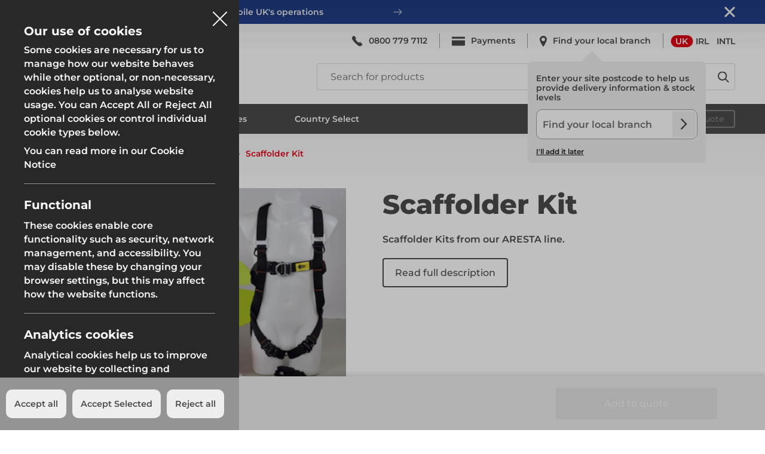

--- FILE ---
content_type: text/html; charset=utf-8
request_url: https://www.altradgeneration.com/en-gb/products/scaffolder-kit
body_size: 19330
content:






<!DOCTYPE html>
<html prefix="og: http://ogp.me/ns#" lang="en-gb">
<head>

    <meta name="google-site-verification" content="lXMDg7-o9wxK15FPoQPvy2IjGyf3Igjino3E7ctv7fE" />

    
        <script async data-domain="altradgeneration.com" event-site="gb" src="https://plausible.io/js/script.outbound-links.pageview-props.revenue.tagged-events.js"></script>
        
        <template data-consentpanel-type="analytics" data-consentpanel-id="6977cf4736a2d">
			<script type="text/javascript" src="https://astute52.com/js/811260.js" ></script>
			<noscript><img src="https://astute52.com/811260.png" style="display:none;" /></noscript>
		</template>
    

    
    <title>Safety Harnesses: Scaffolder Kit</title>
<meta name="description" content="Altrad Generation, the leaders in Hire &amp; Sale for Safety Harnesses, supplying Scaffolder Kit throughout our UK &amp; Ireland network." />
<meta property="og:type" content="website" />
<meta property="og:title" content="Safety Harnesses: Scaffolder Kit" />
<meta property="og:description" content="Altrad Generation, the leaders in Hire &amp; Sale for Safety Harnesses, supplying Scaffolder Kit throughout our UK &amp; Ireland network." />
<meta property="og:url" content="https://www.altradgeneration.com/en-gb/products/scaffolder-kit" />
<meta property="og:site_name" content="Site Name" />
<meta property="og:locale" content="en_GB" />
<meta name="twitter:card" content="summary_large_image" />
<meta name="twitter:title" content="Safety Harnesses: Scaffolder Kit" />
<meta name="twitter:description" content="Altrad Generation, the leaders in Hire &amp; Sale for Safety Harnesses, supplying Scaffolder Kit throughout our UK &amp; Ireland network." />
<meta property="og:image" content="https://www.altradgeneration.com/img/containers/assets/social-hold.jpg/e6e149605cc755dd3251b3f87a5c4d04.jpg" />
<meta property="og:image:width" content="1066" />
<meta property="og:image:height" content="600" />
<meta property="og:image:alt" content="Altrad Generation" />
<meta name="twitter:image" content="https://www.altradgeneration.com/img/containers/assets/social-hold.jpg/78c6869893bdc3f771d12d5ec4677e4e.jpg" />
<meta name="twitter:image:alt" content="Altrad Generation" />
<link href="https://www.altradgeneration.com/en-gb" rel="home" />
<link href="https://www.altradgeneration.com/en-gb/products/scaffolder-kit" rel="canonical" />
<link type="text/plain" rel="author" href="https://www.altradgeneration.com/humans.txt" />

    
    
        <script src="https://challenges.cloudflare.com/turnstile/v0/api.js?onload=onloadTurnstileCallback&render=explicit" crossorigin="anonymous" defer></script>
        <script>window.onloadTurnstileCallback = function () {
            [].forEach.call(document.querySelectorAll('.cf-turnstile'), (el) => {
                turnstile.render(el, {
                    sitekey: el.getAttribute("data-sitekey"),
                    callback: (token) => {
                        window.dispatchEvent(
                            new CustomEvent("turnstile", {
                              detail: {
                                token: token,
                              },
                            })
                        );   
                    }
                });
            });
        };</script>

    
    <meta charset="utf-8" />
    <meta name="viewport" content="width=device-width" />
    <meta name="csrf-token" content="glgVLKHdsslcGr1035KP8kuxFnEEXIaPzuzWYDMj" />
    <base href="https://www.altradgeneration.com/en-gb" />

    
    <link rel="preload" as="style" href="https://www.altradgeneration.com/build/assets/reset-4b9c00bf.css" />
    <link href="https://www.altradgeneration.com/build/assets/reset-4b9c00bf.css" rel="stylesheet" type="text/css" media="screen" />

    <link rel="preload" as="style" href="//vjs.zencdn.net/7.10.2/video-js.min.css" />
    <link rel="stylesheet" media="print" onload="this.onload=null;this.removeAttribute('media');" href="//vjs.zencdn.net/7.10.2/video-js.min.css" />

    <link rel="preload" as="style" href="https://www.altradgeneration.com/build/assets/swiper-e0992cd8.css" />
    <link href="https://www.altradgeneration.com/build/assets/swiper-e0992cd8.css" rel="stylesheet" type="text/css" media="screen" />

    <link rel="preload" as="style" href="https://www.altradgeneration.com/build/assets/mobile-7ef1c8ab.css" />
    <link href="https://www.altradgeneration.com/build/assets/mobile-7ef1c8ab.css" rel="stylesheet" type="text/css" media="screen" />

    <link rel="preload" as="style" href="https://www.altradgeneration.com/build/assets/tablet-520d4699.css" />
    <link href="https://www.altradgeneration.com/build/assets/tablet-520d4699.css" rel="stylesheet" type="text/css" media="screen and (min-width: 768px)"  />

    <link rel="preload" as="style" href="https://www.altradgeneration.com/build/assets/desktop-ca362833.css" />
    <link href="https://www.altradgeneration.com/build/assets/desktop-ca362833.css" rel="stylesheet" type="text/css" media="screen and (min-width: 1120px)" />

    
    <script>
    const loader = function(){return{load:function(c,d,b){var a=document.createElement("script");a.async=!0;a.setAttribute("src",c);a.type=d;a.onreadystatechange=function(){if("loaded"===a.readyState||"complete"===a.readyState)a.onreadystatechange=null,void 0!==b&&b(c)};a.onload=function(){void 0!==b&&b(c)};document.body.insertBefore(a,null)}}}();

    document.addEventListener('DOMContentLoaded', () => {
        loader.load('https://www.altradgeneration.com/build/assets/site-ae3e8598.js', 'module', () => {
            document.head.insertAdjacentHTML('beforeend', `<!-- Livewire Styles --><style >[wire\:loading][wire\:loading], [wire\:loading\.delay][wire\:loading\.delay], [wire\:loading\.inline-block][wire\:loading\.inline-block], [wire\:loading\.inline][wire\:loading\.inline], [wire\:loading\.block][wire\:loading\.block], [wire\:loading\.flex][wire\:loading\.flex], [wire\:loading\.table][wire\:loading\.table], [wire\:loading\.grid][wire\:loading\.grid], [wire\:loading\.inline-flex][wire\:loading\.inline-flex] {display: none;}[wire\:loading\.delay\.none][wire\:loading\.delay\.none], [wire\:loading\.delay\.shortest][wire\:loading\.delay\.shortest], [wire\:loading\.delay\.shorter][wire\:loading\.delay\.shorter], [wire\:loading\.delay\.short][wire\:loading\.delay\.short], [wire\:loading\.delay\.default][wire\:loading\.delay\.default], [wire\:loading\.delay\.long][wire\:loading\.delay\.long], [wire\:loading\.delay\.longer][wire\:loading\.delay\.longer], [wire\:loading\.delay\.longest][wire\:loading\.delay\.longest] {display: none;}[wire\:offline][wire\:offline] {display: none;}[wire\:dirty]:not(textarea):not(input):not(select) {display: none;}:root {--livewire-progress-bar-color: #2299dd;}[x-cloak] {display: none !important;}[wire\:cloak] {display: none !important;}dialog#livewire-error::backdrop {background-color: rgba(0, 0, 0, .6);}</style>`);
        });
    });
    </script>
    
    

    
    <link rel="apple-touch-icon" sizes="180x180" href="/assets/favicons/apple-touch-icon.png">
    <link rel="icon" type="image/png" sizes="32x32" href="/assets/favicons/favicon-32x32.png">
    <link rel="icon" type="image/png" sizes="16x16" href="/assets/favicons/favicon-16x16.png">
    <link rel="manifest" href="/assets/favicons/site.webmanifest">
    <link rel="mask-icon" href="/assets/favicons/safari-pinned-tab.svg" color="#e30413">
    <link rel="shortcut icon" href="/assets/favicons/favicon.ico">
    <meta name="msapplication-TileColor" content="#e30413">
    <meta name="msapplication-config" content="/assets/favicons/browserconfig.xml">
    <meta name="theme-color" content="#e30413">

    
    
    

    

    <script>
        // Define dataLayer and the gtag function.
        window.dataLayer = window.dataLayer || [];
        function gtag(){ dataLayer.push(arguments); }

        gtag('consent', 'default', {
            'ad_storage': 'denied',
            'ad_user_data': 'denied',
            'ad_personalization': 'denied',
            'analytics_storage': 'denied',
            'wait_for_update': 500
        });

        (function(w,d,s,l,i){w[l]=w[l]||[];w[l].push({'gtm.start':
            new Date().getTime(),event:'gtm.js'});var f=d.getElementsByTagName(s)[0],
            j=d.createElement(s),dl=l!='dataLayer'?'&l='+l:'';j.async=true;j.src=
            'https://www.googletagmanager.com/gtm.js?id='+i+dl;f.parentNode.insertBefore(j,f);
        })(window,document,'script','dataLayer','GTM-TN3Q924B');
    </script>

</head>
<body class="gb  " data-csrf="glgVLKHdsslcGr1035KP8kuxFnEEXIaPzuzWYDMj" x-data="{ openContact: false, openFinder: false }" :class="$store.sitewide.openNav ? 'noscroll' : ''" x-cloak x-init="
    if ( document.body.classList.contains('steelhoard') || document.body.classList.contains('steelhoard-child') ) {
        window.addEventListener('click', (e) => {
            if ( document.body.querySelector('.red-form') ) {
                let form = document.body.querySelector('.red-form');
                let branch = document.body.querySelector('.find-branch .info-box');
                if ( form.classList.contains('form-open') ) {
                    branch.classList.add('hide');
                } else {
                    if ( branch.classList.contains('hide') ) {
                        branch.classList.remove('hide');
                    }
                }
            }
        });
    }
">

    <noscript><iframe src="https://www.googletagmanager.com/ns.html?id=GTM-TN3Q924B" height="0" width="0" style="display:none;visibility:hidden"></iframe></noscript>

    
    
    

    <header role="banner" class="alt-header" x-init="
    if ( document.body.classList.contains('sticky-header') ) {
        const stickyNav = document.querySelector('.sticky-header-nav');
        const updateSubmenuPosition = (scrolled) => {
            const hasBanner = document.body.querySelector('.banner');
            const normalTop = hasBanner ? '224px' : '184px';
            const scrolledTop = '75px';
            document.documentElement.style.setProperty('--submenu-top', scrolled ? scrolledTop : normalTop);
        };
        
        // Set initial position
        if (window.innerWidth >= 1024) {
            updateSubmenuPosition(false);
        }

        setTimeout(() => {
            const branchFinder = document.body.querySelector('.postcodeFinder');
            
            // If postcode finder exists on the page, add branch-showing class
            if (branchFinder) {
                if ( ! document.body.classList.contains('branch-showing') ) {
                    document.body.classList.add('branch-showing');
                }
            }
        }, 500);
        
        if ( window.innerWidth < 768 ) {
            window.addEventListener('scroll', (e) => {
                let scrollingDistance = window.pageYOffset || document.documentElement.scrollTop;
                if ( scrollingDistance > 167 ) {
                    $el.style.transform = 'translateY(-100%)';
                    $el.classList.add('fadeOut');
                    if (stickyNav) stickyNav.style.transform = 'translateY(0)';
                } else {
                    $el.style.transform = 'translateY(0)';
                    if ($el.classList.contains('fadeOut')) $el.classList.remove('fadeOut');
                    if (stickyNav) stickyNav.style.transform = 'translateY(-100%)';
                }
            }, false);
        } else if ( window.innerWidth >= 1024 ) {
            window.addEventListener('scroll', (e) => {
                let scrollingDistance = window.pageYOffset || document.documentElement.scrollTop;
                if ( document.body.querySelector('.banner') ) {
                    if ( scrollingDistance > 184 ) {
                        $el.style.transform = 'translateY(-100%)';
                        $el.classList.add('fadeOut');
                        if (stickyNav) stickyNav.style.transform = 'translateY(0)';
                        updateSubmenuPosition(true);
                    } else {
                        $el.style.transform = 'translateY(0)';
                        if ($el.classList.contains('fadeOut')) $el.classList.remove('fadeOut');
                        if (stickyNav) stickyNav.style.transform = 'translateY(-100%)';
                        updateSubmenuPosition(false);
                    }
                } else {
                    if ( scrollingDistance > 184 ) {
                        $el.style.transform = 'translateY(-100%)';
                        $el.classList.add('fadeOut');
                        if (stickyNav) stickyNav.style.transform = 'translateY(0)';
                        updateSubmenuPosition(true);
                    } else {
                        $el.style.transform = 'translateY(0)';
                        if ($el.classList.contains('fadeOut')) $el.classList.remove('fadeOut');
                        if (stickyNav) stickyNav.style.transform = 'translateY(-100%)';
                        updateSubmenuPosition(false);
                    }
                }
            }, false);
        }
    } else {
        const updateSubmenuPosition = () => {
            const hasBanner = document.body.querySelector('.banner');
            const normalTop = hasBanner ? '224px' : '184px';
            document.documentElement.style.setProperty('--submenu-top', normalTop);
        };
        updateSubmenuPosition(true);
        
        setTimeout(() => {
            const branchFinder = document.body.querySelector('.postcodeFinder');
            
            // If postcode finder exists on the page, add branch-showing class
            if (branchFinder) {
                if ( ! document.body.classList.contains('branch-showing') ) {
                    document.body.classList.add('branch-showing');
                }
            }
        }, 500);
    }
">

    <div class="wrap">

        <!-- wind banner -->


		

			<div class="banner desktop hide" x-init="
                if ( window.innerWidth >= 1120 ) {
                    document.body.style.paddingTop = '224px';
                }

                $el.classList.remove('hide');
            ">

					<div class="banner-wrap">

						<a href="/en-gb/news/2025/02/altrad-generation-acquires-heras-mobile-fencing-uk"></a>

						<button type="button" class="close" x-init="
							$el.addEventListener('click', (event) => {
								$el.closest('.banner').style.display = 'none';
								document.body.style.paddingTop = '184px';
								if ( window.innerWidth < 1120 ) {
									document.body.querySelector('.basketLink .added').style.bottom = '-53px';
									document.body.style.paddingTop = '112px';
								} else {
									document.body.querySelector('.basketLink .added').style.bottom = '-232px';
								}
								let submenus = document.body.querySelectorAll('header .bottom .megaMenu .submenu-container');
								submenus.forEach(submenu => {
									submenu.style.top = '184px';
								});
								window.addEventListener('scroll', (e) => {
									let scrollingDistance = window.pageYOffset || document.documentElement.scrollTop;
									if ( scrollingDistance > 184 ) {
										document.body.querySelector('.sticky-header').style.transform = 'translateY(0)';
										submenus.forEach(submenu => {
											submenu.style.top = '60px';
										});
									} else {
										submenus.forEach(submenu => {
											submenu.style.top = '184px';
										});
									}
								});
							});
						">Close <figure><img src="/assets/images/icons/close-white.svg" width="18" height="18" alt="Close button"></figure></button>

						<div class="col">

							<h5>News</h5>

							<p>Altrad Generation acquires Heras Mobile UK's operations</p>

							<figure class="arrow"><img src="/assets/images/icons/white-arrow.svg" alt="White arrow"></figure>

						</div>


						

					</div>

			</div>
		
	


        <script>
            let urlParts = '/en-gb/products/scaffolder-kit'.substr(1).split('/');
            let partSoFar = '';
            urlParts.forEach((part, idx) => {
                partSoFar += '/' + part;
                [].forEach.call(

                    // .location.desktop .buttons
                    document.querySelectorAll('header[role="banner"] .location.desktop .buttons a[href^="' + partSoFar + '"]'),
                    el => {
                        el.classList.add('selected');
                    });
            });
        </script>

        <div class="middle">

			<figure class="logo">

				<a href="https://www.altradgeneration.com/en-gb">

					<img src="assets/images/main-logo-updated-2024.svg" alt="Altrad Generation" loading="lazy" width="80" height="80" class="desktop"/>

					<img src="assets/images/mobile-logo.svg" alt="Altrad Generation" loading="lazy" width="152" height="41" class="mobile" />

				</a>

			</figure>

			<div class="buttons">

				
				<a href="/en-gb/basket" class="basket mobile" x-data="{count: 0, success: false, failure: false}"
				x-on:basketcount.window="count = $event.detail.count; failure = false; success = $event.detail.success; setTimeout(() => success = false, 5000)"
				x-on:basketfail.window="failure = true; success = false; setTimeout(() => failure = false, 5000)"
				>

					<figure><img src="/assets/images/icons/basket.svg" alt="Your quote" width="22" height="19"></figure>

					<div class="count">

						<span x-text="count"></span>

					</div>

					<span x-init="count = 0"></span>

				</a>
				

				<button class="sidenav mobile" aria-label="Menu" @click="$store.sitewide.openNav = ! $store.sitewide.openNav; $store.sitewide.openSearch = false;" :class="$store.sitewide.openNav ? 'active' : ''">

					<span></span>

					<span></span>

					<span></span>

				</button>

			</div>

			<li class="basketLink" x-data="{count: 0, success: false, failure: false}" :class="count < 1 ? 'empty' : ''">

				<div class="hide" x-init="$el.classList.remove('hide')" x-data="{showMessage:false}" x-on:basketsubmit.window="if ($event.detail.success == true) { showMessage = $event.detail.success; } setTimeout(() => showMessage = false, 5000)">

					<div :class="showMessage ? 'added' : 'added hide'">Product added to your quote</div>

				</div>

				<div class="hide" x-init="$el.classList.remove('hide')" x-data="{showMessage:false}" x-on:basketsubmit.window="if ($event.detail.success == false) { showMessage = $event.detail.success; } setTimeout(() => showMessage = false, 5000)">

					<div :class="showMessage ? 'added failed' : 'added hide'">Sorry, there was a problem adding this product to your quote. Please try again</div>

				</div>
				<span x-init="count = 0"></span>

			</li>

			<div class="container">

				<div class="location desktop">

					<div class="cols">

						<div class="col">

							
								<a href="tel:0800 779 7112">
									<figure><img src="/assets/images/icons/phone.svg" alt="Phone"></figure>
									<p class="desktop">0800 779 7112</p>
								</a>
							

						</div>

						
							
								
									<span></span>
									<div class="col">
										
											<a href="/en-gb/payments"  id="scaffolder-kit">
												<figure><img src="/assets/images/icons/payments.svg" alt="Payments"></figure>
												<p class="desktop">Payments</p>
											</a>
										
									</div>
								
							
						

						
						<span></span>

						<div wire:snapshot="{&quot;data&quot;:{&quot;class&quot;:&quot;desktop&quot;,&quot;postcode&quot;:&quot;&quot;,&quot;windspeed&quot;:&quot;&quot;,&quot;branchId&quot;:false,&quot;branchName&quot;:&quot;&quot;,&quot;country&quot;:&quot;&quot;,&quot;preventHover&quot;:&quot;&quot;,&quot;showBranch&quot;:false,&quot;showBranchInfo&quot;:false,&quot;showFindBranch&quot;:false,&quot;showFindBranchHover&quot;:false,&quot;showFindBranchNav&quot;:true,&quot;site&quot;:[{&quot;handle&quot;:&quot;gb&quot;},{&quot;s&quot;:&quot;arr&quot;}]},&quot;memo&quot;:{&quot;id&quot;:&quot;Ugi3T7JanO9jT6tac4iE&quot;,&quot;name&quot;:&quot;branchfinder&quot;,&quot;path&quot;:&quot;en-gb\/products\/scaffolder-kit&quot;,&quot;method&quot;:&quot;GET&quot;,&quot;release&quot;:&quot;a-a-a&quot;,&quot;children&quot;:[],&quot;scripts&quot;:[],&quot;assets&quot;:[],&quot;errors&quot;:[],&quot;locale&quot;:&quot;en&quot;},&quot;checksum&quot;:&quot;bd7d5169ee0329c63591e1a8d34051bf6897cbe19014d970bbe8102d825d9709&quot;}" wire:effects="{&quot;listeners&quot;:[&quot;errorBranchAdded&quot;,&quot;errorBranchReset&quot;,&quot;productBranchAdded&quot;,&quot;productBranchReset&quot;,&quot;totalReset&quot;]}" wire:id="Ugi3T7JanO9jT6tac4iE">

    <div class="col find-branch" x-data="{ showFindBranch :  window.Livewire.find('Ugi3T7JanO9jT6tac4iE').entangle('showFindBranch'), showBranchInfo : window.Livewire.find('Ugi3T7JanO9jT6tac4iE').entangle('showBranchInfo') }">
    
        <!--[if BLOCK]><![endif]-->    
            <a href="#" @click.prevent="showFindBranch = ! showFindBranch">
        
	            <figure><img src="/assets/images/icons/map-marker.svg"></figure>
        
	            <p class="desktop">Find your local branch</p>
                        
            </a>
            
        <!--[if ENDBLOCK]><![endif]-->
    
        <!-- with branch selected -->
        <!--[if BLOCK]><![endif]--><!--[if ENDBLOCK]><![endif]-->
        
        <!--[if BLOCK]><![endif]-->        
            <!--[if BLOCK]><![endif]-->        
                <div class="sidebar" :class="showFindBranch ? 'show' : ''">
            
	                <div class="sidebar-wrap">
            
		                <div class="heading-container">
            
			                <div class="heading">
            
				                <h2>Find your local branch</h2>
            
				                <button type="button" @click="showFindBranch = false">Close <figure><img src="/assets/images/icons/close.svg"></figure></button>
            
			                </div>
            
		                </div>
            
		                <form wire:submit="submitPostcode" id="frm-slideout-postcode" >
            
                            <input type="hidden" name="_token" value="glgVLKHdsslcGr1035KP8kuxFnEEXIaPzuzWYDMj" autocomplete="off">                
			                <div class="input">
            
				                <input type="text" name="postcode" class="postcode" placeholder="Find your local branch" wire:model.live="postcode" @focus="showHint = true" >
            
			                </div>
            
			                <button type="submit" class="submit" x-show="showFindBranch">
            
				                <figure><img src="/assets/images/icons/down-arrow-black.svg"></figure>
            
			                </button>
			                
			                <figure class="marker"><img src="/assets/images/icons/map-marker.svg"></figure>
            
		                </form>
		                                
                        <!--[if BLOCK]><![endif]-->                            <p>Entering your site postcode will help us provide delivery information &amp; stock levels</p>
                        <!--[if ENDBLOCK]><![endif]-->
                        <!--[if BLOCK]><![endif]--><!--[if ENDBLOCK]><![endif]-->
                        <!--[if BLOCK]><![endif]--><!--[if ENDBLOCK]><![endif]-->
                        <!--[if BLOCK]><![endif]--><!--[if ENDBLOCK]><![endif]-->    
	                </div>
            
                </div>
                
            <!--[if ENDBLOCK]><![endif]-->

            <!--[if BLOCK]><![endif]--><!--[if ENDBLOCK]><![endif]-->
                
        <!--[if ENDBLOCK]><![endif]--> 
        
        <!-- sidebar that opens when clicking with branch selected -->
        <!--[if BLOCK]><![endif]--><!--[if ENDBLOCK]><![endif]-->
    
    </div>
        
    <script>
    
        window.addEventListener('branchFinder:toggleFinder', function(event) {
            // Alpine.store('sitewide').showFindBranch = false;
        });
    
        document.addEventListener('livewire:initialized', function () {
            window.Livewire.find('Ugi3T7JanO9jT6tac4iE').livewireInitialized();
        });
    
    </script>

</div>


						

						<span></span>

						<div class="col">

							<div class="buttons">
								
                                <a href="/en-gb" class="active" aria-label="UK">UK</a>
								
                                <a href="/en-ie" aria-label="IRL">IRL</a>
								
                                <a href="/rotw" aria-label="INTL">INTL</a>
								
							</div>

						</div>

					</div>

				</div>

				

					<div class="searchBar">
	
						<form method="get" action="https://www.altradgeneration.com/en-gb/products" id="frm-desktop-search" novalidate="novalidate">
	
							<div class="input">
	
								<input type="text" name="query" placeholder="Search for products" value="" x-data="" @search-query-updated.window="$el.value = $event.detail.query" />
	
							</div>
	
							<button type="submit">Search <figure><img src="/assets/images/icons/search.svg" alt="Search icon" aria-hidden="true" width="19" height="19"></figure></button>
	
						</form>
	
					</div>
					
				

			</div>

		</div>

		
			<div class="bottom desktop">

				<nav class="megaMenu">

					<div class="hold">

						<ul>

							

								

									
										
											<li class="subNav" id="products" :class="{'hover' : open}" @mouseenter="open = true" @mouseleave="open = false" x-data="{ open: false }">

	<span data-subnav="true">Products</span>

	<ul class="submenu-container">

		<li class="contain">

			
				<ul>
	<li><strong><a href="/en-gb/products/fencing-hoarding">Fencing & Hoarding</a></strong></li>
	
		
			<li><a href="/en-gb/products/fencing-hoarding/temporary-fencing">Temporary Fencing</a></li>
		
			<li><a href="/en-gb/products/fencing-hoarding/temporary-hoarding">Temporary Hoarding</a></li>
		
			<li><a href="/en-gb/products/fencing-hoarding/steelhoard">Steelhoard</a></li>
		
			<li><a href="/en-gb/products/fencing-hoarding/fencing-hoarding-stability">Panel Stability</a></li>
		
			<li><a href="/en-gb/products/fencing-hoarding/fencing-hoarding-accessories">Panel Accessories</a></li>
		
			<li><a href="/en-gb/products/fencing-hoarding/pedestrian-barriers">Pedestrian Barriers</a></li>
		
			<li><a href="/en-gb/products/fencing-hoarding/traffic-management">Traffic Management</a></li>
		
	
</ul>

			
				<ul>
	<li><strong><a href="/en-gb/products/groundworks">Groundworks</a></strong></li>
	
		
			<li><a href="/en-gb/products/groundworks/groundwork-boxes">Groundwork Boxes</a></li>
		
			<li><a href="/en-gb/products/groundworks/groundwork-braces">Groundwork Braces</a></li>
		
			<li><a href="/en-gb/products/groundworks/waler-systems">Waler Systems</a></li>
		
			<li><a href="/en-gb/products/groundworks/groundwork-ancillaries">Groundwork Ancillaries</a></li>
		
			<li><a href="/en-gb/products/groundworks/ground-protection">Ground Protection</a></li>
		
			<li><a href="/en-gb/products/groundworks/trench-sheets">Trench Sheets</a></li>
		
			<li><a href="/en-gb/products/groundworks/props-struts">Props & Struts</a></li>
		
	
</ul>

			
				<ul>
	<li><strong><a href="/en-gb/products/scaffolding">Scaffolding</a></strong></li>
	
		
			<li><a href="/en-gb/products/scaffolding/scaffold-tube">Scaffold Tube</a></li>
		
			<li><a href="/en-gb/products/scaffolding/scaffold-boards">Scaffold Boards</a></li>
		
			<li><a href="/en-gb/products/scaffolding/scaffold-fittings">Scaffold Fittings</a></li>
		
			<li><a href="/en-gb/products/scaffolding/aluminium-steel-beams">Scaffold Beams</a></li>
		
			<li><a href="/en-gb/products/scaffolding/readylok-extendable-transoms">Transoms</a></li>
		
			<li><a href="/en-gb/products/scaffolding/loading-bay-gates">Loading Bay Gates</a></li>
		
			<li><a href="/en-gb/products/scaffolding/scaffold-ancillaries">Scaffold Ancillaries</a></li>
		
			<li><a href="/en-gb/products/scaffolding/scaffold-tools">Scaffolding Tools</a></li>
		
			<li><a href="/en-gb/products/scaffolding/sheeting-netting">Scaffold Sheeting and Debris Netting</a></li>
		
			<li><a href="/en-gb/products/scaffolding/scaffold-storage">Scaffold Storage</a></li>
		
			<li><a href="/en-gb/products/scaffolding/q-clamps">Scaffold Q Clamps</a></li>
		
	
</ul>

			
				<ul>
	<li><strong><a href="/en-gb/products/systems">System Scaffold</a></strong></li>
	
		
			<li><a href="/en-gb/products/systems/genlok">Genlok</a></li>
		
			<li><a href="/en-gb/products/systems/genlok-stair-tower">Genlok Stair Tower</a></li>
		
			<li><a href="/en-gb/products/systems/futuro-ring-system">Futuro Ring System</a></li>
		
			<li><a href="/en-gb/products/systems/uni-roof">Uni-Roof</a></li>
		
			<li><a href="/en-gb/products/systems/roll-out-trax-ub">Roll Out Trax UB</a></li>
		
			<li><a href="/en-gb/products/systems/generation-stair-tower">Generation Stair Tower</a></li>
		
			<li><a href="/en-gb/products/systems/ranger-stair">Ranger Stair</a></li>
		
	
</ul>

			
				<ul>
	<li><strong><a href="/en-gb/products/edge-protection">Edge Protection</a></strong></li>
	
		
			<li><a href="/en-gb/products/edge-protection/steel-frame-solutions">Steel Frame</a></li>
		
			<li><a href="/en-gb/products/edge-protection/concrete-frame-solutions">Concrete Frame</a></li>
		
			<li><a href="/en-gb/products/edge-protection/timber-frame-solutions">Timber Frame</a></li>
		
			<li><a href="/en-gb/products/edge-protection/staircase-solutions">Staircase Solutions</a></li>
		
			<li><a href="/en-gb/products/edge-protection/ancillary-solutions">Ancillary Solutions</a></li>
		
			<li><a href="/en-gb/products/edge-protection/combisafe">Combisafe</a></li>
		
	
</ul>

			
				<ul>
	<li><strong><a href="/en-gb/products/safety">Safety</a></strong></li>
	
		
			<li><a href="/en-gb/products/safety/rhino-load-deck">Rhino Load Deck</a></li>
		
			<li><a href="/en-gb/products/safety/safety-harnesses">Safety Harness</a></li>
		
			<li><a href="/en-gb/products/safety/landing-bags">Landing Bags</a></li>
		
	
</ul>

			
				<ul>
	<li><strong><a href="/en-gb/products/light-access">Light Access</a></strong></li>
	
		
			<li><a href="/en-gb/products/light-access/access-towers">Scaffold Towers</a></li>
		
			<li><a href="/en-gb/products/light-access/access-platforms">Low-Level Platforms</a></li>
		
			<li><a href="/en-gb/products/light-access/ladders">Ladders</a></li>
		
			<li><a href="/en-gb/products/light-access/ladder-safety">Ladder Safety</a></li>
		
			<li><a href="/en-gb/products/light-access/guardrail-systems">Guardrail Systems</a></li>
		
			<li><a href="/en-gb/products/light-access/stagings">Stagings</a></li>
		
	
</ul>

			

		</li>

		

	<li class="greyBoxes">
		
		<ul>
			
			
			
				<li>
	
	<a href="/en-gb/branches" title="View">
		
		<h3>View our Branches</h3>
		<p class="outlineBtn">View</p>
	
	</a>

</li>

									
			
			
				<li>
	
	<a href="/en-gb/guides-documents" title="View">
		
		<h3>View our guides & documents</h3>
		<p class="outlineBtn">View</p>
	
	</a>

</li>

									
			
								
		</ul>

	</li>
	



	</ul>

</li>

										
									

								

									
										
											<li class="subNav" id="solutions" :class="{'hover' : open}" @mouseenter="open = true" @mouseleave="open = false" x-data="{ open: false }">
		
	<span data-subnav="true">Solutions</span>
	
	<ul class="submenu-container">
		
		<li class="contain">
		
			<ul>
				
				
				
					<li>
						
						<a href="/en-gb/solutions/fencing-and-hoarding">
							
							<figure>
								
									<img src="/img/containers/assets/navigation/site_safety.png/2a73c7a5d93c2b16058cdebc20c6241f.webp" alt="Fencing & Hoarding" loading="lazy" width="350" />
								
							</figure>
							
							<p>Fencing & Hoarding</p>
							
						</a>
					
					</li>
					
				
				
					<li>
						
						<a href="/en-gb/solutions/groundworks">
							
							<figure>
								
									<img src="/img/containers/assets/navigation/groundwork.png/e47e221c8f8039a42a4818b95907dc15.webp" alt="Groundwork Box" loading="lazy" width="350" />
								
							</figure>
							
							<p>Groundworks</p>
							
						</a>
					
					</li>
					
				
				
					<li>
						
						<a href="/en-gb/solutions/systems">
							
							<figure>
								
									<img src="/img/containers/assets/navigation/system_scaffold.png/d13059fbe0b2c6e38429f4fff8a93186.webp" alt="Systems" loading="lazy" width="350" />
								
							</figure>
							
							<p>Systems</p>
							
						</a>
					
					</li>
					
				
				
					<li>
						
						<a href="/en-gb/solutions/safety-at-height">
							
							<figure>
								
									<img src="/img/containers/assets/navigation/safety_at_height.png/255a9dfb5c1f8a3e15ec2600f7f0dca5.webp" alt="Safety at Height" loading="lazy" width="350" />
								
							</figure>
							
							<p>Safety at Height</p>
							
						</a>
					
					</li>
					
				
				
					<li>
						
						<a href="/en-gb/solutions/scaffolding-access">
							
							<figure>
								
									<img src="/img/containers/assets/navigation/working_at_height.png/e2fc1930e04e91154705086622dc8acf.webp" alt="scaffolding access tower for working at height" loading="lazy" width="350" />
								
							</figure>
							
							<p>Scaffolding & Access</p>
							
						</a>
					
					</li>
					
				
								
			</ul>
			
		</li>
		
		

	<li class="greyBoxes">
		
		<ul>
			
			
			
				<li>
	
	<a href="/en-gb/products" title="Find products">
		
		<h3>Looking for the components?</h3>
		<p class="outlineBtn">Find products</p>
	
	</a>

</li>

									
			
			
				<li>
	
	<a href="en-gb/news" title="Find the news">
		
		<h3>Read about our latest solution case studies</h3>
		<p class="outlineBtn">Find the news</p>
	
	</a>

</li>

									
			
								
		</ul>

	</li>
	


		
	</ul>	
	
</li>

										
									

								

									
										
											<li class="subNav" id="branches" :class="{'hover' : open}" @mouseenter="open = true" @mouseleave="open = false" x-data="{ open: false }">
				
	<a href="/en-gb/branches" data-subnav="true">Branches</a>

	<ul class="submenu-container">
		
		<li class="contain">
			
			
		
				<ul>
					<li><strong>Scotland</strong></li>
					
						<li><a href="/en-gb/branches/edinburgh-east">Edinburgh East</a></li>
					
						<li><a href="/en-gb/branches/edinburgh-west">Edinburgh West</a></li>
					
						<li><a href="/en-gb/branches/glasgow-east">Glasgow East</a></li>
					
						<li><a href="/en-gb/branches/glasgow-south">Glasgow South</a></li>
					
				</ul>
				
			
		
				<ul>
					<li><strong>North East</strong></li>
					
						<li><a href="/en-gb/branches/newcastle">Newcastle</a></li>
					
				</ul>
				
			
		
				<ul>
					<li><strong>North West</strong></li>
					
						<li><a href="/en-gb/branches/manchester">Manchester</a></li>
					
						<li><a href="/en-gb/branches/widnes">Widnes</a></li>
					
				</ul>
				
			
		
				<ul>
					<li><strong>Yorkshire</strong></li>
					
						<li><a href="/en-gb/branches/leeds-south-east">Leeds South East</a></li>
					
						<li><a href="/en-gb/branches/rotherham">Rotherham</a></li>
					
				</ul>
				
			
		
				<ul>
					<li><strong>East Midlands</strong></li>
					
						<li><a href="/en-gb/branches/brigg">Brigg</a></li>
					
						<li><a href="/en-gb/branches/northampton">Northampton</a></li>
					
						<li><a href="/en-gb/branches/nottingham">Nottingham</a></li>
					
				</ul>
				
			
		
				<ul>
					<li><strong>West Midlands</strong></li>
					
						<li><a href="/en-gb/branches/birmingham-north">Birmingham North</a></li>
					
						<li><a href="/en-gb/branches/birmingham-west">Birmingham West</a></li>
					
						<li><a href="/en-gb/branches/tipton">Tipton - Steelhoard Centre</a></li>
					
				</ul>
				
			
		
				<ul>
					<li><strong>East Anglia</strong></li>
					
						<li><a href="/en-gb/branches/kings-lynn">Kings Lynn</a></li>
					
						<li><a href="/en-gb/branches/norwich">Norwich</a></li>
					
						<li><a href="/en-gb/branches/peterborough">Peterborough</a></li>
					
				</ul>
				
			
		
				<ul>
					<li><strong>South East</strong></li>
					
						<li><a href="/en-gb/branches/chelmsford">Chelmsford</a></li>
					
						<li><a href="/en-gb/branches/chichester">Chichester</a></li>
					
						<li><a href="/en-gb/branches/grays">Grays</a></li>
					
						<li><a href="/en-gb/branches/london-east">London East / South Ockendon</a></li>
					
						<li><a href="/en-gb/branches/london-west">London West</a></li>
					
						<li><a href="/en-gb/branches/luton">Luton</a></li>
					
						<li><a href="/en-gb/branches/reading">Reading</a></li>
					
				</ul>
				
			
		
				<ul>
					<li><strong>South West</strong></li>
					
						<li><a href="/en-gb/branches/bournemouth">Bournemouth</a></li>
					
						<li><a href="/en-gb/branches/bristol-east">Bristol East</a></li>
					
						<li><a href="/en-gb/branches/truro">Truro</a></li>
					
				</ul>
				
			
		
				<ul>
					<li><strong>Wales</strong></li>
					
						<li><a href="/en-gb/branches/cardiff">Cardiff</a></li>
					
						<li><a href="/en-gb/branches/cardiff-docks">Cardiff Docks</a></li>
					
				</ul>
				
			
										
		</li>
		
		

	<li class="greyBoxes">
		
		<ul>
			
			
			
					<div id="local-branch"></div>

									
			
								
		</ul>

	</li>
	


		
	</ul>

</li>

										
									

								

									
										
											<li class="subNav" id="branches" :class="{'hover' : open}" @mouseenter="open = true" @mouseleave="open = false" x-data="{ open: false }">

    <a data-subnav="true">Country Select</a>

    <ul class="submenu-container">

        <li class="contain">

            <ul>
                <li><strong>Countries</strong></li>

                
                    <li><a href="en-gb" aria-label="Britain">Britain</a></li>
                
                    <li><a href="en-ie" aria-label="Ireland">Ireland</a></li>
                
                    <li><a href="rotw" aria-label="Export">Export</a></li>
                
            </ul>

        </li>

    </ul>

</li>

										
									

								

							

							

								<li class="basketLink hide" x-data="{count: 0, success: false, failure: false}" :class="count < 1 ? 'empty' : ''" x-init="$el.classList.remove('hide')">
									<a href="/en-gb/basket" class="whiteBtn"
										x-on:basketcount.window="count = $event.detail.count; failure = false; success = $event.detail.success; setTimeout(() => success = false, 5000);"
										x-on:basketfail.window="failure = true; success = false; setTimeout(() => failure = false, 5000)"
									>Your quote</a>
									
									<div class="hide" x-init="$el.classList.remove('hide')" x-data="{showMessage:false}" x-on:basketsubmit.window="if ($event.detail.success == true) { showMessage = $event.detail.success; } setTimeout(() => showMessage = false, 5000)">

										<div :class="showMessage ? 'added' : 'added hide'">Product added to your quote</div>

									</div>

									<div class="hide" x-init="$el.classList.remove('hide')" x-data="{showMessage:false}" x-on:basketsubmit.window="if ($event.detail.success == false) { showMessage = $event.detail.success; } setTimeout(() => showMessage = false, 5000)">

										<div :class="showMessage ? 'added failed' : 'added hide'">Sorry, there was a problem adding this product to your quote. Please try again</div>

									</div>
									
									<span x-init="count = 0"></span>

								</li>
								
							

						</ul>

						<script>
							urlParts = '/en-gb/products/scaffolder-kit'.substr(1).split('/');
							if (urlParts.length > 1) {
								if (urlParts[1] == 'branches') {
									if (document.querySelector('#branches > a')) {
										document.querySelector('#branches > a').classList.add('active');
									}
								}

								if (urlParts[1] == 'products') {
									if (document.querySelector('#products > a')) {
										document.querySelector('#products > a').classList.add('active');
									}
								}

								if (urlParts[1] == 'solutions') {
									if (document.querySelector('#solutions > a')) {
										document.querySelector('#solutions > a').classList.add('active');
									}
								}
							}
						</script>

					</div>

				</nav>

			</div>
		

        </div>

         
            <div wire:snapshot="{&quot;data&quot;:{&quot;class&quot;:&quot;mobile&quot;,&quot;postcode&quot;:&quot;&quot;,&quot;windspeed&quot;:&quot;&quot;,&quot;branchId&quot;:false,&quot;branchName&quot;:&quot;&quot;,&quot;country&quot;:&quot;&quot;,&quot;preventHover&quot;:false,&quot;showBranch&quot;:false,&quot;showBranchInfo&quot;:false,&quot;showFindBranch&quot;:false,&quot;showFindBranchHover&quot;:false,&quot;showFindBranchNav&quot;:true,&quot;site&quot;:[{&quot;handle&quot;:&quot;gb&quot;},{&quot;s&quot;:&quot;arr&quot;}]},&quot;memo&quot;:{&quot;id&quot;:&quot;cLCrAVUL7aFBGyVYbrl5&quot;,&quot;name&quot;:&quot;branchfinder&quot;,&quot;path&quot;:&quot;en-gb\/products\/scaffolder-kit&quot;,&quot;method&quot;:&quot;GET&quot;,&quot;release&quot;:&quot;a-a-a&quot;,&quot;children&quot;:[],&quot;scripts&quot;:[],&quot;assets&quot;:[],&quot;errors&quot;:[],&quot;locale&quot;:&quot;en&quot;},&quot;checksum&quot;:&quot;d2b1c1d7a094490c4b5d7d53b8efaa6211fd1161d897c43a423825667efaab1c&quot;}" wire:effects="{&quot;listeners&quot;:[&quot;errorBranchAdded&quot;,&quot;errorBranchReset&quot;,&quot;productBranchAdded&quot;,&quot;productBranchReset&quot;,&quot;totalReset&quot;]}" wire:id="cLCrAVUL7aFBGyVYbrl5">
        <div class="postcodeFinder mobile" :class="showBranch ? 'showBranch' : ''" x-data="{ showBranchInfo: window.Livewire.find('cLCrAVUL7aFBGyVYbrl5').entangle('showBranchInfo'), showBranch: window.Livewire.find('cLCrAVUL7aFBGyVYbrl5').entangle('showBranch').live, showFindBranch :  window.Livewire.find('cLCrAVUL7aFBGyVYbrl5').entangle('showFindBranch') }">

            <button type="button" @click.prevent="$store.sitewide.showFindBranch = ! $store.sitewide.showFindBranch">Find your local branch</button>

            <div class="localbranch">

                <!--[if BLOCK]><![endif]--><!--[if ENDBLOCK]><![endif]-->

            </div>

            <div class="popup show" x-cloak x-show="$store.sitewide.showFindBranch" @click.outside="$store.sitewide.showFindBranch = false">

                <form wire:submit="submitPostcode">

                    <input type="hidden" name="_token" value="glgVLKHdsslcGr1035KP8kuxFnEEXIaPzuzWYDMj" autocomplete="off">
                    <legend>Enter your building site postcode to find the nearest branch</legend>

                    <div class="input-container">

                        <div class="input">

                            <input type="text" name="postcode" placeholder="Enter site postcode" wire:model.live="postcode" />

                        </div>

                        <button type="submit" >Find <figure><img src="/assets/images/icons/right-arrow.svg"></button>

                    </div>

                    <!--[if BLOCK]><![endif]--><!--[if ENDBLOCK]><![endif]-->
                    <!--[if BLOCK]><![endif]--><!--[if ENDBLOCK]><![endif]-->
                    <!--[if BLOCK]><![endif]--><!--[if ENDBLOCK]><![endif]-->
                    <!--[if BLOCK]><![endif]--><!--[if ENDBLOCK]><![endif]-->

                    <!--[if BLOCK]><![endif]-->                        <p @click="$store.sitewide.showFindBranch = ! $store.sitewide.showFindBranch">I'll add it later</p>
                    <!--[if ENDBLOCK]><![endif]-->

                    <!--[if BLOCK]><![endif]--><!--[if ENDBLOCK]><![endif]-->

                </form>

            </div>

            <div class="popup branch" :class="showBranchInfo ? 'show' : ''">

                <button type="button" class="close" @click="showBranchInfo = ! showBranchInfo">Close</button>

                <div class="details">
                    <!--[if BLOCK]><![endif]--><!--[if ENDBLOCK]><![endif]-->
                </div>

			    <div class="map mapHolder" x-data='googleMap(
				    {
                        apiKey: "AIzaSyBju2zhhb8MDrt06KM2Noc5IK9IjyyfuAU",
					    zoom: 12,
					    center: { lat: 0, lng: 0 }
				    },
				    [
					    {
						    lat: 0,
						    lng: 0,
						    image: "assets/images/icons/marker.png",
                            scale: 0.8,
					    }
				    ])'>
				    <template x-if="! consentGiven">
					    <div class="consentMessage">
						    <p>Please <a href="#" onclick="ConsentPanel.open(); return false;">consent to third party cookies</a> in order to view map content.</p>
					    </div>
				    </template>
				    <template x-if="consentGiven">
					    <figure id="branch-map-display-desktop" class="map map-display"></figure>
				    </template>

                    <!--[if BLOCK]><![endif]--><!--[if ENDBLOCK]><![endif]-->
			    </div>

                <a href="" class="outlineBtn link">Branch details</a>
                <p @click="$store.sitewide.showFindBranch = true; showBranchInfo = false;">Change branch</p>

            </div>

            <script type="text/javascript">

                window.addEventListener('branchFinder:toggleFinder', function(event) {
                    Alpine.store('sitewide').showFindBranch = false;
                });

                document.addEventListener('livewire:initialized', function () {
                    window.Livewire.find('cLCrAVUL7aFBGyVYbrl5').livewireInitialized();
                });
            </script>

        </div>

    </div>

        

    </div>

</header>


<header class="alt-header sticky-header-nav">

	<div class="wrap">
		
		<div class="header-wrap">

			<figure class="logo">

				<a href="https://www.altradgeneration.com/en-gb">

					<img src="assets/images/mobile-logo.svg" alt="Altrad Generation" loading="lazy" width="157" height="41"/>

				</a>

			</figure>

			<div class="buttons">

				
				<a href="/en-gb/basket" class="basket mobile" x-data="{count: 0, success: false, failure: false}"
				x-on:basketcount.window="count = $event.detail.count; failure = false; success = $event.detail.success; setTimeout(() => success = false, 5000)"
				x-on:basketfail.window="failure = true; success = false; setTimeout(() => failure = false, 5000)"
				>

					<figure><img src="/assets/images/icons/basket.svg"></figure>

					<div class="count">

						<span x-text="count"></span>

					</div>

					<span x-init="count = 0"></span>

				</a>
				

				<button class="sidenav mobile" @click="$store.sitewide.openNav = ! $store.sitewide.openNav; $store.sitewide.openSearch = false;" :class="$store.sitewide.openNav ? 'active' : ''">

					<span></span>

					<span></span>

					<span></span>

				</button>

			</div>

			<div class="bottom desktop">

				<nav class="megaMenu">

					<div class="hold">

						<ul>


								

									
										
											<li class="subNav" id="products" :class="{'hover' : open}" @mouseenter="open = true" @mouseleave="open = false" x-data="{ open: false }">

	<span data-subnav="true">Products</span>

	<ul class="submenu-container">

		<li class="contain">

			
				<ul>
	<li><strong><a href="/en-gb/products/fencing-hoarding">Fencing & Hoarding</a></strong></li>
	
		
			<li><a href="/en-gb/products/fencing-hoarding/temporary-fencing">Temporary Fencing</a></li>
		
			<li><a href="/en-gb/products/fencing-hoarding/temporary-hoarding">Temporary Hoarding</a></li>
		
			<li><a href="/en-gb/products/fencing-hoarding/steelhoard">Steelhoard</a></li>
		
			<li><a href="/en-gb/products/fencing-hoarding/fencing-hoarding-stability">Panel Stability</a></li>
		
			<li><a href="/en-gb/products/fencing-hoarding/fencing-hoarding-accessories">Panel Accessories</a></li>
		
			<li><a href="/en-gb/products/fencing-hoarding/pedestrian-barriers">Pedestrian Barriers</a></li>
		
			<li><a href="/en-gb/products/fencing-hoarding/traffic-management">Traffic Management</a></li>
		
	
</ul>

			
				<ul>
	<li><strong><a href="/en-gb/products/groundworks">Groundworks</a></strong></li>
	
		
			<li><a href="/en-gb/products/groundworks/groundwork-boxes">Groundwork Boxes</a></li>
		
			<li><a href="/en-gb/products/groundworks/groundwork-braces">Groundwork Braces</a></li>
		
			<li><a href="/en-gb/products/groundworks/waler-systems">Waler Systems</a></li>
		
			<li><a href="/en-gb/products/groundworks/groundwork-ancillaries">Groundwork Ancillaries</a></li>
		
			<li><a href="/en-gb/products/groundworks/ground-protection">Ground Protection</a></li>
		
			<li><a href="/en-gb/products/groundworks/trench-sheets">Trench Sheets</a></li>
		
			<li><a href="/en-gb/products/groundworks/props-struts">Props & Struts</a></li>
		
	
</ul>

			
				<ul>
	<li><strong><a href="/en-gb/products/scaffolding">Scaffolding</a></strong></li>
	
		
			<li><a href="/en-gb/products/scaffolding/scaffold-tube">Scaffold Tube</a></li>
		
			<li><a href="/en-gb/products/scaffolding/scaffold-boards">Scaffold Boards</a></li>
		
			<li><a href="/en-gb/products/scaffolding/scaffold-fittings">Scaffold Fittings</a></li>
		
			<li><a href="/en-gb/products/scaffolding/aluminium-steel-beams">Scaffold Beams</a></li>
		
			<li><a href="/en-gb/products/scaffolding/readylok-extendable-transoms">Transoms</a></li>
		
			<li><a href="/en-gb/products/scaffolding/loading-bay-gates">Loading Bay Gates</a></li>
		
			<li><a href="/en-gb/products/scaffolding/scaffold-ancillaries">Scaffold Ancillaries</a></li>
		
			<li><a href="/en-gb/products/scaffolding/scaffold-tools">Scaffolding Tools</a></li>
		
			<li><a href="/en-gb/products/scaffolding/sheeting-netting">Scaffold Sheeting and Debris Netting</a></li>
		
			<li><a href="/en-gb/products/scaffolding/scaffold-storage">Scaffold Storage</a></li>
		
			<li><a href="/en-gb/products/scaffolding/q-clamps">Scaffold Q Clamps</a></li>
		
	
</ul>

			
				<ul>
	<li><strong><a href="/en-gb/products/systems">System Scaffold</a></strong></li>
	
		
			<li><a href="/en-gb/products/systems/genlok">Genlok</a></li>
		
			<li><a href="/en-gb/products/systems/genlok-stair-tower">Genlok Stair Tower</a></li>
		
			<li><a href="/en-gb/products/systems/futuro-ring-system">Futuro Ring System</a></li>
		
			<li><a href="/en-gb/products/systems/uni-roof">Uni-Roof</a></li>
		
			<li><a href="/en-gb/products/systems/roll-out-trax-ub">Roll Out Trax UB</a></li>
		
			<li><a href="/en-gb/products/systems/generation-stair-tower">Generation Stair Tower</a></li>
		
			<li><a href="/en-gb/products/systems/ranger-stair">Ranger Stair</a></li>
		
	
</ul>

			
				<ul>
	<li><strong><a href="/en-gb/products/edge-protection">Edge Protection</a></strong></li>
	
		
			<li><a href="/en-gb/products/edge-protection/steel-frame-solutions">Steel Frame</a></li>
		
			<li><a href="/en-gb/products/edge-protection/concrete-frame-solutions">Concrete Frame</a></li>
		
			<li><a href="/en-gb/products/edge-protection/timber-frame-solutions">Timber Frame</a></li>
		
			<li><a href="/en-gb/products/edge-protection/staircase-solutions">Staircase Solutions</a></li>
		
			<li><a href="/en-gb/products/edge-protection/ancillary-solutions">Ancillary Solutions</a></li>
		
			<li><a href="/en-gb/products/edge-protection/combisafe">Combisafe</a></li>
		
	
</ul>

			
				<ul>
	<li><strong><a href="/en-gb/products/safety">Safety</a></strong></li>
	
		
			<li><a href="/en-gb/products/safety/rhino-load-deck">Rhino Load Deck</a></li>
		
			<li><a href="/en-gb/products/safety/safety-harnesses">Safety Harness</a></li>
		
			<li><a href="/en-gb/products/safety/landing-bags">Landing Bags</a></li>
		
	
</ul>

			
				<ul>
	<li><strong><a href="/en-gb/products/light-access">Light Access</a></strong></li>
	
		
			<li><a href="/en-gb/products/light-access/access-towers">Scaffold Towers</a></li>
		
			<li><a href="/en-gb/products/light-access/access-platforms">Low-Level Platforms</a></li>
		
			<li><a href="/en-gb/products/light-access/ladders">Ladders</a></li>
		
			<li><a href="/en-gb/products/light-access/ladder-safety">Ladder Safety</a></li>
		
			<li><a href="/en-gb/products/light-access/guardrail-systems">Guardrail Systems</a></li>
		
			<li><a href="/en-gb/products/light-access/stagings">Stagings</a></li>
		
	
</ul>

			

		</li>

		

	<li class="greyBoxes">
		
		<ul>
			
			
			
				<li>
	
	<a href="/en-gb/branches" title="View">
		
		<h3>View our Branches</h3>
		<p class="outlineBtn">View</p>
	
	</a>

</li>

									
			
			
				<li>
	
	<a href="/en-gb/guides-documents" title="View">
		
		<h3>View our guides & documents</h3>
		<p class="outlineBtn">View</p>
	
	</a>

</li>

									
			
								
		</ul>

	</li>
	



	</ul>

</li>

										
									

								

									
										
											<li class="subNav" id="solutions" :class="{'hover' : open}" @mouseenter="open = true" @mouseleave="open = false" x-data="{ open: false }">
		
	<span data-subnav="true">Solutions</span>
	
	<ul class="submenu-container">
		
		<li class="contain">
		
			<ul>
				
				
				
					<li>
						
						<a href="/en-gb/solutions/fencing-and-hoarding">
							
							<figure>
								
									<img src="/img/containers/assets/navigation/site_safety.png/2a73c7a5d93c2b16058cdebc20c6241f.webp" alt="Fencing & Hoarding" loading="lazy" width="350" />
								
							</figure>
							
							<p>Fencing & Hoarding</p>
							
						</a>
					
					</li>
					
				
				
					<li>
						
						<a href="/en-gb/solutions/groundworks">
							
							<figure>
								
									<img src="/img/containers/assets/navigation/groundwork.png/e47e221c8f8039a42a4818b95907dc15.webp" alt="Groundwork Box" loading="lazy" width="350" />
								
							</figure>
							
							<p>Groundworks</p>
							
						</a>
					
					</li>
					
				
				
					<li>
						
						<a href="/en-gb/solutions/systems">
							
							<figure>
								
									<img src="/img/containers/assets/navigation/system_scaffold.png/d13059fbe0b2c6e38429f4fff8a93186.webp" alt="Systems" loading="lazy" width="350" />
								
							</figure>
							
							<p>Systems</p>
							
						</a>
					
					</li>
					
				
				
					<li>
						
						<a href="/en-gb/solutions/safety-at-height">
							
							<figure>
								
									<img src="/img/containers/assets/navigation/safety_at_height.png/255a9dfb5c1f8a3e15ec2600f7f0dca5.webp" alt="Safety at Height" loading="lazy" width="350" />
								
							</figure>
							
							<p>Safety at Height</p>
							
						</a>
					
					</li>
					
				
				
					<li>
						
						<a href="/en-gb/solutions/scaffolding-access">
							
							<figure>
								
									<img src="/img/containers/assets/navigation/working_at_height.png/e2fc1930e04e91154705086622dc8acf.webp" alt="scaffolding access tower for working at height" loading="lazy" width="350" />
								
							</figure>
							
							<p>Scaffolding & Access</p>
							
						</a>
					
					</li>
					
				
								
			</ul>
			
		</li>
		
		

	<li class="greyBoxes">
		
		<ul>
			
			
			
				<li>
	
	<a href="/en-gb/products" title="Find products">
		
		<h3>Looking for the components?</h3>
		<p class="outlineBtn">Find products</p>
	
	</a>

</li>

									
			
			
				<li>
	
	<a href="en-gb/news" title="Find the news">
		
		<h3>Read about our latest solution case studies</h3>
		<p class="outlineBtn">Find the news</p>
	
	</a>

</li>

									
			
								
		</ul>

	</li>
	


		
	</ul>	
	
</li>

										
									

								

									
										
											<li class="subNav" id="branches" :class="{'hover' : open}" @mouseenter="open = true" @mouseleave="open = false" x-data="{ open: false }">
				
	<a href="/en-gb/branches" data-subnav="true">Branches</a>

	<ul class="submenu-container">
		
		<li class="contain">
			
			
		
				<ul>
					<li><strong>Scotland</strong></li>
					
						<li><a href="/en-gb/branches/edinburgh-east">Edinburgh East</a></li>
					
						<li><a href="/en-gb/branches/edinburgh-west">Edinburgh West</a></li>
					
						<li><a href="/en-gb/branches/glasgow-east">Glasgow East</a></li>
					
						<li><a href="/en-gb/branches/glasgow-south">Glasgow South</a></li>
					
				</ul>
				
			
		
				<ul>
					<li><strong>North East</strong></li>
					
						<li><a href="/en-gb/branches/newcastle">Newcastle</a></li>
					
				</ul>
				
			
		
				<ul>
					<li><strong>North West</strong></li>
					
						<li><a href="/en-gb/branches/manchester">Manchester</a></li>
					
						<li><a href="/en-gb/branches/widnes">Widnes</a></li>
					
				</ul>
				
			
		
				<ul>
					<li><strong>Yorkshire</strong></li>
					
						<li><a href="/en-gb/branches/leeds-south-east">Leeds South East</a></li>
					
						<li><a href="/en-gb/branches/rotherham">Rotherham</a></li>
					
				</ul>
				
			
		
				<ul>
					<li><strong>East Midlands</strong></li>
					
						<li><a href="/en-gb/branches/brigg">Brigg</a></li>
					
						<li><a href="/en-gb/branches/northampton">Northampton</a></li>
					
						<li><a href="/en-gb/branches/nottingham">Nottingham</a></li>
					
				</ul>
				
			
		
				<ul>
					<li><strong>West Midlands</strong></li>
					
						<li><a href="/en-gb/branches/birmingham-north">Birmingham North</a></li>
					
						<li><a href="/en-gb/branches/birmingham-west">Birmingham West</a></li>
					
						<li><a href="/en-gb/branches/tipton">Tipton - Steelhoard Centre</a></li>
					
				</ul>
				
			
		
				<ul>
					<li><strong>East Anglia</strong></li>
					
						<li><a href="/en-gb/branches/kings-lynn">Kings Lynn</a></li>
					
						<li><a href="/en-gb/branches/norwich">Norwich</a></li>
					
						<li><a href="/en-gb/branches/peterborough">Peterborough</a></li>
					
				</ul>
				
			
		
				<ul>
					<li><strong>South East</strong></li>
					
						<li><a href="/en-gb/branches/chelmsford">Chelmsford</a></li>
					
						<li><a href="/en-gb/branches/chichester">Chichester</a></li>
					
						<li><a href="/en-gb/branches/grays">Grays</a></li>
					
						<li><a href="/en-gb/branches/london-east">London East / South Ockendon</a></li>
					
						<li><a href="/en-gb/branches/london-west">London West</a></li>
					
						<li><a href="/en-gb/branches/luton">Luton</a></li>
					
						<li><a href="/en-gb/branches/reading">Reading</a></li>
					
				</ul>
				
			
		
				<ul>
					<li><strong>South West</strong></li>
					
						<li><a href="/en-gb/branches/bournemouth">Bournemouth</a></li>
					
						<li><a href="/en-gb/branches/bristol-east">Bristol East</a></li>
					
						<li><a href="/en-gb/branches/truro">Truro</a></li>
					
				</ul>
				
			
		
				<ul>
					<li><strong>Wales</strong></li>
					
						<li><a href="/en-gb/branches/cardiff">Cardiff</a></li>
					
						<li><a href="/en-gb/branches/cardiff-docks">Cardiff Docks</a></li>
					
				</ul>
				
			
										
		</li>
		
		

	<li class="greyBoxes">
		
		<ul>
			
			
			
					<div id="local-branch"></div>

									
			
								
		</ul>

	</li>
	


		
	</ul>

</li>

										
									

								

									
										
											<li class="subNav" id="branches" :class="{'hover' : open}" @mouseenter="open = true" @mouseleave="open = false" x-data="{ open: false }">

    <a data-subnav="true">Country Select</a>

    <ul class="submenu-container">

        <li class="contain">

            <ul>
                <li><strong>Countries</strong></li>

                
                    <li><a href="en-gb" aria-label="Britain">Britain</a></li>
                
                    <li><a href="en-ie" aria-label="Ireland">Ireland</a></li>
                
                    <li><a href="rotw" aria-label="Export">Export</a></li>
                
            </ul>

        </li>

    </ul>

</li>

										
									

								

							
							<li class="basketLink" x-data="{count: 0, success: false, failure: false}">
								<a href="/en-gb/basket" class="redBtn"
									x-on:basketcount.window="count = $event.detail.count; failure = false; success = $event.detail.success; setTimeout(() => success = false, 5000)"
									x-on:basketfail.window="failure = true; success = false; setTimeout(() => failure = false, 5000)"
								>Your quote </a>

								<div x-data="{showMessage:false}" x-on:basketsubmit.window="if ($event.detail.success == true) { showMessage = $event.detail.success; } setTimeout(() => showMessage = false, 5000)">

									<div :class="showMessage ? 'added' : 'added hide'">Product added to your quote</div>

								</div>

								<div x-data="{showMessage:false}" x-on:basketsubmit.window="if ($event.detail.success == false) { showMessage = $event.detail.success; } setTimeout(() => showMessage = false, 5000)">

									<div :class="showMessage ? 'added failed' : 'added hide'">Sorry, there was a problem adding this product to your quote. Please try again</div>

								</div>

								<span x-init="count = 0"></span>

							</li>
							

						</ul>

						<div class="searchBar">

								<form method="get" action="https://www.altradgeneration.com/en-gb/products" id="frm-desktop-search" novalidate="novalidate">

									<div class="input">

										<input type="text" name="query" placeholder="Search for products" value="" x-data="" @search-query-updated.window="$el.value = $event.detail.query" />

									</div>

									<button type="submit">Search <figure><img src="/assets/images/icons/search.svg"></figure></button>

								</form>

							</div>


						<script>
							urlParts = '/en-gb/products/scaffolder-kit'.substr(1).split('/');
							if (urlParts.length > 1) {
								if (urlParts[1] == 'branches') {
									if (document.querySelector('#branches > a')) {
										document.querySelector('#branches > a').classList.add('active');
									}
								}

								if (urlParts[1] == 'products') {
									if (document.querySelector('#products > a')) {
										document.querySelector('#products > a').classList.add('active');
									}
								}

								if (urlParts[1] == 'solutions') {
									if (document.querySelector('#solutions > a')) {
										document.querySelector('#solutions > a').classList.add('active');
									}
								}
							}
						</script>

					</div>

				</nav>

			</div>

		</div>


	</div>

</header>


  


<div class="mobileNavigation" :class="$store.sitewide.openNav ? 'show' : ''">

    <div class="wrap">

        			<nav>

				<button type="button" class="close" aria-label="Close" @click="$store.sitewide.openNav = false; $store.sitewide.openSearch = false;"><figure><img src="/assets/images/icons/close.svg" alt="Close" /></figure></button>

				<ul>
				
					
						
							<li class="subNav" x-data="{ isOpen0: false }">
	
								
	
									<span @click=" isOpen0 = !isOpen0">Products</span>
	
									<ul x-show="isOpen0">
	
										<button type="button" @click=" isOpen0 = !isOpen0" class="back" aria-label="Products">Products</button>
	
										
	
											
	
												<li class="subNav" x-data="{ subOpen0: false }">

	
		<span @click=" subOpen0 = !subOpen0">Fencing & Hoarding</span>
	
	
	
	
		<ul x-show="subOpen0">
			
			<button type="button" class="back" @click="subOpen0 = !subOpen0">Fencing & Hoarding</button>
					
			
													
				<li><a href="/en-gb/products/fencing-hoarding/temporary-fencing">Temporary Fencing</a></li>
				
			
													
				<li><a href="/en-gb/products/fencing-hoarding/temporary-hoarding">Temporary Hoarding</a></li>
				
			
													
				<li><a href="/en-gb/products/fencing-hoarding/steelhoard">Steelhoard</a></li>
				
			
													
				<li><a href="/en-gb/products/fencing-hoarding/fencing-hoarding-stability">Panel Stability</a></li>
				
			
													
				<li><a href="/en-gb/products/fencing-hoarding/fencing-hoarding-accessories">Panel Accessories</a></li>
				
			
													
				<li><a href="/en-gb/products/fencing-hoarding/pedestrian-barriers">Pedestrian Barriers</a></li>
				
			
													
				<li><a href="/en-gb/products/fencing-hoarding/traffic-management">Traffic Management</a></li>
				
			
			
		</ul>
		
	

</li>

	
											
	
												<li class="subNav" x-data="{ subOpen1: false }">

	
		<span @click=" subOpen1 = !subOpen1">Groundworks</span>
	
	
	
	
		<ul x-show="subOpen1">
			
			<button type="button" class="back" @click="subOpen1 = !subOpen1">Groundworks</button>
					
			
													
				<li><a href="/en-gb/products/groundworks/groundwork-boxes">Groundwork Boxes</a></li>
				
			
													
				<li><a href="/en-gb/products/groundworks/groundwork-braces">Groundwork Braces</a></li>
				
			
													
				<li><a href="/en-gb/products/groundworks/waler-systems">Waler Systems</a></li>
				
			
													
				<li><a href="/en-gb/products/groundworks/groundwork-ancillaries">Groundwork Ancillaries</a></li>
				
			
													
				<li><a href="/en-gb/products/groundworks/ground-protection">Ground Protection</a></li>
				
			
													
				<li><a href="/en-gb/products/groundworks/trench-sheets">Trench Sheets</a></li>
				
			
													
				<li><a href="/en-gb/products/groundworks/props-struts">Props & Struts</a></li>
				
			
			
		</ul>
		
	

</li>

	
											
	
												<li class="subNav" x-data="{ subOpen2: false }">

	
		<span @click=" subOpen2 = !subOpen2">Scaffolding</span>
	
	
	
	
		<ul x-show="subOpen2">
			
			<button type="button" class="back" @click="subOpen2 = !subOpen2">Scaffolding</button>
					
			
													
				<li><a href="/en-gb/products/scaffolding/scaffold-tube">Scaffold Tube</a></li>
				
			
													
				<li><a href="/en-gb/products/scaffolding/scaffold-boards">Scaffold Boards</a></li>
				
			
													
				<li><a href="/en-gb/products/scaffolding/scaffold-fittings">Scaffold Fittings</a></li>
				
			
													
				<li><a href="/en-gb/products/scaffolding/aluminium-steel-beams">Scaffold Beams</a></li>
				
			
													
				<li><a href="/en-gb/products/scaffolding/readylok-extendable-transoms">Transoms</a></li>
				
			
													
				<li><a href="/en-gb/products/scaffolding/loading-bay-gates">Loading Bay Gates</a></li>
				
			
													
				<li><a href="/en-gb/products/scaffolding/scaffold-ancillaries">Scaffold Ancillaries</a></li>
				
			
													
				<li><a href="/en-gb/products/scaffolding/scaffold-tools">Scaffolding Tools</a></li>
				
			
													
				<li><a href="/en-gb/products/scaffolding/sheeting-netting">Scaffold Sheeting and Debris Netting</a></li>
				
			
													
				<li><a href="/en-gb/products/scaffolding/scaffold-storage">Scaffold Storage</a></li>
				
			
													
				<li><a href="/en-gb/products/scaffolding/q-clamps">Scaffold Q Clamps</a></li>
				
			
			
		</ul>
		
	

</li>

	
											
	
												<li class="subNav" x-data="{ subOpen3: false }">

	
		<span @click=" subOpen3 = !subOpen3">System Scaffold</span>
	
	
	
	
		<ul x-show="subOpen3">
			
			<button type="button" class="back" @click="subOpen3 = !subOpen3">System Scaffold</button>
					
			
													
				<li><a href="/en-gb/products/systems/genlok">Genlok</a></li>
				
			
													
				<li><a href="/en-gb/products/systems/genlok-stair-tower">Genlok Stair Tower</a></li>
				
			
													
				<li><a href="/en-gb/products/systems/futuro-ring-system">Futuro Ring System</a></li>
				
			
													
				<li><a href="/en-gb/products/systems/uni-roof">Uni-Roof</a></li>
				
			
													
				<li><a href="/en-gb/products/systems/roll-out-trax-ub">Roll Out Trax UB</a></li>
				
			
													
				<li><a href="/en-gb/products/systems/generation-stair-tower">Generation Stair Tower</a></li>
				
			
													
				<li><a href="/en-gb/products/systems/ranger-stair">Ranger Stair</a></li>
				
			
			
		</ul>
		
	

</li>

	
											
	
												<li class="subNav" x-data="{ subOpen4: false }">

	
		<span @click=" subOpen4 = !subOpen4">Edge Protection</span>
	
	
	
	
		<ul x-show="subOpen4">
			
			<button type="button" class="back" @click="subOpen4 = !subOpen4">Edge Protection</button>
					
			
													
				<li><a href="/en-gb/products/edge-protection/steel-frame-solutions">Steel Frame</a></li>
				
			
													
				<li><a href="/en-gb/products/edge-protection/concrete-frame-solutions">Concrete Frame</a></li>
				
			
													
				<li><a href="/en-gb/products/edge-protection/timber-frame-solutions">Timber Frame</a></li>
				
			
													
				<li><a href="/en-gb/products/edge-protection/staircase-solutions">Staircase Solutions</a></li>
				
			
													
				<li><a href="/en-gb/products/edge-protection/ancillary-solutions">Ancillary Solutions</a></li>
				
			
													
				<li><a href="/en-gb/products/edge-protection/combisafe">Combisafe</a></li>
				
			
			
		</ul>
		
	

</li>

	
											
	
												<li class="subNav" x-data="{ subOpen5: false }">

	
		<span @click=" subOpen5 = !subOpen5">Safety</span>
	
	
	
	
		<ul x-show="subOpen5">
			
			<button type="button" class="back" @click="subOpen5 = !subOpen5">Safety</button>
					
			
													
				<li><a href="/en-gb/products/safety/rhino-load-deck">Rhino Load Deck</a></li>
				
			
													
				<li><a href="/en-gb/products/safety/safety-harnesses">Safety Harness</a></li>
				
			
													
				<li><a href="/en-gb/products/safety/landing-bags">Landing Bags</a></li>
				
			
			
		</ul>
		
	

</li>

	
											
	
												<li class="subNav" x-data="{ subOpen6: false }">

	
		<span @click=" subOpen6 = !subOpen6">Light Access</span>
	
	
	
	
		<ul x-show="subOpen6">
			
			<button type="button" class="back" @click="subOpen6 = !subOpen6">Light Access</button>
					
			
													
				<li><a href="/en-gb/products/light-access/access-towers">Scaffold Towers</a></li>
				
			
													
				<li><a href="/en-gb/products/light-access/access-platforms">Low-Level Platforms</a></li>
				
			
													
				<li><a href="/en-gb/products/light-access/ladders">Ladders</a></li>
				
			
													
				<li><a href="/en-gb/products/light-access/ladder-safety">Ladder Safety</a></li>
				
			
													
				<li><a href="/en-gb/products/light-access/guardrail-systems">Guardrail Systems</a></li>
				
			
													
				<li><a href="/en-gb/products/light-access/stagings">Stagings</a></li>
				
			
			
		</ul>
		
	

</li>

	
											
	
										
	
									</ul>
	
								
	
								
	
							</li>
						
					
						
							<li class="subNav" x-data="{ isOpen1: false }">
	
								
	
								
	
									
	
										<span @click=" isOpen1 = !isOpen1">Solutions</span>
	
									
	
									<ul x-show="isOpen1">
	
										<button type="button" @click=" isOpen1 = !isOpen1" class="back" aria-label="Solutions">Solutions</button>
	
										
	
											<li class="subNav" x-data="{ subOpen0: false }">
	
												
	
													<a href="/en-gb/solutions/fencing-and-hoarding">Fencing & Hoarding</a>
	
												
	
												
	
											</li>
	
										
	
											<li class="subNav" x-data="{ subOpen1: false }">
	
												
	
													<a href="/en-gb/solutions/groundworks">Groundworks</a>
	
												
	
												
	
											</li>
	
										
	
											<li class="subNav" x-data="{ subOpen2: false }">
	
												
	
													<a href="/en-gb/solutions/systems">Systems</a>
	
												
	
												
	
											</li>
	
										
	
											<li class="subNav" x-data="{ subOpen3: false }">
	
												
	
													<a href="/en-gb/solutions/safety-at-height">Safety at Height</a>
	
												
	
												
	
											</li>
	
										
	
											<li class="subNav" x-data="{ subOpen4: false }">
	
												
	
													<a href="/en-gb/solutions/scaffolding-access">Scaffolding & Access</a>
	
												
	
												
	
											</li>
	
										
	
									</ul>
	
								
	
							</li>
						
					
						
							<li class="subNav" x-data="{ isOpen2: false }">
	
								
	
									<span @click=" isOpen2 = !isOpen2">Branches</span>
	
									<ul x-show="isOpen2">
	
										<button type="button" @click=" isOpen2 = !isOpen2" class="back" aria-label="Branches">Branches</button>
	
										
	
											
	
												<li class="subNav" x-data="{ subOpen0: false }">

	
		<a href="/en-gb/branches/birmingham-north">Birmingham North</a>
	
	
	

</li>

	
											
	
												<li class="subNav" x-data="{ subOpen1: false }">

	
		<a href="/en-gb/branches/birmingham-west">Birmingham West</a>
	
	
	

</li>

	
											
	
												<li class="subNav" x-data="{ subOpen2: false }">

	
		<a href="/en-gb/branches/bournemouth">Bournemouth</a>
	
	
	

</li>

	
											
	
												<li class="subNav" x-data="{ subOpen3: false }">

	
		<a href="/en-gb/branches/brigg">Brigg</a>
	
	
	

</li>

	
											
	
												<li class="subNav" x-data="{ subOpen4: false }">

	
		<a href="/en-gb/branches/bristol-east">Bristol East</a>
	
	
	

</li>

	
											
	
												<li class="subNav" x-data="{ subOpen5: false }">

	
		<a href="/en-gb/branches/cardiff">Cardiff</a>
	
	
	

</li>

	
											
	
												<li class="subNav" x-data="{ subOpen6: false }">

	
		<a href="/en-gb/branches/cardiff-docks">Cardiff Docks</a>
	
	
	

</li>

	
											
	
												<li class="subNav" x-data="{ subOpen7: false }">

	
		<a href="/en-gb/branches/chelmsford">Chelmsford</a>
	
	
	

</li>

	
											
	
												<li class="subNav" x-data="{ subOpen8: false }">

	
		<a href="/en-gb/branches/chichester">Chichester</a>
	
	
	

</li>

	
											
	
												<li class="subNav" x-data="{ subOpen9: false }">

	
		<a href="/en-gb/branches/edinburgh-east">Edinburgh East</a>
	
	
	

</li>

	
											
	
												<li class="subNav" x-data="{ subOpen10: false }">

	
		<a href="/en-gb/branches/edinburgh-west">Edinburgh West</a>
	
	
	

</li>

	
											
	
												<li class="subNav" x-data="{ subOpen11: false }">

	
		<a href="/en-gb/branches/glasgow-east">Glasgow East</a>
	
	
	

</li>

	
											
	
												<li class="subNav" x-data="{ subOpen12: false }">

	
		<a href="/en-gb/branches/glasgow-south">Glasgow South</a>
	
	
	

</li>

	
											
	
												<li class="subNav" x-data="{ subOpen13: false }">

	
		<a href="/en-gb/branches/grays">Grays</a>
	
	
	

</li>

	
											
	
												<li class="subNav" x-data="{ subOpen14: false }">

	
		<a href="/en-gb/branches/kings-lynn">Kings Lynn</a>
	
	
	

</li>

	
											
	
												<li class="subNav" x-data="{ subOpen15: false }">

	
		<a href="/en-gb/branches/leeds-south-east">Leeds South East</a>
	
	
	

</li>

	
											
	
												<li class="subNav" x-data="{ subOpen16: false }">

	
		<a href="/en-gb/branches/london-east">London East / South Ockendon</a>
	
	
	

</li>

	
											
	
												<li class="subNav" x-data="{ subOpen17: false }">

	
		<a href="/en-gb/branches/london-west">London West</a>
	
	
	

</li>

	
											
	
												<li class="subNav" x-data="{ subOpen18: false }">

	
		<a href="/en-gb/branches/luton">Luton</a>
	
	
	

</li>

	
											
	
												<li class="subNav" x-data="{ subOpen19: false }">

	
		<a href="/en-gb/branches/manchester">Manchester</a>
	
	
	

</li>

	
											
	
												<li class="subNav" x-data="{ subOpen20: false }">

	
		<a href="/en-gb/branches/newcastle">Newcastle</a>
	
	
	

</li>

	
											
	
												<li class="subNav" x-data="{ subOpen21: false }">

	
		<a href="/en-gb/branches/northampton">Northampton</a>
	
	
	

</li>

	
											
	
												<li class="subNav" x-data="{ subOpen22: false }">

	
		<a href="/en-gb/branches/norwich">Norwich</a>
	
	
	

</li>

	
											
	
												<li class="subNav" x-data="{ subOpen23: false }">

	
		<a href="/en-gb/branches/nottingham">Nottingham</a>
	
	
	

</li>

	
											
	
												<li class="subNav" x-data="{ subOpen24: false }">

	
		<a href="/en-gb/branches/peterborough">Peterborough</a>
	
	
	

</li>

	
											
	
												<li class="subNav" x-data="{ subOpen25: false }">

	
		<a href="/en-gb/branches/reading">Reading</a>
	
	
	

</li>

	
											
	
												<li class="subNav" x-data="{ subOpen26: false }">

	
		<a href="/en-gb/branches/rotherham">Rotherham</a>
	
	
	

</li>

	
											
	
												<li class="subNav" x-data="{ subOpen27: false }">

	
		<a href="/en-gb/branches/tipton">Tipton - Steelhoard Centre</a>
	
	
	

</li>

	
											
	
												<li class="subNav" x-data="{ subOpen28: false }">

	
		<a href="/en-gb/branches/truro">Truro</a>
	
	
	

</li>

	
											
	
												<li class="subNav" x-data="{ subOpen29: false }">

	
		<a href="/en-gb/branches/widnes">Widnes</a>
	
	
	

</li>

	
											
	
										
	
									</ul>
	
								
	
								
	
							</li>
						
					
						
					
				

				
					
						<li><a href="/en-gb/payments">Payments</a></li>
					
				

				</ul>

			</nav>

			<div class="changeRegion">
				<p>Change site</p>
				
                    
					<a href="https://www.altradgeneration.com/en-gb" class="region redBtn active">UK</a>
                    
				
                    
					<a href="https://www.altradgeneration.com/en-ie" class="region redBtn ">IRL</a>
                    
				
                    
					<a href="https://www.altradgeneration.com/rotw" class="region redBtn ">INTL</a>
                    
				
                    
				
                    
				
                    
				

			</div>


    </div>

</div>

    <div class="sitewrap">

        

            <nav class="breadcrumbs">

	<ul>

		

			

				
					<li><a href="/en-gb">Home</a></li>
					<li><a href="/en-gb/products">Products</a></li>
						
							<li><a href="/en-gb/products/safety">Safety</a></li>
						
						<li><a href="/en-gb/products/safety/safety-harnesses">Safety Harness</a></li>
					
					<li class="active"><a href="/en-gb/products/scaffolder-kit">Scaffolder Kit</a></li>

			

		

	</ul>

</nav>


        

        
	<section class="individualProduct">

		<div class="wrap">

			<div class="hold">

				<div class="productImage" x-data="{ thumbs: false }" x-init="
					let thumbs = new Swiper($refs.thumbs, {
							loop: true,
							spaceBetween: 10,
							calculateHeight: false,
							slidesPerView: 3,
							direction: 'vertical',
							breakpoints: {
		    					1024: {
		      						slidesPerView: 4,
		    					},
		  					},
						});

					new Swiper($refs.large, {
							loop: true,
							grabCursor: true,
							thumbs: {
								swiper: thumbs,
							},
		 					navigation: {
		    					nextEl: $el.querySelector('.next'),
		    					prevEl: $el.querySelector('.previous'),
							},
						})
					
					"
				>

					<div class="gallery slider">

						<div class="swiper-container" x-ref="large">

							<div class="swiper-wrapper">

								

									

										<div class="swiper-slide">
											<figure>
												<img src="/img/containers/assets/products/safety/safety-harnesses/46975_scaffolder-kit-8e_wbg.jpg/bcd5c970829445288644bd76f4d19318.webp" alt="46975_scaffolder-kit-8e_wbg.jpg" width="417" height="417"  />
											</figure>
										</div>

									

								

							</div>


						</div>

						

					</div>

					<div class="thumbs slider">

						<div class="swiper-container" x-ref="thumbs">

							<div class="swiper-wrapper">

								

									

										<div class="swiper-slide">
											<figure>
												<img src="/img/containers/assets/products/safety/safety-harnesses/46975_scaffolder-kit-8e_wbg.jpg/6824d6baba1e03bac99dfbcfbc226f2f.webp" alt="46975_scaffolder-kit-8e_wbg.jpg" loading="lazy" width="172" height="172" />
											</figure>
										</div>

									

								

							</div>

							

						</div>

					</div>

				</div>

				<section>

					<header>
						
						<h1>Scaffolder Kit</h1>

					</header>

					

						<article>

							<p>Scaffolder Kits from our ARESTA line.</p>
							
								<a href="/en-gb/products/scaffolder-kit#long-description" class="outlineBtn" @click.prevent="$store.productInfo.openedIndex = 2; document.querySelector('#long-description').scrollIntoView({ behaviour: 'smooth', block: 'center' })">Read full description</a>
							

						</article>

					

				</section>

			</div>

		</div>

	</section>

	<section class="quoteOptions">

		<div class="wrap">

			<header>

				<h3>Select from product options</h3>

			</header>

			<div class="filters">

				<header class="desktop">

					<h4>Product</h4>
					<h4>Code</h4>
					<h4>Weight</h4>

				</header>

				<div class="contain">

					<form wire:snapshot="{&quot;data&quot;:{&quot;productCodeField&quot;:&quot;sku&quot;,&quot;priceField&quot;:&quot;price_sale&quot;,&quot;loopIndex&quot;:null,&quot;productID&quot;:&quot;6734b734-cc16-4c4d-a030-334656f58ef6&quot;,&quot;productTitle&quot;:&quot;Scaffolder Kit&quot;,&quot;data&quot;:[{&quot;variants&quot;:[{&quot;WEB014&quot;:[{&quot;quantity&quot;:0},{&quot;s&quot;:&quot;arr&quot;}],&quot;46975&quot;:[{&quot;quantity&quot;:0},{&quot;s&quot;:&quot;arr&quot;}],&quot;WEB015&quot;:[{&quot;quantity&quot;:0},{&quot;s&quot;:&quot;arr&quot;}],&quot;46974&quot;:[{&quot;quantity&quot;:0},{&quot;s&quot;:&quot;arr&quot;}]},{&quot;s&quot;:&quot;arr&quot;}]},{&quot;s&quot;:&quot;arr&quot;}],&quot;site&quot;:[{&quot;handle&quot;:&quot;gb&quot;},{&quot;s&quot;:&quot;arr&quot;}],&quot;success&quot;:false,&quot;variants&quot;:[{&quot;id&quot;:&quot;6734b734-cc16-4c4d-a030-334656f58ef6&quot;,&quot;title&quot;:&quot;Scaffolder Kit&quot;,&quot;items&quot;:[[[{&quot;id&quot;:&quot;WEB014&quot;,&quot;title&quot;:&quot;Scaffolder Kit 8&quot;,&quot;dimensions&quot;:[{&quot;weight&quot;:0,&quot;height&quot;:0,&quot;length&quot;:0,&quot;width&quot;:0},{&quot;s&quot;:&quot;arr&quot;}],&quot;quantity&quot;:0,&quot;price&quot;:0},{&quot;s&quot;:&quot;arr&quot;}],[{&quot;id&quot;:&quot;46975&quot;,&quot;title&quot;:&quot;Scaffolder Kit 8E&quot;,&quot;dimensions&quot;:[{&quot;weight&quot;:0,&quot;height&quot;:0,&quot;length&quot;:0,&quot;width&quot;:0},{&quot;s&quot;:&quot;arr&quot;}],&quot;quantity&quot;:0,&quot;price&quot;:0},{&quot;s&quot;:&quot;arr&quot;}],[{&quot;id&quot;:&quot;WEB015&quot;,&quot;title&quot;:&quot;Scaffolder Kit 6&quot;,&quot;dimensions&quot;:[{&quot;weight&quot;:0,&quot;height&quot;:0,&quot;length&quot;:0,&quot;width&quot;:0},{&quot;s&quot;:&quot;arr&quot;}],&quot;quantity&quot;:0,&quot;price&quot;:0},{&quot;s&quot;:&quot;arr&quot;}],[{&quot;id&quot;:&quot;46974&quot;,&quot;title&quot;:&quot;Scaffolder Kit 6E&quot;,&quot;dimensions&quot;:[{&quot;weight&quot;:0,&quot;height&quot;:0,&quot;length&quot;:0,&quot;width&quot;:0},{&quot;s&quot;:&quot;arr&quot;}],&quot;quantity&quot;:0,&quot;price&quot;:0},{&quot;s&quot;:&quot;arr&quot;}]],{&quot;s&quot;:&quot;arr&quot;}]},{&quot;s&quot;:&quot;arr&quot;}]},&quot;memo&quot;:{&quot;id&quot;:&quot;5Eo9M3gRIIqzWyWYdH5N&quot;,&quot;name&quot;:&quot;quotes&quot;,&quot;path&quot;:&quot;en-gb\/products\/scaffolder-kit&quot;,&quot;method&quot;:&quot;GET&quot;,&quot;release&quot;:&quot;a-a-a&quot;,&quot;children&quot;:[],&quot;scripts&quot;:[],&quot;assets&quot;:[],&quot;errors&quot;:[],&quot;locale&quot;:&quot;en&quot;},&quot;checksum&quot;:&quot;6b774ba3bf9ede20685c7569e4287e0b8a44bebfd46b1ac50aa3ee4f3bdc18a5&quot;}" wire:effects="[]" wire:id="5Eo9M3gRIIqzWyWYdH5N" wire:submit="addToQuote()" class="addToQuote">

	<input type="hidden" name="_token" value="glgVLKHdsslcGr1035KP8kuxFnEEXIaPzuzWYDMj" autocomplete="off">

	

		<div
            class="hold"
             x-data="{
                showOption: false,
                quantity: window.Livewire.find('5Eo9M3gRIIqzWyWYdH5N').entangle('data.variants.WEB014.quantity')
            }"
            x-init="$watch('quantity', (value) => $refs.submitButton.disabled = value < 1)"
        >

			<div class="input">

				<input type="checkbox" id="fld_web014" :class="quantity > 0 ? 'isChecked' : ''" @click="showOption = ! showOption" />
				<label for="fld_web014"><span>Scaffolder Kit 8</span><span><em class="mobile">Code:</em> WEB014</span></label>

			</div>

			<div class="counter">
                <button type="button" class="minus" x-on:click="quantity--; if (quantity < 0) { quantity = 0; }" type="button"><img src="assets/images/icons/minus-grey.svg" alt="Remove One" width="20" height="3" /></button>
                <button type="button" class="plus" x-on:click="quantity++;" type="button"><img src="assets/images/icons/plus.svg" alt="Add One" width="20" height="20" /></button>
				<input type="number" x-model="quantity" aria-label="quantity of Scaffolder Kit 8" />
			</div>

			

		</div>

	

		<div
            class="hold"
             x-data="{
                showOption: false,
                quantity: window.Livewire.find('5Eo9M3gRIIqzWyWYdH5N').entangle('data.variants.46975.quantity')
            }"
            x-init="$watch('quantity', (value) => $refs.submitButton.disabled = value < 1)"
        >

			<div class="input">

				<input type="checkbox" id="fld_46975" :class="quantity > 0 ? 'isChecked' : ''" @click="showOption = ! showOption" />
				<label for="fld_46975"><span>Scaffolder Kit 8E</span><span><em class="mobile">Code:</em> 46975</span></label>

			</div>

			<div class="counter">
                <button type="button" class="minus" x-on:click="quantity--; if (quantity < 0) { quantity = 0; }" type="button"><img src="assets/images/icons/minus-grey.svg" alt="Remove One" width="20" height="3" /></button>
                <button type="button" class="plus" x-on:click="quantity++;" type="button"><img src="assets/images/icons/plus.svg" alt="Add One" width="20" height="20" /></button>
				<input type="number" x-model="quantity" aria-label="quantity of Scaffolder Kit 8E" />
			</div>

			

		</div>

	

		<div
            class="hold"
             x-data="{
                showOption: false,
                quantity: window.Livewire.find('5Eo9M3gRIIqzWyWYdH5N').entangle('data.variants.WEB015.quantity')
            }"
            x-init="$watch('quantity', (value) => $refs.submitButton.disabled = value < 1)"
        >

			<div class="input">

				<input type="checkbox" id="fld_web015" :class="quantity > 0 ? 'isChecked' : ''" @click="showOption = ! showOption" />
				<label for="fld_web015"><span>Scaffolder Kit 6</span><span><em class="mobile">Code:</em> WEB015</span></label>

			</div>

			<div class="counter">
                <button type="button" class="minus" x-on:click="quantity--; if (quantity < 0) { quantity = 0; }" type="button"><img src="assets/images/icons/minus-grey.svg" alt="Remove One" width="20" height="3" /></button>
                <button type="button" class="plus" x-on:click="quantity++;" type="button"><img src="assets/images/icons/plus.svg" alt="Add One" width="20" height="20" /></button>
				<input type="number" x-model="quantity" aria-label="quantity of Scaffolder Kit 6" />
			</div>

			

		</div>

	

		<div
            class="hold"
             x-data="{
                showOption: false,
                quantity: window.Livewire.find('5Eo9M3gRIIqzWyWYdH5N').entangle('data.variants.46974.quantity')
            }"
            x-init="$watch('quantity', (value) => $refs.submitButton.disabled = value < 1)"
        >

			<div class="input">

				<input type="checkbox" id="fld_46974" :class="quantity > 0 ? 'isChecked' : ''" @click="showOption = ! showOption" />
				<label for="fld_46974"><span>Scaffolder Kit 6E</span><span><em class="mobile">Code:</em> 46974</span></label>

			</div>

			<div class="counter">
                <button type="button" class="minus" x-on:click="quantity--; if (quantity < 0) { quantity = 0; }" type="button"><img src="assets/images/icons/minus-grey.svg" alt="Remove One" width="20" height="3" /></button>
                <button type="button" class="plus" x-on:click="quantity++;" type="button"><img src="assets/images/icons/plus.svg" alt="Add One" width="20" height="20" /></button>
				<input type="number" x-model="quantity" aria-label="quantity of Scaffolder Kit 6E" />
			</div>

			

		</div>

	

	<div class="bottom">

		
		<button type="submit" x-ref="submitButton" class="redBtn" disabled="disabled" x-init="
			$el.addEventListener('click', () => {
				let added = document.body.querySelector('.added');
				if ( window.innerWidth >= 1120 ) {
					window.addEventListener('scroll', (e) => {
						let scrollingDistance = window.pageYOffset || document.documentElement.scrollTop;
						if ( scrollingDistance > 112 ) {
							
						} else {
							added.style.top = 'unset';
							added.style.bottom = '-232px';
						}
					}, false);
				}
			});
		">Add to quote</button>

	</div>

</form>


				</div>

				

			</div>

		</div>

	</section>

	
	<section class="productDropdowns" id="information">

		<div class="wrap">

			<div class="hold">
				

					<div class="expand">

						<button type="button" @click="$store.productInfo.openedIndex == 1 ? $store.productInfo.openedIndex = -1 : $store.productInfo.openedIndex = 1" x-bind:class="{'active': $store.productInfo.openedIndex == 1}">Technical Specifications</button>
						<article x-show="$store.productInfo.openedIndex == 1">

							<table>
								

									
										<thead>
											<tr>
												
													<th>Product</th>
												
													<th>Weight (kg)</th>
												
													<th>Width (mm)</th>
												
													<th>Length (mm)</th>
												
													<th>Height (mm)</th>
												
											</tr>
										</thead>
									

									
								

									

									
										
										<tr>
											
												<td>Scaffolder Kit 8</td>
											
												<td>-</td>
											
												<td>-</td>
											
												<td>-</td>
											
												<td>-</td>
											
										</tr>
										
									
								

									

									
										
										<tr>
											
												<td>Scaffolder Kit 8E</td>
											
												<td>-</td>
											
												<td>-</td>
											
												<td>-</td>
											
												<td>-</td>
											
										</tr>
										
									
								

									

									
										
										<tr>
											
												<td>Scaffolder Kit 6</td>
											
												<td>-</td>
											
												<td>-</td>
											
												<td>-</td>
											
												<td>-</td>
											
										</tr>
										
									
								

									

									
										
										<tr>
											
												<td>Scaffolder Kit 6E</td>
											
												<td>-</td>
											
												<td>-</td>
											
												<td>-</td>
											
												<td>-</td>
											
										</tr>
										
											</tbody>
										
									
								
							</table>

						</article>
					</div>

				

				

					<div class="expand" id="long-description">

						<button type="button" @click="$store.productInfo.openedIndex == 2 ? $store.productInfo.openedIndex = -1 : $store.productInfo.openedIndex = 2" x-bind:class="{'active': $store.productInfo.openedIndex == 2}">Full Product Description</button>
						<article x-show="$store.productInfo.openedIndex == 2">

							<p><strong>Scaffolder Kit 8</strong></p><ul><li><p>ARESTA Rushmore – Double Point Harness with EEZE-KLICK buckles</p></li><li><p>ARESTA Scaff – Twin Elasticated Webbing Lanyard</p></li><li><p>ARESTA Kit Bag- Multi Pocketed , Padded Kit Bag</p></li></ul><p></p><p><strong>Scaffolder Kit 8E</strong></p><ul><li><p>ARESTA Scafell – Stretch Elasticated Harness with EEZE-KLICK buckles</p></li><li><p>ARESTA Scaff – Twin Elasticated Webbing Lanyard</p></li><li><p>ARESTA Kit Bag – Multi Pocketed , Padded Kit Bag</p></li></ul><p><br><strong>Scaffolder Kit 6</strong></p><ul><li><p>ARESTA Rushmore – Double Point Harness with EEZE-KLICK buckles</p></li><li><p>ARESTA Scaff – Single Elasticated Webbing Lanyard</p></li><li><p>ARESTA Kit Bag – Multi Pocketed , Padded Kit Bag</p></li></ul><p></p><p><strong>Scaffolder Kit 6E</strong></p><ul><li><p>ARESTA Scafell – Stretch – Elasticated Harness with EEZE-KLICK buckles</p></li><li><p>ARESTA Scaff – Single Elasticated Webbing Lanyard</p></li><li><p>ARESTA Kit Bag – Multi Pocketed , Padded Kit Bag<br><br></p></li></ul><p></p>

							

						</article>
					</div>

				

				

					<div class="expand">

						<button type="button" @click="$store.productInfo.openedIndex == 3 ? $store.productInfo.openedIndex = -1 : $store.productInfo.openedIndex = 3" x-bind:class="{'active': $store.productInfo.openedIndex == 3}">Delivery Information</button>
						<article x-show="$store.productInfo.openedIndex == 3">

							<p>Goods can be picked up from the nearest convenient location or delivered by our fleet. Prices are on application and tiered based on the distance and order volume between the branch the goods are transported from and the delivery site:</p><p>1 - 10 miles</p><p>11 - 25 miles</p><p>26 - 40 miles</p><p>40 miles+</p>

						</article>
					</div>

				

			</div>

		</div>

	</section>
	

	<script>
		document.addEventListener('alpine:init', () => {
			Alpine.store('productInfo', {
				openedIndex: 0
			});
		})
	</script>

<div wire:snapshot="{&quot;data&quot;:{&quot;class&quot;:&quot;&quot;,&quot;postcode&quot;:&quot;&quot;,&quot;windspeed&quot;:&quot;&quot;,&quot;branchId&quot;:false,&quot;branchName&quot;:&quot;&quot;,&quot;country&quot;:&quot;&quot;,&quot;preventHover&quot;:false,&quot;showBranch&quot;:false,&quot;showBranchInfo&quot;:false,&quot;showFindBranch&quot;:false,&quot;showFindBranchHover&quot;:false,&quot;showFindBranchNav&quot;:true,&quot;site&quot;:[{&quot;handle&quot;:&quot;gb&quot;},{&quot;s&quot;:&quot;arr&quot;}]},&quot;memo&quot;:{&quot;id&quot;:&quot;YpVV2h0ZziJYXAUg8UXZ&quot;,&quot;name&quot;:&quot;productbranch&quot;,&quot;path&quot;:&quot;en-gb\/products\/scaffolder-kit&quot;,&quot;method&quot;:&quot;GET&quot;,&quot;release&quot;:&quot;a-a-a&quot;,&quot;children&quot;:[],&quot;scripts&quot;:[],&quot;assets&quot;:[],&quot;errors&quot;:[],&quot;locale&quot;:&quot;en&quot;},&quot;checksum&quot;:&quot;dcd56c86cfa0b0f4f598f1397086b7d3aa0c511e5ce937d6cf780e3d2420aa30&quot;}" wire:effects="{&quot;listeners&quot;:[&quot;headerBranchAdded&quot;,&quot;headerBranchReset&quot;,&quot;totalReset&quot;]}" wire:id="YpVV2h0ZziJYXAUg8UXZ">

    <!--[if BLOCK]><![endif]-->        <section class="locationPanel">

            <div class="wrap">

                <div class="col">

                    <header>

                        <h3>Find your local branch</h3>

                    </header>

                    <p>To find out if the product you're searching for is stocked nearby, enter your site's postcode, and then give us a call to discuss your requirements.</p>


                </div>

                <div class="col">

                    <form wire:submit="submitPostcode">

                        <input type="hidden" name="_token" value="glgVLKHdsslcGr1035KP8kuxFnEEXIaPzuzWYDMj" autocomplete="off">
                        <div class="input">

                            <input type="text" name="postcode" placeholder="Enter site postcode" wire:model="postcode" />

                        </div>

                        <!--[if BLOCK]><![endif]--><!--[if ENDBLOCK]><![endif]-->
                        <!--[if BLOCK]><![endif]--><!--[if ENDBLOCK]><![endif]-->
                        <!--[if BLOCK]><![endif]--><!--[if ENDBLOCK]><![endif]-->

                        <button type="submit" class="redBtn">Find my branch</button>

                    </form>

                </div>

            </div>

        </section>
    <!--[if ENDBLOCK]><![endif]-->
    
    <script>
        document.addEventListener(document.querySelector('meta[name="csrf-token"]')?.content === 'glgVLKHdsslcGr1035KP8kuxFnEEXIaPzuzWYDMj' ? 'statamic:nocache.replaced' : 'livewire:load', function () {
            window.Livewire.find('YpVV2h0ZziJYXAUg8UXZ').livewireInitialized();
        });
    </script>

    <script>
        document.addEventListener('livewire:initialized', function () {
            window.Livewire.find('YpVV2h0ZziJYXAUg8UXZ').livewireInitialized();
        });
    </script>

</div>






	<section class="products slider">

		<div class="wrap swiper-container" x-init="new Swiper($el, {
			grabCursor: true,
			calculateHeight: true,
			speed: 800,
			navigation: {
				nextEl: $el.querySelector('.next'),
				prevEl: $el.querySelector('.previous'),
			},
			slidesPerView: 1,
			spaceBetween: 20,
			breakpoints: {
				400: {
      				slidesPerView: 2,
    			},
    			1024: {
      				slidesPerView: 3,
    			},
    			1300: {
      				slidesPerView: 4,
    			}
  			}
		})">

			<header>

				<h3>Frequently Bought Together</h3>

			</header>

			<div class="cols swiper-wrapper">

				
				

					

					

					

						

							<div class="col swiper-slide">
	
	<a href="/en-gb/products/web-fix">
		
		
	
			<figure>
				<img src="/img/containers/assets/products/safety/edge-protection/450035_web-fix_wbg.jpg/0fab0a2fbc86dede7246f700eeb9d51b.webp" alt="Web Fix" loading="lazy" width="490" height="394" />
			</figure>
	
		
	
		<header>
	
			
	
			<h4>Web Fix</h4>
			<p>1 size available</p>
	
		</header>
		
	</a>
	
	<nav>
		<a href="/en-gb/products/web-fix" class="lightGreyBtn">More info</a>
        
		<button type="button" @click="$store.quickAdd.open = '2cedd19b-9fda-49fc-ae80-8fc5b9538b7f'" class="redBtn">Add to quote</button>
        
	</nav>

	

</div>


						

							<div class="col swiper-slide">
	
	<a href="/en-gb/products/entrance-step">
		
		
	
			<figure>
				<img src="/img/containers/assets/products/system/generation-stair-tower/277426_entrance-step_wbg.jpg/66cff365aec506840515b1bd89d51113.webp" alt="Entrance Step" loading="lazy" width="490" height="394" />
			</figure>
	
		
	
		<header>
	
			
	
			<h4>Entrance Step</h4>
			<p>1 size available</p>
	
		</header>
		
	</a>
	
	<nav>
		<a href="/en-gb/products/entrance-step" class="lightGreyBtn">More info</a>
        
		<button type="button" @click="$store.quickAdd.open = '87a858ea-c4fd-467d-950c-1c4cd4f34a91'" class="redBtn">Add to quote</button>
        
	</nav>

	

</div>


						

							<div class="col swiper-slide">
	
	<a href="/en-gb/products/rapid-post">
		
		
	
			<figure>
				<img src="/img/containers/assets/products/safety/edge-protection/450001-rapid-post_wbg.jpg/e1a33cdd43a57add74e4cf950a7cb8f9.webp" alt="Rapid Post" loading="lazy" width="490" height="394" />
			</figure>
	
		
	
		<header>
	
			
	
			<h4>Rapid Post</h4>
			<p>2 sizes available</p>
	
		</header>
		
	</a>
	
	<nav>
		<a href="/en-gb/products/rapid-post" class="lightGreyBtn">More info</a>
        
		<button type="button" @click="$store.quickAdd.open = 'e8ea583d-998a-43af-b9de-c58e3dd462c1'" class="redBtn">Add to quote</button>
        
	</nav>

	

</div>


						

							<div class="col swiper-slide">
	
	<a href="/en-gb/products/uni-deep-flow-36-ridge-track-d78">
		
		
	
			<figure>
				<img src="/img/containers/assets/products/system/uni-roof/442836_deep-flow-36-degrees-ridge-track-d78.jpg/ffc2eae0aa8e905cd79df3404b685235.webp" alt="Uni Deep Flow 36° Ridge Track D78h" loading="lazy" width="490" height="394" />
			</figure>
	
		
	
		<header>
	
			
	
			<h4>Uni Deep Flow 36° Ridge Track D78h</h4>
			<p>1 size available</p>
	
		</header>
		
	</a>
	
	<nav>
		<a href="/en-gb/products/uni-deep-flow-36-ridge-track-d78" class="lightGreyBtn">More info</a>
        
		<button type="button" @click="$store.quickAdd.open = '9259602e-65ec-4d2f-a9b8-8f5adef00af2'" class="redBtn">Add to quote</button>
        
	</nav>

	

</div>


						

							<div class="col swiper-slide">
	
	<a href="/en-gb/products/band">
		
		
	
			<figure>
				<img src="/img/containers/assets/products/scaffolding/scaffold-fittings/026030_band-&-plate_wbg.jpg/eebb9248cd8dfbe4905629491a3d07f0.webp" alt="Scaffold Band and Plate" loading="lazy" width="490" height="394" />
			</figure>
	
		
	
		<header>
	
			
	
			<h4>Scaffold Band and Plate</h4>
			<p>1 size available</p>
	
		</header>
		
	</a>
	
	<nav>
		<a href="/en-gb/products/band" class="lightGreyBtn">More info</a>
        
		<button type="button" @click="$store.quickAdd.open = '0589a3d4-2ac9-407a-bee5-2a440f3ad9f4'" class="redBtn">Add to quote</button>
        
	</nav>

	

</div>


						

							<div class="col swiper-slide">
	
	<a href="/en-gb/products/curb-grab">
		
		
	
			<figure>
				<img src="/img/containers/assets/products/safety/edge-protection/450010_curb-grab_wbg.jpg/ba4cae12b33ae8dd52595fd78657ff58.webp" alt="Curb Grab" loading="lazy" width="490" height="394" />
			</figure>
	
		
	
		<header>
	
			
	
			<h4>Curb Grab</h4>
			<p>1 size available</p>
	
		</header>
		
	</a>
	
	<nav>
		<a href="/en-gb/products/curb-grab" class="lightGreyBtn">More info</a>
        
		<button type="button" @click="$store.quickAdd.open = '0e3ca22e-4fdc-4b1b-b5ac-eb0b2293f492'" class="redBtn">Add to quote</button>
        
	</nav>

	

</div>


						

						

					

				

			</div>

			<div class="swiper-menu">

				<button type="button" class="previous">Previous</button>
				<button type="button" class="next">Next</button>

			</div>

		</div>

	</section>

	
		<section class="quickAdd" :class="$store.quickAdd.open == '2cedd19b-9fda-49fc-ae80-8fc5b9538b7f' ? 'show' : ''" x-on:basketsubmit.window="if ($event.detail.success) { $store.quickAdd.open = false; }">

	<div class="wrap">

		<div class="product">

			

				<figure>
					<img src="/img/containers/assets/products/safety/edge-protection/450035_web-fix_wbg.jpg/3b95cd54cf060984253598e8545b995c.webp" alt="Web Fix" loading="lazy" width="280" height="280" />
				</figure>

			

			<header>
				<h4 class="red">Quick Add</h4>
				<h4>Web Fix</h4>
			</header>

			<button type="button" @click="$store.quickAdd.open = false" class="close">Close</button>

		</div>

		<p>Select the variant you wish to add then change the value and click add to quote:</p>

		<form wire:snapshot="{&quot;data&quot;:{&quot;productCodeField&quot;:&quot;sku&quot;,&quot;priceField&quot;:&quot;price_sale&quot;,&quot;loopIndex&quot;:0,&quot;productID&quot;:&quot;2cedd19b-9fda-49fc-ae80-8fc5b9538b7f&quot;,&quot;productTitle&quot;:&quot;Web Fix&quot;,&quot;data&quot;:[{&quot;variants&quot;:[{&quot;450035&quot;:[{&quot;quantity&quot;:0},{&quot;s&quot;:&quot;arr&quot;}]},{&quot;s&quot;:&quot;arr&quot;}]},{&quot;s&quot;:&quot;arr&quot;}],&quot;site&quot;:[{&quot;handle&quot;:&quot;gb&quot;},{&quot;s&quot;:&quot;arr&quot;}],&quot;success&quot;:false,&quot;variants&quot;:[{&quot;id&quot;:&quot;2cedd19b-9fda-49fc-ae80-8fc5b9538b7f&quot;,&quot;title&quot;:&quot;Web Fix&quot;,&quot;items&quot;:[[[{&quot;id&quot;:&quot;450035&quot;,&quot;title&quot;:&quot;Web Fix&quot;,&quot;dimensions&quot;:[{&quot;weight&quot;:8,&quot;height&quot;:0,&quot;length&quot;:0,&quot;width&quot;:0},{&quot;s&quot;:&quot;arr&quot;}],&quot;quantity&quot;:0,&quot;price&quot;:0},{&quot;s&quot;:&quot;arr&quot;}]],{&quot;s&quot;:&quot;arr&quot;}]},{&quot;s&quot;:&quot;arr&quot;}]},&quot;memo&quot;:{&quot;id&quot;:&quot;U8UcTsvyAwzYLL3eXmEk&quot;,&quot;name&quot;:&quot;quotes&quot;,&quot;path&quot;:&quot;en-gb\/products\/scaffolder-kit&quot;,&quot;method&quot;:&quot;GET&quot;,&quot;release&quot;:&quot;a-a-a&quot;,&quot;children&quot;:[],&quot;scripts&quot;:[],&quot;assets&quot;:[],&quot;errors&quot;:[],&quot;locale&quot;:&quot;en&quot;},&quot;checksum&quot;:&quot;ecd42f578382b95863454601d2004f9a0fdad8c93c174483172915d3bf6879fc&quot;}" wire:effects="[]" wire:id="U8UcTsvyAwzYLL3eXmEk" wire:submit="addToQuote()" class="addToQuote">

	<input type="hidden" name="_token" value="glgVLKHdsslcGr1035KP8kuxFnEEXIaPzuzWYDMj" autocomplete="off">

	

		<div
            class="hold"
             x-data="{
                showOption: false,
                quantity: window.Livewire.find('U8UcTsvyAwzYLL3eXmEk').entangle('data.variants.450035.quantity')
            }"
            x-init="$watch('quantity', (value) => $refs.submitButton.disabled = value < 1)"
        >

			<div class="input">

				<input type="checkbox" id="fld_450035" :class="quantity > 0 ? 'isChecked' : ''" @click="showOption = ! showOption" />
				<label for="fld_450035"><span>Web Fix</span><span><em class="mobile">Code:</em> 450035</span><span><em class="mobile">Weight:</em> 8kg</span></label>

			</div>

			<div class="counter">
                <button type="button" class="minus" x-on:click="quantity--; if (quantity < 0) { quantity = 0; }" type="button"><img src="assets/images/icons/minus-grey.svg" alt="Remove One" width="20" height="3" /></button>
                <button type="button" class="plus" x-on:click="quantity++;" type="button"><img src="assets/images/icons/plus.svg" alt="Add One" width="20" height="20" /></button>
				<input type="number" x-model="quantity" aria-label="quantity of Web Fix" />
			</div>

			

		</div>

	

	<div class="bottom">

		
		<button type="submit" x-ref="submitButton" class="redBtn" disabled="disabled" x-init="
			$el.addEventListener('click', () => {
				let added = document.body.querySelector('.added');
				if ( window.innerWidth >= 1120 ) {
					window.addEventListener('scroll', (e) => {
						let scrollingDistance = window.pageYOffset || document.documentElement.scrollTop;
						if ( scrollingDistance > 112 ) {
							
						} else {
							added.style.top = 'unset';
							added.style.bottom = '-232px';
						}
					}, false);
				}
			});
		">Add to quote</button>

	</div>

</form>


	</div>

</section>

	
		<section class="quickAdd" :class="$store.quickAdd.open == '87a858ea-c4fd-467d-950c-1c4cd4f34a91' ? 'show' : ''" x-on:basketsubmit.window="if ($event.detail.success) { $store.quickAdd.open = false; }">

	<div class="wrap">

		<div class="product">

			

				<figure>
					<img src="/img/containers/assets/products/system/generation-stair-tower/277426_entrance-step_wbg.jpg/2548665c8e7718c1a3725761ce38b044.webp" alt="Entrance Step" loading="lazy" width="280" height="280" />
				</figure>

			

			<header>
				<h4 class="red">Quick Add</h4>
				<h4>Entrance Step</h4>
			</header>

			<button type="button" @click="$store.quickAdd.open = false" class="close">Close</button>

		</div>

		<p>Select the variant you wish to add then change the value and click add to quote:</p>

		<form wire:snapshot="{&quot;data&quot;:{&quot;productCodeField&quot;:&quot;sku&quot;,&quot;priceField&quot;:&quot;price_sale&quot;,&quot;loopIndex&quot;:1,&quot;productID&quot;:&quot;87a858ea-c4fd-467d-950c-1c4cd4f34a91&quot;,&quot;productTitle&quot;:&quot;Entrance Step&quot;,&quot;data&quot;:[{&quot;variants&quot;:[{&quot;277426&quot;:[{&quot;quantity&quot;:0},{&quot;s&quot;:&quot;arr&quot;}]},{&quot;s&quot;:&quot;arr&quot;}]},{&quot;s&quot;:&quot;arr&quot;}],&quot;site&quot;:[{&quot;handle&quot;:&quot;gb&quot;},{&quot;s&quot;:&quot;arr&quot;}],&quot;success&quot;:false,&quot;variants&quot;:[{&quot;id&quot;:&quot;87a858ea-c4fd-467d-950c-1c4cd4f34a91&quot;,&quot;title&quot;:&quot;Entrance Step&quot;,&quot;items&quot;:[[[{&quot;id&quot;:277426,&quot;title&quot;:&quot;Entrance Step&quot;,&quot;dimensions&quot;:[{&quot;weight&quot;:13.4,&quot;height&quot;:&quot;&quot;,&quot;length&quot;:&quot;&quot;,&quot;width&quot;:&quot;&quot;},{&quot;s&quot;:&quot;arr&quot;}],&quot;quantity&quot;:0,&quot;price&quot;:0},{&quot;s&quot;:&quot;arr&quot;}]],{&quot;s&quot;:&quot;arr&quot;}]},{&quot;s&quot;:&quot;arr&quot;}]},&quot;memo&quot;:{&quot;id&quot;:&quot;d9iqlyrXXNn0uVhUgdhX&quot;,&quot;name&quot;:&quot;quotes&quot;,&quot;path&quot;:&quot;en-gb\/products\/scaffolder-kit&quot;,&quot;method&quot;:&quot;GET&quot;,&quot;release&quot;:&quot;a-a-a&quot;,&quot;children&quot;:[],&quot;scripts&quot;:[],&quot;assets&quot;:[],&quot;errors&quot;:[],&quot;locale&quot;:&quot;en&quot;},&quot;checksum&quot;:&quot;8ab05bf38ecbb699aa7ed9456a52608425c3ded2f72ced7b3dd759ec70c031fa&quot;}" wire:effects="[]" wire:id="d9iqlyrXXNn0uVhUgdhX" wire:submit="addToQuote()" class="addToQuote">

	<input type="hidden" name="_token" value="glgVLKHdsslcGr1035KP8kuxFnEEXIaPzuzWYDMj" autocomplete="off">

	

		<div
            class="hold"
             x-data="{
                showOption: false,
                quantity: window.Livewire.find('d9iqlyrXXNn0uVhUgdhX').entangle('data.variants.277426.quantity')
            }"
            x-init="$watch('quantity', (value) => $refs.submitButton.disabled = value < 1)"
        >

			<div class="input">

				<input type="checkbox" id="fld_277426" :class="quantity > 0 ? 'isChecked' : ''" @click="showOption = ! showOption" />
				<label for="fld_277426"><span>Entrance Step</span><span><em class="mobile">Code:</em> 277426</span><span><em class="mobile">Weight:</em> 13.4kg</span></label>

			</div>

			<div class="counter">
                <button type="button" class="minus" x-on:click="quantity--; if (quantity < 0) { quantity = 0; }" type="button"><img src="assets/images/icons/minus-grey.svg" alt="Remove One" width="20" height="3" /></button>
                <button type="button" class="plus" x-on:click="quantity++;" type="button"><img src="assets/images/icons/plus.svg" alt="Add One" width="20" height="20" /></button>
				<input type="number" x-model="quantity" aria-label="quantity of Entrance Step" />
			</div>

			

		</div>

	

	<div class="bottom">

		
		<button type="submit" x-ref="submitButton" class="redBtn" disabled="disabled" x-init="
			$el.addEventListener('click', () => {
				let added = document.body.querySelector('.added');
				if ( window.innerWidth >= 1120 ) {
					window.addEventListener('scroll', (e) => {
						let scrollingDistance = window.pageYOffset || document.documentElement.scrollTop;
						if ( scrollingDistance > 112 ) {
							
						} else {
							added.style.top = 'unset';
							added.style.bottom = '-232px';
						}
					}, false);
				}
			});
		">Add to quote</button>

	</div>

</form>


	</div>

</section>

	
		<section class="quickAdd" :class="$store.quickAdd.open == 'e8ea583d-998a-43af-b9de-c58e3dd462c1' ? 'show' : ''" x-on:basketsubmit.window="if ($event.detail.success) { $store.quickAdd.open = false; }">

	<div class="wrap">

		<div class="product">

			

				<figure>
					<img src="/img/containers/assets/products/safety/edge-protection/450001-rapid-post_wbg.jpg/0f1e7d6f4e227cd4369f43a8b6f08e8d.webp" alt="Rapid Post" loading="lazy" width="280" height="280" />
				</figure>

			

			<header>
				<h4 class="red">Quick Add</h4>
				<h4>Rapid Post</h4>
			</header>

			<button type="button" @click="$store.quickAdd.open = false" class="close">Close</button>

		</div>

		<p>Select the variant you wish to add then change the value and click add to quote:</p>

		<form wire:snapshot="{&quot;data&quot;:{&quot;productCodeField&quot;:&quot;sku&quot;,&quot;priceField&quot;:&quot;price_sale&quot;,&quot;loopIndex&quot;:2,&quot;productID&quot;:&quot;e8ea583d-998a-43af-b9de-c58e3dd462c1&quot;,&quot;productTitle&quot;:&quot;Rapid Post&quot;,&quot;data&quot;:[{&quot;variants&quot;:[{&quot;450001&quot;:[{&quot;quantity&quot;:0},{&quot;s&quot;:&quot;arr&quot;}],&quot;450002&quot;:[{&quot;quantity&quot;:0},{&quot;s&quot;:&quot;arr&quot;}]},{&quot;s&quot;:&quot;arr&quot;}]},{&quot;s&quot;:&quot;arr&quot;}],&quot;site&quot;:[{&quot;handle&quot;:&quot;gb&quot;},{&quot;s&quot;:&quot;arr&quot;}],&quot;success&quot;:false,&quot;variants&quot;:[{&quot;id&quot;:&quot;e8ea583d-998a-43af-b9de-c58e3dd462c1&quot;,&quot;title&quot;:&quot;Rapid Post&quot;,&quot;items&quot;:[[[{&quot;id&quot;:&quot;450001&quot;,&quot;title&quot;:&quot;Rapid Post&quot;,&quot;dimensions&quot;:[{&quot;weight&quot;:11.5,&quot;height&quot;:0,&quot;length&quot;:0,&quot;width&quot;:0},{&quot;s&quot;:&quot;arr&quot;}],&quot;quantity&quot;:0,&quot;price&quot;:0},{&quot;s&quot;:&quot;arr&quot;}],[{&quot;id&quot;:&quot;450002&quot;,&quot;title&quot;:&quot;Rapid Post Extra&quot;,&quot;dimensions&quot;:[{&quot;weight&quot;:19,&quot;height&quot;:0,&quot;length&quot;:0,&quot;width&quot;:0},{&quot;s&quot;:&quot;arr&quot;}],&quot;quantity&quot;:0,&quot;price&quot;:0},{&quot;s&quot;:&quot;arr&quot;}]],{&quot;s&quot;:&quot;arr&quot;}]},{&quot;s&quot;:&quot;arr&quot;}]},&quot;memo&quot;:{&quot;id&quot;:&quot;h0JSPak6BnSzjxJMnhS7&quot;,&quot;name&quot;:&quot;quotes&quot;,&quot;path&quot;:&quot;en-gb\/products\/scaffolder-kit&quot;,&quot;method&quot;:&quot;GET&quot;,&quot;release&quot;:&quot;a-a-a&quot;,&quot;children&quot;:[],&quot;scripts&quot;:[],&quot;assets&quot;:[],&quot;errors&quot;:[],&quot;locale&quot;:&quot;en&quot;},&quot;checksum&quot;:&quot;85104029fd7bcd51774752a3fc7d111cc8bc46fa5006c63bfc3de1e62ff93eab&quot;}" wire:effects="[]" wire:id="h0JSPak6BnSzjxJMnhS7" wire:submit="addToQuote()" class="addToQuote">

	<input type="hidden" name="_token" value="glgVLKHdsslcGr1035KP8kuxFnEEXIaPzuzWYDMj" autocomplete="off">

	

		<div
            class="hold"
             x-data="{
                showOption: false,
                quantity: window.Livewire.find('h0JSPak6BnSzjxJMnhS7').entangle('data.variants.450001.quantity')
            }"
            x-init="$watch('quantity', (value) => $refs.submitButton.disabled = value < 1)"
        >

			<div class="input">

				<input type="checkbox" id="fld_450001" :class="quantity > 0 ? 'isChecked' : ''" @click="showOption = ! showOption" />
				<label for="fld_450001"><span>Rapid Post</span><span><em class="mobile">Code:</em> 450001</span><span><em class="mobile">Weight:</em> 11.5kg</span></label>

			</div>

			<div class="counter">
                <button type="button" class="minus" x-on:click="quantity--; if (quantity < 0) { quantity = 0; }" type="button"><img src="assets/images/icons/minus-grey.svg" alt="Remove One" width="20" height="3" /></button>
                <button type="button" class="plus" x-on:click="quantity++;" type="button"><img src="assets/images/icons/plus.svg" alt="Add One" width="20" height="20" /></button>
				<input type="number" x-model="quantity" aria-label="quantity of Rapid Post" />
			</div>

			

		</div>

	

		<div
            class="hold"
             x-data="{
                showOption: false,
                quantity: window.Livewire.find('h0JSPak6BnSzjxJMnhS7').entangle('data.variants.450002.quantity')
            }"
            x-init="$watch('quantity', (value) => $refs.submitButton.disabled = value < 1)"
        >

			<div class="input">

				<input type="checkbox" id="fld_450002" :class="quantity > 0 ? 'isChecked' : ''" @click="showOption = ! showOption" />
				<label for="fld_450002"><span>Rapid Post Extra</span><span><em class="mobile">Code:</em> 450002</span><span><em class="mobile">Weight:</em> 19kg</span></label>

			</div>

			<div class="counter">
                <button type="button" class="minus" x-on:click="quantity--; if (quantity < 0) { quantity = 0; }" type="button"><img src="assets/images/icons/minus-grey.svg" alt="Remove One" width="20" height="3" /></button>
                <button type="button" class="plus" x-on:click="quantity++;" type="button"><img src="assets/images/icons/plus.svg" alt="Add One" width="20" height="20" /></button>
				<input type="number" x-model="quantity" aria-label="quantity of Rapid Post Extra" />
			</div>

			

		</div>

	

	<div class="bottom">

		
		<button type="submit" x-ref="submitButton" class="redBtn" disabled="disabled" x-init="
			$el.addEventListener('click', () => {
				let added = document.body.querySelector('.added');
				if ( window.innerWidth >= 1120 ) {
					window.addEventListener('scroll', (e) => {
						let scrollingDistance = window.pageYOffset || document.documentElement.scrollTop;
						if ( scrollingDistance > 112 ) {
							
						} else {
							added.style.top = 'unset';
							added.style.bottom = '-232px';
						}
					}, false);
				}
			});
		">Add to quote</button>

	</div>

</form>


	</div>

</section>

	
		<section class="quickAdd" :class="$store.quickAdd.open == '9259602e-65ec-4d2f-a9b8-8f5adef00af2' ? 'show' : ''" x-on:basketsubmit.window="if ($event.detail.success) { $store.quickAdd.open = false; }">

	<div class="wrap">

		<div class="product">

			

				<figure>
					<img src="/img/containers/assets/products/system/uni-roof/442836_deep-flow-36-degrees-ridge-track-d78.jpg/faff0fb56ae80396622625cf331cdc15.webp" alt="Uni Deep Flow 36° Ridge Track D78h" loading="lazy" width="280" height="280" />
				</figure>

			

			<header>
				<h4 class="red">Quick Add</h4>
				<h4>Uni Deep Flow 36° Ridge Track D78h</h4>
			</header>

			<button type="button" @click="$store.quickAdd.open = false" class="close">Close</button>

		</div>

		<p>Select the variant you wish to add then change the value and click add to quote:</p>

		<form wire:snapshot="{&quot;data&quot;:{&quot;productCodeField&quot;:&quot;sku&quot;,&quot;priceField&quot;:&quot;price_sale&quot;,&quot;loopIndex&quot;:3,&quot;productID&quot;:&quot;9259602e-65ec-4d2f-a9b8-8f5adef00af2&quot;,&quot;productTitle&quot;:&quot;Uni Deep Flow 36\u00b0 Ridge Track D78h&quot;,&quot;data&quot;:[{&quot;variants&quot;:[{&quot;442836&quot;:[{&quot;quantity&quot;:0},{&quot;s&quot;:&quot;arr&quot;}]},{&quot;s&quot;:&quot;arr&quot;}]},{&quot;s&quot;:&quot;arr&quot;}],&quot;site&quot;:[{&quot;handle&quot;:&quot;gb&quot;},{&quot;s&quot;:&quot;arr&quot;}],&quot;success&quot;:false,&quot;variants&quot;:[{&quot;id&quot;:&quot;9259602e-65ec-4d2f-a9b8-8f5adef00af2&quot;,&quot;title&quot;:&quot;Uni Deep Flow 36\u00b0 Ridge Track D78h&quot;,&quot;items&quot;:[[[{&quot;id&quot;:&quot;442836&quot;,&quot;title&quot;:&quot;Uni Deep Flow 36\u00b0 Ridge Track D78&quot;,&quot;dimensions&quot;:[{&quot;weight&quot;:5.96,&quot;height&quot;:&quot;&quot;,&quot;length&quot;:&quot;&quot;,&quot;width&quot;:&quot;&quot;},{&quot;s&quot;:&quot;arr&quot;}],&quot;quantity&quot;:0,&quot;price&quot;:0},{&quot;s&quot;:&quot;arr&quot;}]],{&quot;s&quot;:&quot;arr&quot;}]},{&quot;s&quot;:&quot;arr&quot;}]},&quot;memo&quot;:{&quot;id&quot;:&quot;SSqnde59TDjflyoxU2LR&quot;,&quot;name&quot;:&quot;quotes&quot;,&quot;path&quot;:&quot;en-gb\/products\/scaffolder-kit&quot;,&quot;method&quot;:&quot;GET&quot;,&quot;release&quot;:&quot;a-a-a&quot;,&quot;children&quot;:[],&quot;scripts&quot;:[],&quot;assets&quot;:[],&quot;errors&quot;:[],&quot;locale&quot;:&quot;en&quot;},&quot;checksum&quot;:&quot;a81b4edaa8e4fe8c0f3099a2ca3eea20576b862a0b44b905001cfd8bb4fb15cf&quot;}" wire:effects="[]" wire:id="SSqnde59TDjflyoxU2LR" wire:submit="addToQuote()" class="addToQuote">

	<input type="hidden" name="_token" value="glgVLKHdsslcGr1035KP8kuxFnEEXIaPzuzWYDMj" autocomplete="off">

	

		<div
            class="hold"
             x-data="{
                showOption: false,
                quantity: window.Livewire.find('SSqnde59TDjflyoxU2LR').entangle('data.variants.442836.quantity')
            }"
            x-init="$watch('quantity', (value) => $refs.submitButton.disabled = value < 1)"
        >

			<div class="input">

				<input type="checkbox" id="fld_442836" :class="quantity > 0 ? 'isChecked' : ''" @click="showOption = ! showOption" />
				<label for="fld_442836"><span>Uni Deep Flow 36° Ridge Track D78</span><span><em class="mobile">Code:</em> 442836</span><span><em class="mobile">Weight:</em> 5.96kg</span></label>

			</div>

			<div class="counter">
                <button type="button" class="minus" x-on:click="quantity--; if (quantity < 0) { quantity = 0; }" type="button"><img src="assets/images/icons/minus-grey.svg" alt="Remove One" width="20" height="3" /></button>
                <button type="button" class="plus" x-on:click="quantity++;" type="button"><img src="assets/images/icons/plus.svg" alt="Add One" width="20" height="20" /></button>
				<input type="number" x-model="quantity" aria-label="quantity of Uni Deep Flow 36° Ridge Track D78" />
			</div>

			

		</div>

	

	<div class="bottom">

		
		<button type="submit" x-ref="submitButton" class="redBtn" disabled="disabled" x-init="
			$el.addEventListener('click', () => {
				let added = document.body.querySelector('.added');
				if ( window.innerWidth >= 1120 ) {
					window.addEventListener('scroll', (e) => {
						let scrollingDistance = window.pageYOffset || document.documentElement.scrollTop;
						if ( scrollingDistance > 112 ) {
							
						} else {
							added.style.top = 'unset';
							added.style.bottom = '-232px';
						}
					}, false);
				}
			});
		">Add to quote</button>

	</div>

</form>


	</div>

</section>

	
		<section class="quickAdd" :class="$store.quickAdd.open == '0589a3d4-2ac9-407a-bee5-2a440f3ad9f4' ? 'show' : ''" x-on:basketsubmit.window="if ($event.detail.success) { $store.quickAdd.open = false; }">

	<div class="wrap">

		<div class="product">

			

				<figure>
					<img src="/img/containers/assets/products/scaffolding/scaffold-fittings/026030_band-&-plate_wbg.jpg/c8355c5547b3936b2a7e9b2b2e474798.webp" alt="Scaffold Band and Plate" loading="lazy" width="280" height="280" />
				</figure>

			

			<header>
				<h4 class="red">Quick Add</h4>
				<h4>Scaffold Band and Plate</h4>
			</header>

			<button type="button" @click="$store.quickAdd.open = false" class="close">Close</button>

		</div>

		<p>Select the variant you wish to add then change the value and click add to quote:</p>

		<form wire:snapshot="{&quot;data&quot;:{&quot;productCodeField&quot;:&quot;sku&quot;,&quot;priceField&quot;:&quot;price_sale&quot;,&quot;loopIndex&quot;:4,&quot;productID&quot;:&quot;0589a3d4-2ac9-407a-bee5-2a440f3ad9f4&quot;,&quot;productTitle&quot;:&quot;Scaffold Band and Plate&quot;,&quot;data&quot;:[{&quot;variants&quot;:[{&quot;26030&quot;:[{&quot;quantity&quot;:0},{&quot;s&quot;:&quot;arr&quot;}]},{&quot;s&quot;:&quot;arr&quot;}]},{&quot;s&quot;:&quot;arr&quot;}],&quot;site&quot;:[{&quot;handle&quot;:&quot;gb&quot;},{&quot;s&quot;:&quot;arr&quot;}],&quot;success&quot;:false,&quot;variants&quot;:[{&quot;id&quot;:&quot;0589a3d4-2ac9-407a-bee5-2a440f3ad9f4&quot;,&quot;title&quot;:&quot;Scaffold Band and Plate&quot;,&quot;items&quot;:[[[{&quot;id&quot;:26030,&quot;title&quot;:&quot;Band and Plate&quot;,&quot;dimensions&quot;:[{&quot;weight&quot;:2,&quot;height&quot;:0,&quot;length&quot;:0,&quot;width&quot;:0},{&quot;s&quot;:&quot;arr&quot;}],&quot;quantity&quot;:0,&quot;price&quot;:5.2},{&quot;s&quot;:&quot;arr&quot;}]],{&quot;s&quot;:&quot;arr&quot;}]},{&quot;s&quot;:&quot;arr&quot;}]},&quot;memo&quot;:{&quot;id&quot;:&quot;meJnWENKvkHMFfGM1ZnR&quot;,&quot;name&quot;:&quot;quotes&quot;,&quot;path&quot;:&quot;en-gb\/products\/scaffolder-kit&quot;,&quot;method&quot;:&quot;GET&quot;,&quot;release&quot;:&quot;a-a-a&quot;,&quot;children&quot;:[],&quot;scripts&quot;:[],&quot;assets&quot;:[],&quot;errors&quot;:[],&quot;locale&quot;:&quot;en&quot;},&quot;checksum&quot;:&quot;2702b74382fc9b1f01f079cdc280c876f8890db48835885d28babd7f01ffb3e0&quot;}" wire:effects="[]" wire:id="meJnWENKvkHMFfGM1ZnR" wire:submit="addToQuote()" class="addToQuote">

	<input type="hidden" name="_token" value="glgVLKHdsslcGr1035KP8kuxFnEEXIaPzuzWYDMj" autocomplete="off">

	

		<div
            class="hold"
             x-data="{
                showOption: false,
                quantity: window.Livewire.find('meJnWENKvkHMFfGM1ZnR').entangle('data.variants.26030.quantity')
            }"
            x-init="$watch('quantity', (value) => $refs.submitButton.disabled = value < 1)"
        >

			<div class="input">

				<input type="checkbox" id="fld_26030" :class="quantity > 0 ? 'isChecked' : ''" @click="showOption = ! showOption" />
				<label for="fld_26030"><span>Band and Plate</span><span><em class="mobile">Code:</em> 26030</span><span><em class="mobile">Weight:</em> 2kg</span></label>

			</div>

			<div class="counter">
                <button type="button" class="minus" x-on:click="quantity--; if (quantity < 0) { quantity = 0; }" type="button"><img src="assets/images/icons/minus-grey.svg" alt="Remove One" width="20" height="3" /></button>
                <button type="button" class="plus" x-on:click="quantity++;" type="button"><img src="assets/images/icons/plus.svg" alt="Add One" width="20" height="20" /></button>
				<input type="number" x-model="quantity" aria-label="quantity of Band and Plate" />
			</div>

			

		</div>

	

	<div class="bottom">

		
		<button type="submit" x-ref="submitButton" class="redBtn" disabled="disabled" x-init="
			$el.addEventListener('click', () => {
				let added = document.body.querySelector('.added');
				if ( window.innerWidth >= 1120 ) {
					window.addEventListener('scroll', (e) => {
						let scrollingDistance = window.pageYOffset || document.documentElement.scrollTop;
						if ( scrollingDistance > 112 ) {
							
						} else {
							added.style.top = 'unset';
							added.style.bottom = '-232px';
						}
					}, false);
				}
			});
		">Add to quote</button>

	</div>

</form>


	</div>

</section>

	
		<section class="quickAdd" :class="$store.quickAdd.open == '0e3ca22e-4fdc-4b1b-b5ac-eb0b2293f492' ? 'show' : ''" x-on:basketsubmit.window="if ($event.detail.success) { $store.quickAdd.open = false; }">

	<div class="wrap">

		<div class="product">

			

				<figure>
					<img src="/img/containers/assets/products/safety/edge-protection/450010_curb-grab_wbg.jpg/04ffa0acdeefcdaed613c5f95c037233.webp" alt="Curb Grab" loading="lazy" width="280" height="280" />
				</figure>

			

			<header>
				<h4 class="red">Quick Add</h4>
				<h4>Curb Grab</h4>
			</header>

			<button type="button" @click="$store.quickAdd.open = false" class="close">Close</button>

		</div>

		<p>Select the variant you wish to add then change the value and click add to quote:</p>

		<form wire:snapshot="{&quot;data&quot;:{&quot;productCodeField&quot;:&quot;sku&quot;,&quot;priceField&quot;:&quot;price_sale&quot;,&quot;loopIndex&quot;:5,&quot;productID&quot;:&quot;0e3ca22e-4fdc-4b1b-b5ac-eb0b2293f492&quot;,&quot;productTitle&quot;:&quot;Curb Grab&quot;,&quot;data&quot;:[{&quot;variants&quot;:[{&quot;450010&quot;:[{&quot;quantity&quot;:0},{&quot;s&quot;:&quot;arr&quot;}]},{&quot;s&quot;:&quot;arr&quot;}]},{&quot;s&quot;:&quot;arr&quot;}],&quot;site&quot;:[{&quot;handle&quot;:&quot;gb&quot;},{&quot;s&quot;:&quot;arr&quot;}],&quot;success&quot;:false,&quot;variants&quot;:[{&quot;id&quot;:&quot;0e3ca22e-4fdc-4b1b-b5ac-eb0b2293f492&quot;,&quot;title&quot;:&quot;Curb Grab&quot;,&quot;items&quot;:[[[{&quot;id&quot;:450010,&quot;title&quot;:&quot;Curb Grab&quot;,&quot;dimensions&quot;:[{&quot;weight&quot;:6.8,&quot;height&quot;:0,&quot;length&quot;:0,&quot;width&quot;:0},{&quot;s&quot;:&quot;arr&quot;}],&quot;quantity&quot;:0,&quot;price&quot;:0},{&quot;s&quot;:&quot;arr&quot;}]],{&quot;s&quot;:&quot;arr&quot;}]},{&quot;s&quot;:&quot;arr&quot;}]},&quot;memo&quot;:{&quot;id&quot;:&quot;v82XxlwsLnKq9tOw4IA5&quot;,&quot;name&quot;:&quot;quotes&quot;,&quot;path&quot;:&quot;en-gb\/products\/scaffolder-kit&quot;,&quot;method&quot;:&quot;GET&quot;,&quot;release&quot;:&quot;a-a-a&quot;,&quot;children&quot;:[],&quot;scripts&quot;:[],&quot;assets&quot;:[],&quot;errors&quot;:[],&quot;locale&quot;:&quot;en&quot;},&quot;checksum&quot;:&quot;60a41e1b8c3cd6706f41a48a350b31beefbc33a6d32b67a9e06ba554e0a55fec&quot;}" wire:effects="[]" wire:id="v82XxlwsLnKq9tOw4IA5" wire:submit="addToQuote()" class="addToQuote">

	<input type="hidden" name="_token" value="glgVLKHdsslcGr1035KP8kuxFnEEXIaPzuzWYDMj" autocomplete="off">

	

		<div
            class="hold"
             x-data="{
                showOption: false,
                quantity: window.Livewire.find('v82XxlwsLnKq9tOw4IA5').entangle('data.variants.450010.quantity')
            }"
            x-init="$watch('quantity', (value) => $refs.submitButton.disabled = value < 1)"
        >

			<div class="input">

				<input type="checkbox" id="fld_450010" :class="quantity > 0 ? 'isChecked' : ''" @click="showOption = ! showOption" />
				<label for="fld_450010"><span>Curb Grab</span><span><em class="mobile">Code:</em> 450010</span><span><em class="mobile">Weight:</em> 6.8kg</span></label>

			</div>

			<div class="counter">
                <button type="button" class="minus" x-on:click="quantity--; if (quantity < 0) { quantity = 0; }" type="button"><img src="assets/images/icons/minus-grey.svg" alt="Remove One" width="20" height="3" /></button>
                <button type="button" class="plus" x-on:click="quantity++;" type="button"><img src="assets/images/icons/plus.svg" alt="Add One" width="20" height="20" /></button>
				<input type="number" x-model="quantity" aria-label="quantity of Curb Grab" />
			</div>

			

		</div>

	

	<div class="bottom">

		
		<button type="submit" x-ref="submitButton" class="redBtn" disabled="disabled" x-init="
			$el.addEventListener('click', () => {
				let added = document.body.querySelector('.added');
				if ( window.innerWidth >= 1120 ) {
					window.addEventListener('scroll', (e) => {
						let scrollingDistance = window.pageYOffset || document.documentElement.scrollTop;
						if ( scrollingDistance > 112 ) {
							
						} else {
							added.style.top = 'unset';
							added.style.bottom = '-232px';
						}
					}, false);
				}
			});
		">Add to quote</button>

	</div>

</form>


	</div>

</section>

	






        <footer role="contentinfo">

    <div class="wrap">

        <div class="cols">

            <div class="col">

                <figure>
                    <a href="https://www.altradgeneration.com/en-gb">
                        <img src="assets/images/footer_logo.svg" alt="Altrad" loading="lazy" width="220" height="42" />
                    </a>
                </figure>

                <div class="company">

                    

                        <h4>Company Registration</h4>
                        <p>
                            
                                01358506
                            
                            
                                    | VAT no 312 8680 63
                            
                        </p>

                    

                    <h4>Head Office UK</h4>
                    <address>
                        Trinity Street, Off Tat Bank Road,   <br />
Oldbury, West Midlands <br />
B69 4LA
                    </address>

                </div>

            </div>

            <div class="col">

                <nav>

                    <h4>About</h4>
                    <ul>
                    
                        
                            <li><a href="https://www.altrad.com" target="_blank">Altrad Group</a></li>
                        
                            <li><a href="/en-gb/about">About Generation</a></li>
                        
                            <li><a href="/en-gb/news">News</a></li>
                        
                            <li><a href="/en-gb/guides-documents">Guides & Documents</a></li>
                        
                            <li><a href="https://uk.indeed.com/cmp/Altrad-Generation" target="_blank">Careers</a></li>
                        
                            <li><a href="/en-gb/privacy">Privacy</a></li>
                        
                            <li><a href="/en-gb/cookie-policy">Cookie Policy</a></li>
                        
                            <li><a href="/en-gb/terms-conditions">Terms & Conditions</a></li>
                        
                            <li><a href="/en-gb/modern-slavery-statement">Modern Slavery Statement</a></li>
                        
                            <li><a href="/en-gb/accounts-vat">Accounts & VAT</a></li>
                        
                            <li><a href="/">Region Chooser</a></li>
                        
                    
                    </ul>

                </nav>

            </div>

            <div class="col">

                <h4>Contact Us</h4>
                <p>Head Office: <a href="tel:0121 543 2950">0121 543 2950</a></p>
                <p>Hire &amp; Sale: <a href="tel:0800 779 7112">0800 779 7112</a></p>
                <p>Export: <a href="tel:+44 (0)121 543 2964">+44 (0)121 543 2964</a></p>
                <p>Light Access: <a href="tel:020 7476 4760">020 7476 4760</a></p>

                <nav class="social">
	
	
		<a href="https://www.facebook.com/altradgeneration" target="_blank"><img src="assets/images/icons/facebook.svg" alt="Find us on facebook" loading="lazy" width="35" height="35" /></a>
	
		<a href="https://www.linkedin.com/company/903154/" target="_blank"><img src="assets/images/icons/linkedin.svg" alt="Find us on linkedin" loading="lazy" width="35" height="35" /></a>
	
		<a href="https://www.youtube.com/@AltradGeneration" target="_blank"><img src="assets/images/icons/youtube.svg" alt="Find us on youtube" loading="lazy" width="35" height="35" /></a>
	
	
</nav>


            </div>

        </div>

    </div>

</footer>

    </div>

    <div class="thoughtco-cookiepanel">
    <button class="cookiepanel-open" data-consentpanel="open">Cookies</button>
    <div class="cookiepanel-overlay"></div>
    <div class="cookiepanel-sidebar">

        <button type="button" class="cookiepanel-close" data-consentpanel="close">Close</button>

        <h2>Our use of cookies</h2><p>Some cookies are necessary for us to manage how our website behaves while other optional, or non-necessary, cookies help us to analyse website usage. You can Accept All or Reject All optional cookies or control individual cookie types below.</p><p>You can read more in our Cookie Notice</p>

                            <p class="heading">Functional</p>
        <p>These cookies enable core functionality such as security, network management, and accessibility. You may disable these by changing your browser settings, but this may affect how the website functions.</p>

                                                        <p class="heading">Analytics cookies</p>
        <p>Analytical cookies help us to improve our website by collecting and reporting information on its usage.</p>

                        <div class="toggler">
            <input type="checkbox" data-consentpanel="category" value="analytics" id="thoughtco-cookiepanel-1" />
            <label for="thoughtco-cookiepanel-1">Enabled</label>
            <label for="thoughtco-cookiepanel-1">Disabled</label>
        </div>
                                                        <p class="heading">Third-Party Cookies</p>
        <p>These cookies are set by a website other than the website you are visiting usually as a result of some embedded content such as a video, a social media share or a like button or a contact map</p>

                        <div class="toggler">
            <input type="checkbox" data-consentpanel="category" value="third-party" id="thoughtco-cookiepanel-2" />
            <label for="thoughtco-cookiepanel-2">Enabled</label>
            <label for="thoughtco-cookiepanel-2">Disabled</label>
        </div>
                                                        <p class="heading">Advertising Cookies</p>
        <p>These cookies are set by a website other than the website you are visiting to enable personalisation of advertising preferences across ad networks.</p>

                        <div class="toggler">
            <input type="checkbox" data-consentpanel="category" value="advertising" id="thoughtco-cookiepanel-3" />
            <label for="thoughtco-cookiepanel-3">Enabled</label>
            <label for="thoughtco-cookiepanel-3">Disabled</label>
        </div>
                                    
        <div class="buttons">
            <button type="button" data-consentpanel="accept">Accept all</button>
                                                                                <button type="button" data-consentpanel="select">Accept Selected</button>
            <button type="button" data-consentpanel="reject">Reject all</button>
                                                                                                                </div>

    </div>
</div>


    

    <div class="searchPopup mobile" :class="$store.sitewide.openSearch == true ? 'show' : ''">

	<div class="wrap">

		<form method="get" action="https://www.altradgeneration.com/en-gb/products" id="frm-mobile-search" novalidate="novalidate">

			<div class="input">

				<input type="text" name="query" placeholder="What product / solution do you need?" />

			</div>

		</form>

	</div>

</div>


    <div class="regionPopup desktop" :class="$store.sitewide.openRegion ? 'show' : ''">
	
	<div class="wrap">
		
		<button type="button" class="close" @click="$store.sitewide.openRegion = ! $store.sitewide.openRegion" aria-label="Region">Close</button>
		
		<header>
			
			<h2><em>Site Choice</em><br />Please select preferred site</h2>
			
		</header>
		
		<div class="regions">
						
			<div>
												
				
					<button type="button" class="lightGreyBtn" @click="$store.sitewide.openRegion = ! $store.sitewide.openRegion">Stay on <strong>UK</strong> site</button>
				
				
				
					<a href="/en-ie" target="_blank" class="lightGreyBtn">Go to Ireland &amp; Northern Ireland site</a>
				
				
				<a href="/rotw" class="lightGreyBtn" target="_blank">Go to our International site</a>

			</div>
			
		</div>
		
	</div>
	
</div>


    <!-- cookie panel scripts -->
    <script type="text/javascript" src="/assets/min/787135c944ea1e825ce780184f86748a.js?1767944986"></script>
    <script>
        window.addEventListener('DOMContentLoaded', (event) => {
            window.addEventListener('statamic-consentpanel:consent-changed', (event) => {
                let categories = event.detail.categories;

                gtag('consent', 'update', {
                    'ad_storage': categories.includes('third-party') ? 'granted' : 'denied',
                    'ad_user_data': categories.includes('advertising') ? 'granted' : 'denied',
                    'ad_personalization': categories.includes('advertising') ? 'granted' : 'denied',
                    'analytics_storage': categories.includes('analytics') ? 'granted' : 'denied'
                });
            });

            window.dispatchEvent(new CustomEvent('statamic-consentpanel:consent-changed', {detail: {categories: ConsentPanel.getConsentSettings()}}));
        });
    </script>

    <!-- livewire -->
    <script data-navigate-once="true">window.livewireScriptConfig = {"csrf":"glgVLKHdsslcGr1035KP8kuxFnEEXIaPzuzWYDMj","uri":"\/livewire\/update","progressBar":"","nonce":""};</script>

    <!-- deal with local branch grey box in megamenu -->
    <script>

            function localBranchHTML(title, phone) {

                var html = '<li><h4>Your local branch is</h4><h3>' + title + '</h3>' + (phone ? '<a href="tel:' + phone + '" class="outlineBtn">Call ' + phone + '</a>' : '') + '<button @click="Livewire.dispatch(\'totalReset\')" class="change">Change Branch</button></li>';

                return html;
            }

            const localBranch = document.getElementById('local-branch');
            const windspeedSpeed = document.getElementById('windspeed_speed');
            const windspeedPostcode = document.getElementById('windspeed_postcode');
            const windspeedCol = document.getElementById('windspeed_col');

            
            window.addEventListener('DOMContentLoaded', function(event) {
                
            });

            
            window.addEventListener('headerBranchAdded', function(event) {
                if (localBranch) {
                    localBranch.innerHTML = localBranchHTML(event.detail.branchDetails.title, event.detail.branchDetails.phone_number);
                }
                if (windspeedSpeed) {
                    if (! event.detail.windspeed) {
                        windspeedCol.classList.add('hide')
                    } else {
                        windspeedCol.classList.remove('hide')
                        windspeedSpeed.innerText = event.detail.windspeed;
                        windspeedPostcode.innerText = event.detail.postcode;
                    }
                }
            });

            window.addEventListener('headerBranchReset', function(event) {
                if (localBranch){
                    localBranch.innerHTML = '';
                }
                if (windspeedSpeed) {
                    windspeedCol.classList.add('hide')
                    windspeedSpeed.innerText = '';
                    windspeedPostcode.innerText = '';
                }
            });

        </script>

    

    

    
    <script>
    document.addEventListener('livewire:init', () => {
        Livewire.hook('request', ({ fail }) => {
            fail(({ status, preventDefault }) => {
                if (status >= 500) {
                    preventDefault()
                }
            })
        })
    });
    </script>
    

<script defer src="https://static.cloudflareinsights.com/beacon.min.js/vcd15cbe7772f49c399c6a5babf22c1241717689176015" integrity="sha512-ZpsOmlRQV6y907TI0dKBHq9Md29nnaEIPlkf84rnaERnq6zvWvPUqr2ft8M1aS28oN72PdrCzSjY4U6VaAw1EQ==" data-cf-beacon='{"version":"2024.11.0","token":"c575519c552f48a8ae974bfa2dcab988","r":1,"server_timing":{"name":{"cfCacheStatus":true,"cfEdge":true,"cfExtPri":true,"cfL4":true,"cfOrigin":true,"cfSpeedBrain":true},"location_startswith":null}}' crossorigin="anonymous"></script>
</body>
</html>


--- FILE ---
content_type: text/css
request_url: https://www.altradgeneration.com/build/assets/mobile-7ef1c8ab.css
body_size: 26771
content:
.individualProduct .wrap .hold .productImage:after{content:"";display:block;clear:both}footer.landing .wrap .copy,.red-form,.case-studies-slider.new-style .swiper-container .swiper-wrapper .swiper-slide .image .content,.quoteOptions .wrap .added,.individualProduct .wrap .hold section .sticky-product-header,.individualProduct .wrap .hold .productImage .thumbs .swiper-container .swiper-wrapper .swiper-slide,.featuredBanner .wrap .content,.formPanel.productQuote.infoBox,.standardText .wrap nav a,.textPanel .wrap form .details,.textPanel .wrap nav:not(.breadcrumbs) a,.textPanel .wrap nav:not(.breadcrumbs) button,.textPanel .wrap article header .mapInfo address,.textPanel.missing .wrap article .content .branch .buttons a,.feature-grid .wrap .features .feature-item,.client-testimonial .wrap .content,.cta,.testimonials .wrap .cols .col,.caseStudies .wrap .cols .col header,.alt-image-cols .wrap .cols .col .content,.product-slider .wrap .cols .col .added,.product-slider .wrap .cols .col nav a,.product-slider .wrap .cols .col nav button,.product-slider .wrap .cols .col header,.product-slider .wrap .cols .col figure,.product-slider .wrap .cols .col,.product-slider .wrap .pagination nav a,.product-slider .wrap .pagination nav button,.products .wrap .cols .col .added,.products .wrap .cols .col header,.products .wrap .cols .col figure,.products .wrap .cols .col,.products .wrap .pagination nav a,.products .wrap .pagination nav button,.products .wrap aside .filters .accordions .expand .input label,.products .wrap aside .filters .accordions .expand button.sub,.products .wrap aside .filters .fixedBottom,.products .wrap aside .filters .applied ul li button,.products .wrap aside .filters,.products.allProducts .wrap .no-results .branch .buttons a,.heroSlider .swiper-container .swiper-wrapper .swiper-slide article,.postcodeFinder .popup,.postcodeFinder>button,.mobileNavigation .wrap nav ul li ul,header[role=banner].alt-header .wrap .middle .basketLink .added,header[role=banner],header.sticky-header-nav,.mapInfoPanel,form input,form textarea,form select,.lightGreyBtn,.greyBtn,.outlineBtn,.whiteBtn,.redBtn,.swiper-menu button,body.steelhoard .product-slider .wrap .heading-container header>a,.thoughtco-cookiepanel .toggler label:before,.thoughtco-cookiepanel .toggler label{box-sizing:border-box;-moz-box-sizing:border-box}.video{position:relative;padding-bottom:56.25%;height:0;width:100%;display:block}.video iframe{position:absolute;top:0;left:0;width:100%;height:100%}.hide{display:none!important}.desktop{display:none}@font-face{font-family:Montserrat;font-style:normal;font-display:swap;font-weight:300;src:url(/build/assets/montserrat-latin-300-normal-5a117249.woff2) format("woff2"),url(/build/assets/montserrat-latin-300-normal-fc0bef6f.woff) format("woff");unicode-range:U+0000-00FF,U+0131,U+0152-0153,U+02BB-02BC,U+02C6,U+02DA,U+02DC,U+0304,U+0308,U+0329,U+2000-206F,U+2074,U+20AC,U+2122,U+2191,U+2193,U+2212,U+2215,U+FEFF,U+FFFD}@font-face{font-family:Montserrat;font-style:normal;font-display:swap;font-weight:400;src:url(/build/assets/montserrat-latin-400-normal-4b5816bb.woff2) format("woff2"),url(/build/assets/montserrat-latin-400-normal-295cd003.woff) format("woff");unicode-range:U+0000-00FF,U+0131,U+0152-0153,U+02BB-02BC,U+02C6,U+02DA,U+02DC,U+0304,U+0308,U+0329,U+2000-206F,U+2074,U+20AC,U+2122,U+2191,U+2193,U+2212,U+2215,U+FEFF,U+FFFD}@font-face{font-family:Montserrat;font-style:normal;font-display:swap;font-weight:500;src:url(/build/assets/montserrat-latin-500-normal-b52de708.woff2) format("woff2"),url(/build/assets/montserrat-latin-500-normal-0c224c49.woff) format("woff");unicode-range:U+0000-00FF,U+0131,U+0152-0153,U+02BB-02BC,U+02C6,U+02DA,U+02DC,U+0304,U+0308,U+0329,U+2000-206F,U+2074,U+20AC,U+2122,U+2191,U+2193,U+2212,U+2215,U+FEFF,U+FFFD}@font-face{font-family:Montserrat;font-style:normal;font-display:swap;font-weight:600;src:url(/build/assets/montserrat-latin-600-normal-9f5f68f2.woff2) format("woff2"),url(/build/assets/montserrat-latin-600-normal-ce403942.woff) format("woff");unicode-range:U+0000-00FF,U+0131,U+0152-0153,U+02BB-02BC,U+02C6,U+02DA,U+02DC,U+0304,U+0308,U+0329,U+2000-206F,U+2074,U+20AC,U+2122,U+2191,U+2193,U+2212,U+2215,U+FEFF,U+FFFD}@font-face{font-family:Montserrat;font-style:normal;font-display:swap;font-weight:700;src:url(/build/assets/montserrat-latin-700-normal-a60b1ba9.woff2) format("woff2"),url(/build/assets/montserrat-latin-700-normal-61c04ed0.woff) format("woff");unicode-range:U+0000-00FF,U+0131,U+0152-0153,U+02BB-02BC,U+02C6,U+02DA,U+02DC,U+0304,U+0308,U+0329,U+2000-206F,U+2074,U+20AC,U+2122,U+2191,U+2193,U+2212,U+2215,U+FEFF,U+FFFD}@font-face{font-family:Montserrat;font-style:normal;font-display:swap;font-weight:800;src:url(/build/assets/montserrat-latin-800-normal-5b29b79d.woff2) format("woff2"),url(/build/assets/montserrat-latin-800-normal-884e0812.woff) format("woff");unicode-range:U+0000-00FF,U+0131,U+0152-0153,U+02BB-02BC,U+02C6,U+02DA,U+02DC,U+0304,U+0308,U+0329,U+2000-206F,U+2074,U+20AC,U+2122,U+2191,U+2193,U+2212,U+2215,U+FEFF,U+FFFD}.thoughtco-cookiepanel .cookiepanel-overlay{position:fixed;top:0;left:0;width:100%;height:100%;background-color:#00000040;display:none}.thoughtco-cookiepanel .cookiepanel-open{position:fixed;bottom:0;left:0;background-color:#282828;color:#fff;padding:8px 10px;z-index:10000000}.thoughtco-cookiepanel .cookiepanel-sidebar{top:0;left:0;width:90%;max-width:400px;background-color:#282828;color:#fff;position:fixed;box-sizing:border-box;padding:40px;line-height:1.3;font-size:.9rem;transition:none;margin-left:-100%;height:100%;overflow-y:auto}.thoughtco-cookiepanel.open .cookiepanel-sidebar,.thoughtco-cookiepanel.open .buttons{margin-left:0}.thoughtco-cookiepanel.open .cookiepanel-overlay{display:block}.thoughtco-cookiepanel .cookiepanel-sidebar .cookiepanel-close{position:absolute;right:16px;top:8px;width:32px;height:32px;text-indent:-99999px}.thoughtco-cookiepanel .cookiepanel-sidebar .cookiepanel-close:before,.cookiepanel-close:after{position:absolute;left:15px;content:" ";height:33px;width:2px;background-color:#fff}.thoughtco-cookiepanel .cookiepanel-sidebar .cookiepanel-close:before{transform:rotate(45deg)}.thoughtco-cookiepanel .cookiepanel-sidebar .cookiepanel-close:after{transform:rotate(-45deg)}.thoughtco-cookiepanel .cookiepanel-sidebar p{margin:.5em 0 0}.thoughtco-cookiepanel .cookiepanel-sidebar h2,.thoughtco-cookiepanel .cookiepanel-sidebar h3,.thoughtco-cookiepanel .cookiepanel-sidebar .heading{font-weight:700;font-size:1.25rem}.thoughtco-cookiepanel .cookiepanel-sidebar div+.heading,.thoughtco-cookiepanel .cookiepanel-sidebar p+.heading{border-top:1px solid rgba(255,255,255,.5);margin-top:1em;padding-top:1em}.thoughtco-cookiepanel .buttons{margin-top:1em;position:fixed;bottom:0;left:0;display:flex;justify-items:center;align-content:space-between;width:90%;max-width:400px;background:rgb(148,148,148);margin-left:-100%;transition:none;padding:20px 0}.thoughtco-cookiepanel .buttons button{background-color:#ffffff80;padding:8px 12px;border-radius:8px;margin-left:10px;font-size:.9rem}.thoughtco-cookiepanel .buttons [data-consentpanel=accept]{background-color:#fff}.thoughtco-cookiepanel .buttons [data-consentpanel=select]{background-color:#ffffff80}.thoughtco-cookiepanel .buttons [data-consentpanel=reject]{background-color:#282828;color:#fff}.thoughtco-cookiepanel .toggler{border-radius:16px;width:180px;background-color:#ffffff80;position:relative;padding:6px;margin:1em 0}.thoughtco-cookiepanel .toggler:after{content:" ";display:block;clear:both}.thoughtco-cookiepanel .toggler input{display:none}.thoughtco-cookiepanel .toggler label{width:50%;float:left;padding-left:10px;font-size:.9rem}.thoughtco-cookiepanel .toggler label+label{text-align:right;padding-right:10px}.thoughtco-cookiepanel .toggler label+label:before{display:none}.thoughtco-cookiepanel .toggler label:before{content:" ";position:absolute;border-radius:16px;width:50%;height:calc(100% - 6px);top:3px;left:3px;background-color:#282828;transition:.3s ease-in-out all}.thoughtco-cookiepanel .toggler input:checked+label:before{left:calc(50% - 3px)}.thoughtco-cookiepanel .cookiepanel-open{font-weight:600;padding:12px 15px!important;position:absolute!important}.thoughtco-cookiepanel .cookiepanel-sidebar{z-index:99999999;padding-bottom:100px}.thoughtco-cookiepanel .cookiepanel-overlay{z-index:10000}.thoughtco-cookiepanel .buttons button{display:inline-block;background-color:#eee!important;color:#4b4b4a!important;text-align:center;font-size:.9rem;font-weight:600;border-radius:10px!important;padding:15px 14px!important}.thoughtco-cookiepanel .buttons{z-index:99}.thoughtco-cookiepanel .toggler{background-color:#fff!important;padding:15px 20px!important;border-radius:10px!important;color:#4b4b4a!important;font-weight:600;z-index:10}.thoughtco-cookiepanel .toggler label:before{border-radius:10px!important;left:calc(50% - 3px)!important}.thoughtco-cookiepanel .toggler label{color:#4b4b4a!important}.thoughtco-cookiepanel .toggler label+label{color:#fff!important}.thoughtco-cookiepanel .toggler input:checked+label{color:#fff!important}.thoughtco-cookiepanel .toggler input:checked+label+label{color:#4b4b4a!important}.thoughtco-cookiepanel .toggler label:before{z-index:-1}.thoughtco-cookiepanel .toggler input:checked+label:before{left:3px!important}*,html,body{scroll-behavior:smooth}body{font-size:16px;padding-top:112px;font-family:Montserrat,sans-serif;color:#4b4b4a;-webkit-font-smoothing:antialiased;position:relative}body .book-survey{display:none}body.steelhoard-child .book-survey{display:inline-block}body.steelhoard-child .feature-grid{padding:30px 0}body.steelhoard-child .feature-grid .wrap .features .feature-item{padding:0;text-align:center;background-color:transparent;color:#e30414;min-height:auto}body.steelhoard-child .feature-grid .wrap .features .feature-item .icon{margin:0 auto 20px}body.steelhoard-child .feature-grid .wrap .features .feature-item h3{padding-bottom:25px}body.steelhoard-child .feature-grid .wrap .features .feature-item p{font-size:.875rem;font-weight:400}body.steelhoard-child .featuredBanner .wrap picture img{min-height:500px;-o-object-fit:cover;object-fit:cover}body.steelhoard-child .featuredBanner .wrap .content{background-color:transparent;color:#fff}body.steelhoard-child .featuredBanner .wrap .content h3{font-size:2.5rem;font-weight:400}body.steelhoard-child .featuredBanner .wrap .content .whiteBtn{background-color:transparent;border:1px solid rgb(255,255,255);color:#fff;margin-top:50px}body.steelhoard-child .featuredBanner .wrap .content .whiteBtn:hover{background-color:#fff;color:#e30414;border-color:#fff}body.steelhoard-child .pageHero .wrap .contain{bottom:auto;top:100px}body.steelhoard-child .pageHero .wrap .contain h1{font-weight:400;font-size:2.5rem;line-height:1.1;max-width:650px;padding-right:70px}body.steelhoard-child .pageHero .wrap .contain header h4{text-transform:uppercase;font-weight:500;font-size:.75rem;letter-spacing:1.8px;margin-bottom:15px}body.steelhoard-child .pageHero .wrap .contain .hero-buttons{margin-top:50px}body.steelhoard-child .pageHero .wrap .contain .hero-buttons a,body.steelhoard-child .pageHero .wrap .contain .hero-buttons button{width:170px;display:block;padding-left:0;padding-right:0}body.steelhoard-child .pageHero .wrap .contain .hero-buttons a+a,body.steelhoard-child .pageHero .wrap .contain .hero-buttons button+a{margin-top:10px}body.steelhoard-child .pageHero .wrap .contain .hero-buttons a+button,body.steelhoard-child .pageHero .wrap .contain .hero-buttons button+button{margin-top:10px}body.steelhoard-child .pageHero .wrap picture img{height:85vh}body.steelhoard-child .pageHero .wrap picture:after{background:linear-gradient(to right,rgba(0,0,0,.75) 0%,rgba(0,0,0,.74) 1%,rgba(0,0,0,0) 100%)}body.steelhoard-child .textPanel{margin-top:100px}body.steelhoard-child .textPanel .wrap article p{font-weight:400;font-size:1rem;padding-right:22px}body.steelhoard-child .textPanel .wrap article .redBtn{background-color:transparent;border-color:#e30414;color:#e30414;padding:0;font-size:1rem;text-decoration:underline;line-height:1.2;height:unset;border:0;text-align:left;margin-top:55px;border-radius:0}body.steelhoard-child .textPanel .wrap article .redBtn:hover{background-color:unset;color:#e30414}body.steelhoard-child .textPanel .wrap article header{border-bottom:0;padding-bottom:0}body.steelhoard-child .textPanel .wrap article header h3{font-weight:400;font-size:2.5rem;margin-bottom:50px}body.steelhoard-child .key-features .wrap .features .row .content p,body.steelhoard-child .large-text-banner .wrap .content p{font-size:1rem}body.steelhoard-child .large-text-banner .wrap .content .whiteBtn{font-size:1rem;font-weight:400}body.steelhoard .product-slider .swiper-menu{width:90px;margin:0}body.steelhoard .product-slider .swiper-menu button{background-color:#e30414;border-color:#e30414;width:37px;height:37px}body.steelhoard .product-slider .swiper-menu button:before{width:10px;height:18px;margin:-9px 0 0 -5px}body.steelhoard .product-slider .swiper-menu button.previous:before{background-image:url(/assets/images/slider/previous_white.svg)}body.steelhoard .product-slider .swiper-menu button.next:before{background-image:url(/assets/images/slider/next_white.svg)}body.steelhoard .product-slider .wrap .heading-container{padding:0 10px}body.steelhoard .product-slider .wrap .heading-container header h3{font-size:1.875rem;font-weight:400}body.steelhoard .product-slider .wrap .heading-container header>a{display:none;text-decoration:none;border:1px solid rgb(227,4,20);color:#e30414;border-radius:4px;font-weight:500;padding:15px 20px;text-align:center;-webkit-transition-timing-function:linear;-webkit-transition-duration:.3s;-webkit-transition-property:all;-moz-transition-timing-function:linear;-moz-transition-duration:.3s;-moz-transition-property:all;-o-transition-timing-function:linear;-o-transition-duration:.3s;-o-transition-property:all;-ms-transition-timing-function:linear;-ms-transition-duration:.3s;-ms-transition-property:all;transition-timing-function:linear;transition-duration:.3s;transition-property:all;font-size:14px}@media screen and (min-width: 320px){body.steelhoard .product-slider .wrap .heading-container header>a{font-size:calc(14px + 2 * (100vw - 320px) / 980)}}@media screen and (min-width: 1300px){body.steelhoard .product-slider .wrap .heading-container header>a{font-size:16px}}body.steelhoard .product-slider .wrap .heading-container header>a:hover{background-color:#e30414;color:#fff}body.steelhoard .book-survey{display:inline-block}body.steelhoard .featuredBanner .wrap .content{background-color:transparent;color:#fff}body.steelhoard .featuredBanner .wrap .content h3{font-size:2.5rem;font-weight:400}body.steelhoard .featuredBanner .wrap .content .btn{background-color:transparent;border:1px solid rgb(255,255,255);color:#fff;font-size:.875rem;border-radius:5px;height:45px;line-height:45px;padding:0 16px;font-weight:500}body.steelhoard .pageHero .wrap .contain{bottom:auto;top:100px}body.steelhoard .pageHero .wrap .contain .hero-buttons{margin-top:50px}body.steelhoard .pageHero .wrap .contain .hero-buttons .whiteBtn{background-color:transparent;border-color:#fff;color:#fff;font-size:1rem;padding:12px 16px}body.steelhoard .pageHero .wrap .contain .hero-buttons .whiteBtn:hover{background-color:#fff;color:#e30414;border-color:#fff}body.steelhoard .pageHero .wrap .contain h1{font-weight:400;font-size:2.5rem;line-height:1.1;max-width:650px;padding-right:70px}body.steelhoard .pageHero .wrap picture img{height:100vh}body.steelhoard .pageHero .wrap picture:after{background:linear-gradient(to right,rgba(0,0,0,.75) 0%,rgba(0,0,0,.74) 1%,rgba(0,0,0,0) 100%)}body.steelhoard .textPanel{margin:0;padding:100px 10px}body.steelhoard .textPanel .wrap article{text-align:center}body.steelhoard .textPanel .wrap article p{font-weight:400;font-size:1rem;line-height:1.4;margin:0 auto;padding-right:0}body.steelhoard .textPanel .wrap article header{border-bottom:0;padding:0}body.steelhoard .textPanel .wrap article header h3{font-size:1.875rem;font-weight:400}body.steelhoard .imageText .wrap article{margin:60px 20px 140px 10px;max-width:550px}body.steelhoard .imageText .wrap article h3{width:-o-calc(100% + 10px);width:calc(100% + 10px)}body.steelhoard .imageText .wrap article header h4{text-transform:uppercase;font-weight:500;font-size:.75rem;color:#4b4b4a;opacity:.5;letter-spacing:1.8px;padding-bottom:20px}body.steelhoard .imageText .wrap article p{font-weight:400;font-size:1rem;padding-right:22px}body.steelhoard .imageText .wrap article .link{padding:0;font-size:1rem;text-decoration:underline;line-height:1.2;height:unset;border:0;text-align:left;margin-top:55px;border-radius:0}body.steelhoard .imageText .wrap article .link:hover{background-color:unset;color:#e30414}body.steelhoard .case-studies-slider.new-style{padding-left:0;padding-right:0}body.steelhoard .case-studies-slider.new-style .heading-container{padding-left:10px;padding-right:10px}body.steelhoard .case-studies-slider.new-style .swiper-container .swiper-menu{display:none}body.steelhoard .case-studies-slider.new-style .swiper-container .swiper-wrapper .swiper-slide .image .content h2{max-width:290px}body.steelhoard .case-studies-slider.new-style .swiper-container .swiper-wrapper .swiper-slide .image .content h3{font-weight:500;margin-bottom:20px}body.steelhoard .case-studies-slider.new-style .swiper-container .swiper-wrapper .swiper-slide .image .content p{max-width:290px}body.steelhoard .case-studies-slider.new-style .swiper-container .swiper-wrapper .swiper-slide .image .content .whiteBtn{font-size:1rem}body.steelhoard .client-testimonial .wrap .content .testimonial-text h2,body.steelhoard .client-testimonial .wrap .content .client-info .company-name{letter-spacing:2.1px}body.steelhoard .feature-grid{padding:40px 0 100px}body.steelhoard .feature-grid .wrap .header{margin-bottom:80px}body.steelhoard .feature-grid .wrap .header .redBtn{display:none!important}body.steelhoard .feature-grid .wrap .header .title-section p{font-size:1rem}body.steelhoard .feature-grid .wrap .swiper-container .swiper-menu{display:none}body.steelhoard .feature-grid .wrap .swiper-container .swiper-wrapper .swiper-slide{display:flex;flex-wrap:wrap;-ms-align-content:space-between;align-content:space-between}body.steelhoard .feature-grid .wrap .swiper-container .swiper-wrapper .swiper-slide .icon{width:100%}body.steelhoard .feature-grid .wrap .swiper-container .swiper-wrapper .swiper-slide .icon img{display:block;width:70px;height:auto}body.steelhoard .feature-grid .wrap .swiper-container .swiper-wrapper .swiper-slide .text{width:100%}body.steelhoard .feature-grid .wrap .swiper-container .swiper-wrapper .swiper-slide .text h3{font-weight:500;font-size:1.3125rem;line-height:32px}body.steelhoard .feature-grid .wrap .swiper-container .swiper-wrapper .swiper-slide .text p{font-size:1rem}body.steelhoard .comparison-blocks .wrap header p{font-size:1rem}body.steelhoard .comparison-blocks .wrap header h3{margin-bottom:4px}body.steelhoard .comparison-blocks .wrap .comparison-grid{margin:0 10px}body.steelhoard .comparison-blocks .wrap .comparison-grid .item .content ul li{font-size:1rem}body.steelhoard .comparison-blocks .wrap .comparison-grid .item .content ul li:last-of-type{border-bottom:0}body.steelhoard .product-slider{margin-left:0;margin-right:0}body.steelhoard .product-slider .wrap .swiper-menu{display:none}body.steelhoard .product-slider .wrap .heading-container{margin-bottom:45px}body.steelhoard .product-slider .wrap .cols .col{border-width:2px;border-radius:5px;padding-bottom:19px}body.steelhoard .product-slider .wrap .cols .col header{margin:0 19px;min-height:78px}body.steelhoard .product-slider .wrap .cols .col header h4{font-size:1rem;font-weight:500}body.steelhoard .product-slider .wrap .cols .col .sub-col figure{padding:10px}body.steelhoard .product-slider .wrap .cols .col nav{margin:25px 19px 0}body.steelhoard .product-slider .wrap .cols .col nav.buttons{flex-wrap:wrap}body.steelhoard .product-slider .wrap .cols .col nav.buttons a,body.steelhoard .product-slider .wrap .cols .col nav.buttons button{width:100%;font-size:1rem;border-width:2px;font-weight:400;line-height:36px}body.steelhoard .product-slider .wrap .cols .col nav.buttons a{order:2;border-color:#eee}body.steelhoard .product-slider .wrap .cols .col nav.buttons button{order:1;margin-left:0;margin-bottom:10px}body.steelhoard .large-text-banner .wrap .content p{font-size:1rem}body.steelhoard .large-text-banner .wrap .content a{font-weight:400}body.steelhoard .feature-grid .wrap .slider .swiper-container .swiper-wrapper .swiper-slide,body.steelhoard-child .feature-grid .wrap .slider .swiper-container .swiper-wrapper .swiper-slide{height:auto;-ms-align-self:stretch;align-self:stretch}body.steelhoard .feature-grid .wrap .features .feature-item,body.steelhoard-child .feature-grid .wrap .features .feature-item{position:relative}body.steelhoard .feature-grid .wrap .features .feature-item .icon,body.steelhoard-child .feature-grid .wrap .features .feature-item .icon{min-height:70px}body.steelhoard .feature-grid .wrap .features .feature-item .corners .corner,body.steelhoard-child .feature-grid .wrap .features .feature-item .corners .corner{position:absolute}body.steelhoard .feature-grid .wrap .features .feature-item .corners .corner:nth-of-type(1),body.steelhoard-child .feature-grid .wrap .features .feature-item .corners .corner:nth-of-type(1){top:0;left:0}body.steelhoard .feature-grid .wrap .features .feature-item .corners .corner:nth-of-type(2),body.steelhoard-child .feature-grid .wrap .features .feature-item .corners .corner:nth-of-type(2){top:0;right:0;transform:rotate(90deg)}body.steelhoard .feature-grid .wrap .features .feature-item .corners .corner:nth-of-type(3),body.steelhoard-child .feature-grid .wrap .features .feature-item .corners .corner:nth-of-type(3){bottom:0;left:0;transform:rotate(-90deg)}body.steelhoard .feature-grid .wrap .features .feature-item .corners .corner:nth-of-type(4),body.steelhoard-child .feature-grid .wrap .features .feature-item .corners .corner:nth-of-type(4){bottom:0;right:0;transform:rotate(180deg)}body.steelhoard .feature-grid .wrap .features .feature-item .corners .corner .wrapper,body.steelhoard-child .feature-grid .wrap .features .feature-item .corners .corner .wrapper{width:15px;height:15px;position:relative}body.steelhoard .feature-grid .wrap .features .feature-item .corners .corner .wrapper span,body.steelhoard-child .feature-grid .wrap .features .feature-item .corners .corner .wrapper span{display:block;width:15px;height:2px;background-color:#4b4b4a;position:absolute;top:0;left:0}body.steelhoard .feature-grid .wrap .features .feature-item .corners .corner .wrapper span+span,body.steelhoard-child .feature-grid .wrap .features .feature-item .corners .corner .wrapper span+span{width:2px;height:15px}body.steelhoard .feature-grid .wrap .features.grids,body.steelhoard-child .feature-grid .wrap .features.grids{padding:0 16px 90px}body.steelhoard .feature-grid .wrap .features.grids.mobile,body.steelhoard-child .feature-grid .wrap .features.grids.mobile{display:none}body.steelhoard .feature-grid .wrap .features.grids.desktop,body.steelhoard-child .feature-grid .wrap .features.grids.desktop{display:block}body.steelhoard .feature-grid .wrap .features.grids .feature-item,body.steelhoard-child .feature-grid .wrap .features.grids .feature-item{position:relative;margin:0 -1px -2px;padding:40px;min-height:unset;display:block;height:unset}body.steelhoard .feature-grid .wrap .features.grids .feature-item .content-container,body.steelhoard-child .feature-grid .wrap .features.grids .feature-item .content-container{display:flex;flex-wrap:wrap;-ms-align-content:space-between;align-content:space-between;height:100%}body.steelhoard .feature-grid .wrap .features.grids .feature-item h3,body.steelhoard-child .feature-grid .wrap .features.grids .feature-item h3{font-size:1.3125rem;padding-bottom:15px}body.steelhoard .feature-grid .wrap .features.grids .feature-item p,body.steelhoard-child .feature-grid .wrap .features.grids .feature-item p{max-width:unset}body.steelhoard .feature-grid .wrap .features.grids .feature-item .icon,body.steelhoard-child .feature-grid .wrap .features.grids .feature-item .icon{padding-bottom:28px}body.sticky-header{padding-top:175px}body.landing-page .sitewrap:before{display:none}body.landing-page .sitewrap section:first-of-type{margin-top:0}body.landing-page .product-slider .wrap .cols .col{overflow:hidden;border-radius:10px;padding:0;-webkit-transition-timing-function:linear;-webkit-transition-duration:.3s;-webkit-transition-property:all;-moz-transition-timing-function:linear;-moz-transition-duration:.3s;-moz-transition-property:all;-o-transition-timing-function:linear;-o-transition-duration:.3s;-o-transition-property:all;-ms-transition-timing-function:linear;-ms-transition-duration:.3s;-ms-transition-property:all;transition-timing-function:linear;transition-duration:.3s;transition-property:all}body.landing-page .product-slider .wrap .cols .col:hover{border-color:#4b4b4a}body.landing-page .product-slider .wrap .cols .col:hover header{background-color:#4b4b4a;color:#fff}body.landing-page .product-slider .wrap .cols .col header{background-color:#eee;height:100%;margin:0;padding:15px;-webkit-transition-timing-function:linear;-webkit-transition-duration:.3s;-webkit-transition-property:all;-moz-transition-timing-function:linear;-moz-transition-duration:.3s;-moz-transition-property:all;-o-transition-timing-function:linear;-o-transition-duration:.3s;-o-transition-property:all;-ms-transition-timing-function:linear;-ms-transition-duration:.3s;-ms-transition-property:all;transition-timing-function:linear;transition-duration:.3s;transition-property:all}body.landing-page .product-slider .wrap .cols .col .sub-col figure{position:relative;display:block;height:0;padding-bottom:100%;overflow:hidden}body.landing-page .product-slider .wrap .cols .col .sub-col figure img{position:absolute;top:0;left:0;width:100%;height:100%;-o-object-fit:contain;object-fit:contain;-o-object-position:center center;object-position:center center}body.region-chooser .regionPopup{display:block;background-color:#fff}body.region-chooser .regionPopup .wrap:before{content:"";display:block;width:50px;height:50px;background-image:url(/assets/images/logo.svg);background-repeat:no-repeat;background-size:contain;margin:0 auto 40px}body.noscroll{max-width:100%;max-height:100%;overflow:hidden}body.temp-class header[role=banner] .wrap .cols{display:flex;flex-wrap:wrap;-moz-justify-content:space-between;-ms-justify-content:space-between;justify-content:space-between;-ms-flex-pack:space-between;-moz-align-items:center;-ms-align-items:center;align-items:center}body.temp-class header[role=banner] .wrap .cols .col .sidenav{display:block}body.temp-class header[role=banner] .wrap .cols .col .sidenav span{display:block;background-color:#4b4b4a;height:2px;width:19px}body.temp-class header[role=banner] .wrap .cols .col .sidenav span+span{margin-top:4px}body.temp-class header[role=banner] .wrap .cols .search{position:relative;width:100%;margin-top:14px;font-family:Montserrat,sans-serif}body.temp-class header[role=banner] .wrap .cols .search .input{width:100%}body.temp-class header[role=banner] .wrap .cols .search .input input{-webkit-appearance:none;-moz-appearance:none;appearance:none;font-size:1rem;color:#9ca0a3;border:1px solid rgb(217,216,214);border-radius:4px;padding:0 7px;height:35px;line-height:35px;background-color:transparent;display:block;font-weight:600}body.temp-class header[role=banner] .wrap .cols .search .input input::-moz-placeholder{font-family:Montserrat,sans-serif;font-weight:600}body.temp-class header[role=banner] .wrap .cols .search .input input::placeholder{font-family:Montserrat,sans-serif;font-weight:600}body.temp-class header[role=banner] .wrap .cols .search button[type=submit]{font-size:0;position:absolute;top:50%;transform:translateY(-50%);right:13px}body.has-sticky-banner header[role=banner] .wrap .sticky-header-nav:before{display:none!important}.draggable-mirror{display:none!important}#video{height:274px;overflow:hidden}.video{overflow:hidden}.video-js{width:100vw;height:274px}.video-js .vjs-tech{-o-object-fit:cover!important;object-fit:cover!important}.vjs-poster{background-size:cover!important}.video-js .vjs-big-play-button{border:0!important;background-image:url(/assets/images/icons/play.svg);background-size:contain;background-repeat:no-repeat;background-color:transparent!important;width:44px!important;height:44px!important;top:50%!important;left:50%!important;margin:-22px 0 0 -22px!important}.video-js .vjs-big-play-button span{display:none}.swiper-menu button{display:inline-block;height:33px;width:21px;background-color:transparent;border:2px solid rgb(75,75,74);text-indent:-9999px;border-radius:4px;position:relative}.swiper-menu button.swiper-button-disabled,.swiper-menu button[aria-disabled=true]{opacity:.2}.swiper-menu button:before{content:"";background-image:url(/assets/images/slider/previous.svg);width:6px;height:11px;background-size:contain;display:block;background-position:center center;position:absolute;top:50%;left:50%;background-repeat:no-repeat;margin:-5px 0 0 -3px}.swiper-menu button.next{left:auto;right:0;border-color:#4b4b4a;margin-left:5px}.swiper-menu button.next:before{background-image:url(/assets/images/slider/next.svg)}a{text-decoration:none}.redBtn{background-color:#e30414;color:#fff;text-align:center;display:inline-block;font-weight:500;border-radius:4px;padding:15px 20px;transition-property:background-color;-webkit-transition-timing-function:linear;-webkit-transition-duration:.3s;-webkit-transition-property:opacity;-moz-transition-timing-function:linear;-moz-transition-duration:.3s;-moz-transition-property:opacity;-o-transition-timing-function:linear;-o-transition-duration:.3s;-o-transition-property:opacity;-ms-transition-timing-function:linear;-ms-transition-duration:.3s;-ms-transition-property:opacity;transition-timing-function:linear;transition-duration:.3s;transition-property:opacity;font-size:14px}@media screen and (min-width: 320px){.redBtn{font-size:calc(14px + 2 * (100vw - 320px) / 980)}}@media screen and (min-width: 1300px){.redBtn{font-size:16px}}.redBtn[disabled]{opacity:.5}.whiteBtn{background-color:#fff;color:#e30414;text-align:center;display:inline-block;font-weight:500;border-radius:4px;border:1px solid rgb(255,255,255);padding:15px 20px;transition-property:background-color;-webkit-transition-timing-function:linear;-webkit-transition-duration:.3s;-webkit-transition-property:opacity;-moz-transition-timing-function:linear;-moz-transition-duration:.3s;-moz-transition-property:opacity;-o-transition-timing-function:linear;-o-transition-duration:.3s;-o-transition-property:opacity;-ms-transition-timing-function:linear;-ms-transition-duration:.3s;-ms-transition-property:opacity;transition-timing-function:linear;transition-duration:.3s;transition-property:opacity;font-size:14px}@media screen and (min-width: 320px){.whiteBtn{font-size:calc(14px + 2 * (100vw - 320px) / 980)}}@media screen and (min-width: 1300px){.whiteBtn{font-size:16px}}.whiteBtn[disabled]{opacity:.5}.whiteBtn.outline{background-color:transparent;color:#fff}.outlineBtn{border:2px solid rgb(75,75,74);color:#4b4b4a;border-radius:4px;font-weight:500;padding:15px 20px;text-align:center;-webkit-transition-timing-function:linear;-webkit-transition-duration:.3s;-webkit-transition-property:all;-moz-transition-timing-function:linear;-moz-transition-duration:.3s;-moz-transition-property:all;-o-transition-timing-function:linear;-o-transition-duration:.3s;-o-transition-property:all;-ms-transition-timing-function:linear;-ms-transition-duration:.3s;-ms-transition-property:all;transition-timing-function:linear;transition-duration:.3s;transition-property:all;display:block;font-size:14px}@media screen and (min-width: 320px){.outlineBtn{font-size:calc(14px + 2 * (100vw - 320px) / 980)}}@media screen and (min-width: 1300px){.outlineBtn{font-size:16px}}.greyBtn{background-color:#4b4b4a;color:#fff;text-align:center;display:block;font-weight:500;border-radius:10px;padding:15px 20px;-webkit-transition-timing-function:linear;-webkit-transition-duration:.3s;-webkit-transition-property:background-color;-moz-transition-timing-function:linear;-moz-transition-duration:.3s;-moz-transition-property:background-color;-o-transition-timing-function:linear;-o-transition-duration:.3s;-o-transition-property:background-color;-ms-transition-timing-function:linear;-ms-transition-duration:.3s;-ms-transition-property:background-color;transition-timing-function:linear;transition-duration:.3s;transition-property:background-color;font-size:14px}@media screen and (min-width: 320px){.greyBtn{font-size:calc(14px + 2 * (100vw - 320px) / 980)}}@media screen and (min-width: 1300px){.greyBtn{font-size:16px}}.lightGreyBtn{background-color:#eee;color:#4b4b4a;text-align:center;display:block;font-weight:500;border-radius:10px;padding:15px 20px;-webkit-transition-timing-function:linear;-webkit-transition-duration:.3s;-webkit-transition-property:background-color;-moz-transition-timing-function:linear;-moz-transition-duration:.3s;-moz-transition-property:background-color;-o-transition-timing-function:linear;-o-transition-duration:.3s;-o-transition-property:background-color;-ms-transition-timing-function:linear;-ms-transition-duration:.3s;-ms-transition-property:background-color;transition-timing-function:linear;transition-duration:.3s;transition-property:background-color;font-size:14px}@media screen and (min-width: 320px){.lightGreyBtn{font-size:calc(14px + 2 * (100vw - 320px) / 980)}}@media screen and (min-width: 1300px){.lightGreyBtn{font-size:16px}}h1,h2{font-weight:700;line-height:1.2;font-size:35px}@media screen and (min-width: 320px){h1,h2{font-size:calc(35px + 30 * (100vw - 320px) / 980)}}@media screen and (min-width: 1300px){h1,h2{font-size:65px}}h3{font-weight:700;line-height:1.2;font-size:22px}@media screen and (min-width: 320px){h3{font-size:calc(22px + 10 * (100vw - 320px) / 980)}}@media screen and (min-width: 1300px){h3{font-size:32px}}p{line-height:1.5;font-weight:600;font-size:12px}@media screen and (min-width: 320px){p{font-size:calc(12px + 4 * (100vw - 320px) / 980)}}@media screen and (min-width: 1300px){p{font-size:16px}}form.success .message{display:block}form.success .intro{display:none}form.success legend,form.success .input,form.success button{display:none!important}form legend,form h1{font-weight:700;line-height:1.2;margin-bottom:40px;font-size:22px}@media screen and (min-width: 320px){form legend,form h1{font-size:calc(22px + 10 * (100vw - 320px) / 980)}}@media screen and (min-width: 1300px){form legend,form h1{font-size:32px}}form .intro{display:block}form .message{font-weight:600;line-height:1.4;display:none}form .message h3{border-bottom:2px solid rgb(238,238,238);padding-bottom:30px;margin-bottom:30px}form .message p{max-width:900px}form .message a{margin-top:30px;width:260px}form .input{position:relative}form .input+.input{margin-top:20px}form .input.tickbox{display:flex;-moz-align-items:center;-ms-align-items:center;align-items:center}form .input.tickbox input{width:40px;height:40px}form .input.tickbox input:checked~span{display:block}form .input.tickbox span{background-image:url(/assets/images/icons/tick-grey.svg);width:26px;height:20px;position:absolute;top:11px;left:8px;pointer-events:none;display:none}form .input.tickbox label{width:-o-calc(100% - 60px);width:calc(100% - 60px);margin-left:20px;margin-bottom:0;line-height:1.3}form .input.select:after{content:"";width:100%;background-image:url(/assets/images/icons/select.svg);background-repeat:no-repeat;background-size:contain;width:21px;height:12px;display:block;position:absolute;top:45px;pointer-events:none;right:20px}form label{margin-bottom:12px;font-weight:600;display:block;font-size:14px}@media screen and (min-width: 320px){form label{font-size:calc(14px + 2 * (100vw - 320px) / 980)}}@media screen and (min-width: 1300px){form label{font-size:16px}}form input,form textarea,form select{-webkit-appearance:none;-moz-appearance:none;appearance:none;font-family:Montserrat,sans-serif;border:0;padding:0 10px;border:2px solid rgb(238,238,238);height:50px;border-radius:10px;resize:none;font-weight:600;font-size:14px}@media screen and (min-width: 320px){form input,form textarea,form select{font-size:calc(14px + 2 * (100vw - 320px) / 980)}}@media screen and (min-width: 1300px){form input,form textarea,form select{font-size:16px}}form input::-moz-placeholder,form textarea::-moz-placeholder,form select::-moz-placeholder{font-weight:400;color:#6f6f6e}form input::placeholder,form textarea::placeholder,form select::placeholder{font-weight:400;color:#6f6f6e}form [aria-invalid],form [data-invalid=true]{border-color:#e30414}form ul li{font-size:.75rem;color:#e30414;position:absolute;top:-9px;right:10px;width:49%;text-align:right}form textarea{height:150px;padding-top:10px;background-color:#eee}form textarea::-moz-placeholder{color:#4b4b4a}form textarea::placeholder{color:#4b4b4a}form button{width:100%;margin-top:40px}form button+button{margin-top:10px}form .h-captcha+ul li{position:static!important;margin-top:10px}#send-quote ul li{top:2px}.gm-style .gm-style-iw-c{padding:20px 14px!important;border:2px solid rgb(238,238,238)!important;box-shadow:0 0!important}.gm-ui-hover-effect{opacity:1!important;top:5px!important;right:0!important}.gm-ui-hover-effect span{width:25px!important;height:25px!important;margin:0!important}.mapInfoPanel{background-color:#fff;display:inline-block;height:auto;position:relative;width:290px;max-width:380px;border-radius:10px;font-family:Montserrat,sans-serif}.mapInfoPanel h2{font-size:1.375rem;padding-bottom:20px;color:#e30414}.mapInfoPanel p{color:#9ca0a3;font-size:.875rem;line-height:1.4;padding:0}.mapInfoPanel a{display:inline-block;font-weight:700;border-bottom:2px solid rgb(75,75,74);color:#4b4b4a;font-size:.875rem;margin-top:20px}.mapInfoPanel .close{background-image:url(/assets/images/icons/close.svg);background-size:contain;background-repeat:no-repeat;width:15px;height:15px;position:absolute;right:15px;top:15px;cursor:pointer;display:none}.sitewrap{position:relative}.sitewrap:before{content:"";display:block;width:100%;position:absolute;top:0;left:0;height:93px;background:linear-gradient(0deg,rgba(255,255,255,0) 0%,rgba(238,238,238,.6) 100%);z-index:-1;pointer-events:none}header.sticky-header-nav{position:fixed;top:0;left:0;width:100%;height:unset;border-bottom:0;transition-timing-function:linear;z-index:10000;background-color:#fff;transform:translateY(-100%);-webkit-transition-timing-function:cubic-bezier(.4,0,.2,1);-webkit-transition-duration:.3s;-webkit-transition-property:all;-moz-transition-timing-function:cubic-bezier(.4,0,.2,1);-moz-transition-duration:.3s;-moz-transition-property:all;-o-transition-timing-function:cubic-bezier(.4,0,.2,1);-o-transition-duration:.3s;-o-transition-property:all;-ms-transition-timing-function:cubic-bezier(.4,0,.2,1);-ms-transition-duration:.3s;-ms-transition-property:all;transition-timing-function:cubic-bezier(.4,0,.2,1);transition-duration:.3s;transition-property:all;padding:10px 0}header.sticky-header-nav:before{content:"";display:block;width:100%;height:93px;position:absolute;bottom:-93px;left:0;background:rgb(0,0,0);background:linear-gradient(0deg,rgba(0,0,0,0) 0%,rgba(0,0,0,.2) 100%);opacity:.5;pointer-events:none}header.sticky-header-nav.show{transform:translateY(0)}header.sticky-header-nav .wrap .header-wrap{display:flex;-moz-justify-content:space-between;-ms-justify-content:space-between;justify-content:space-between;-ms-flex-pack:space-between;-moz-align-items:center;-ms-align-items:center;align-items:center}header.sticky-header-nav .wrap .header-wrap .buttons{display:flex;-moz-align-items:center;-ms-align-items:center;align-items:center;margin-right:10px}header.sticky-header-nav .wrap .header-wrap .buttons .basket{position:relative;margin-right:12px;display:block}header.sticky-header-nav .wrap .header-wrap .buttons .basket figure{pointer-events:none}header.sticky-header-nav .wrap .header-wrap .buttons .basket figure img{display:block;height:auto;width:22px}header.sticky-header-nav .wrap .header-wrap .buttons .basket .count{position:absolute;bottom:-4px;left:6px;background-color:#e30414;border-radius:50%;display:block;width:13px;height:13px;pointer-events:none}header.sticky-header-nav .wrap .header-wrap .buttons .basket .count span{color:#fff;position:absolute;top:50%;left:50%;transform:translate(-50%) translateY(-50%);white-space:nowrap;font-size:.625rem;font-weight:600;z-index:1}header.sticky-header-nav .wrap .header-wrap .buttons .sidenav{display:block;width:100%;max-width:-moz-fit-content;max-width:fit-content}header.sticky-header-nav .wrap .header-wrap .buttons .sidenav span{display:block;background-color:#4b4b4a;height:2px;width:19px}header.sticky-header-nav .wrap .header-wrap .buttons .sidenav span+span{margin-top:4px}header.sticky-header-nav .wrap .header-wrap figure{margin-left:10px}header[role=banner]{position:fixed;top:0;left:0;width:100%;height:70px;z-index:10000;background-color:#fff;border-bottom:2px solid rgb(238,238,238);-webkit-transition-timing-function:linear;-webkit-transition-duration:.3s;-webkit-transition-property:all;-moz-transition-timing-function:linear;-moz-transition-duration:.3s;-moz-transition-property:all;-o-transition-timing-function:linear;-o-transition-duration:.3s;-o-transition-property:all;-ms-transition-timing-function:linear;-ms-transition-duration:.3s;-ms-transition-property:all;transition-timing-function:linear;transition-duration:.3s;transition-property:all}header[role=banner].landing{border:0;height:unset;padding:16px 10px 10px}header[role=banner].landing .wrap{display:flex;-moz-align-items:flex-start;-ms-align-items:flex-start;align-items:flex-start;-moz-justify-content:space-between;-ms-justify-content:space-between;justify-content:space-between;-ms-flex-pack:space-between}header[role=banner].landing .wrap .logo{width:152px;position:relative;top:unset;left:unset;right:unset;bottom:unset;margin:0}header[role=banner].landing .wrap .middle{position:relative;top:unset;left:unset;right:unset;bottom:unset}header[role=banner].landing .wrap .location-selector{display:flex;-moz-align-items:center;-ms-align-items:center;align-items:center}header[role=banner].landing .wrap .location-selector>p{font-size:.75rem;font-weight:600;color:#4b4b4a;margin-right:8px;text-transform:uppercase}header[role=banner].landing .wrap .location-selector .cols{display:flex}header[role=banner].landing .wrap .location-selector .cols span{display:none}header[role=banner].landing .wrap .location-selector .cols .col{margin-right:4px}header[role=banner].landing .wrap .location-selector .cols .col:last-of-type{margin-right:0}header[role=banner].landing .wrap .location-selector .cols .col figure img{display:block;width:20px;height:auto}header[role=banner].alt-header{height:unset;border-bottom:0;-webkit-transition-timing-function:linear;-webkit-transition-duration:.3s;-webkit-transition-property:all;-moz-transition-timing-function:linear;-moz-transition-duration:.3s;-moz-transition-property:all;-o-transition-timing-function:linear;-o-transition-duration:.3s;-o-transition-property:all;-ms-transition-timing-function:linear;-ms-transition-duration:.3s;-ms-transition-property:all;transition-timing-function:linear;transition-duration:.3s;transition-property:all}header[role=banner].alt-header .wrap .middle{display:flex;-moz-align-items:center;-ms-align-items:center;align-items:center;-moz-justify-content:space-between;-ms-justify-content:space-between;justify-content:space-between;-ms-flex-pack:space-between;flex-wrap:wrap;margin:10px}header[role=banner].alt-header .wrap .middle .container{width:100%}header[role=banner].alt-header .wrap .middle .searchBar{width:100%}header[role=banner].alt-header .wrap .middle .searchBar form{position:relative;margin-top:14px}header[role=banner].alt-header .wrap .middle .searchBar form .input input{font-size:.75rem;font-family:Montserrat,sans-serif;color:#9ca0a3;height:30px;border:1px solid rgb(217,216,214);padding:0 6px;border-radius:4px;font-weight:400}header[role=banner].alt-header .wrap .middle .searchBar form .input input::-moz-placeholder{font-weight:400;font-size:.75rem}header[role=banner].alt-header .wrap .middle .searchBar form .input input::placeholder{font-weight:400;font-size:.75rem}header[role=banner].alt-header .wrap .middle .searchBar form button[type=submit]{font-size:0;position:absolute;top:50%;transform:translateY(-50%);right:10px;margin-top:0;max-width:-moz-fit-content;max-width:fit-content}header[role=banner].alt-header .wrap .middle .searchBar form button[type=submit] figure img{width:13px;height:auto;display:block}header[role=banner].alt-header .wrap .middle .logo{width:100%;max-width:-moz-fit-content;max-width:fit-content;margin:0}header[role=banner].alt-header .wrap .middle .logo img.mobile{height:41px;width:auto}header[role=banner].alt-header .wrap .middle .buttons{display:flex;-moz-align-items:center;-ms-align-items:center;align-items:center}header[role=banner].alt-header .wrap .middle .basket{position:relative;margin-right:12px}header[role=banner].alt-header .wrap .middle .basket figure{pointer-events:none}header[role=banner].alt-header .wrap .middle .basket figure img{display:block;height:auto;width:22px}header[role=banner].alt-header .wrap .middle .basket .count{position:absolute;bottom:-4px;left:-3px;background-color:#e30414;border-radius:50%;display:block;width:13px;height:13px;pointer-events:none}header[role=banner].alt-header .wrap .middle .basket .count span{color:#fff;position:absolute;top:50%;left:50%;transform:translate(-50%) translateY(-50%);white-space:nowrap;font-size:.625rem;font-weight:600;z-index:1}header[role=banner].alt-header .wrap .middle .sidenav{display:block;width:100%;max-width:-moz-fit-content;max-width:fit-content}header[role=banner].alt-header .wrap .middle .sidenav span{display:block;background-color:#4b4b4a;height:2px;width:19px}header[role=banner].alt-header .wrap .middle .sidenav span+span{margin-top:4px}header[role=banner].alt-header .wrap .middle li{list-style:none}header[role=banner].alt-header .wrap .middle .basketLink{padding-top:0;position:absolute;top:50%;margin-top:-20px;right:80px}header[role=banner].alt-header .wrap .middle .basketLink:before{display:none}header[role=banner].alt-header .wrap .middle .basketLink .added{background-color:#69a56d;position:absolute;bottom:-90px;left:-163px;color:#fff;border-radius:10px;padding:10px 20px 10px 38px;display:flex;-moz-align-items:center;-ms-align-items:center;align-items:center;width:233px;z-index:100;font-size:.75rem;max-height:-moz-fit-content;max-height:fit-content}header[role=banner].alt-header .wrap .middle .basketLink .added.failed{padding:14px 20px;bottom:-85px}header[role=banner].alt-header .wrap .middle .basketLink .added.failed:before{display:none}header[role=banner].alt-header .wrap .middle .basketLink .added:after{content:"";background-image:url(/assets/images/icons/green-triangle.svg);width:28px;height:12px;display:block;position:absolute;top:-12px;right:29px}header[role=banner].alt-header .wrap .middle .basketLink .added:before{content:"";background-image:url(/assets/images/icons/tick.svg);background-size:contain;background-repeat:no-repeat;width:20px;height:17px;display:inline-block;position:absolute;top:50%;left:10px;margin-top:-8px}header[role=banner].alt-header .wrap .middle .basketLink .added p{font-weight:600;padding:0 30px}header[role=banner].alt-header .wrap .middle .basketLink .added a{text-decoration:underline;font-size:.75rem;font-weight:600}header[role=banner] .wrap .banner{background-color:#23428f;padding:5px 10px;display:block;height:30px;max-height:-moz-fit-content;max-height:fit-content}header[role=banner] .wrap .banner .banner-wrap{max-width:1300px;margin:0 auto;display:flex;-moz-justify-content:space-between;-ms-justify-content:space-between;justify-content:space-between;-ms-flex-pack:space-between;-moz-align-items:center;-ms-align-items:center;align-items:center;height:100%;position:relative}header[role=banner] .wrap .banner .banner-wrap>a{position:absolute;top:0;left:0;display:block;height:100%;width:-o-calc(100% - 40px);width:calc(100% - 40px)}header[role=banner] .wrap .banner .banner-wrap .close{position:absolute;top:50%;transform:translateY(-50%);right:0;font-size:0}header[role=banner] .wrap .banner .banner-wrap .close figure{pointer-events:none}header[role=banner] .wrap .banner .banner-wrap .close figure img{display:block;width:18px;height:auto}header[role=banner] .wrap .banner .banner-wrap .col{display:flex;-moz-align-items:center;-ms-align-items:center;align-items:center}header[role=banner] .wrap .banner .banner-wrap .col#windspeed_col{margin-right:40px}header[role=banner] .wrap .banner .banner-wrap .col h5{background-color:#fff;color:#23428f;text-transform:uppercase;display:block;font-size:.875rem;font-weight:600;text-align:center;height:24px;line-height:24px;padding:0 8px;width:100%;max-width:-moz-fit-content;max-width:fit-content;margin-right:18px}header[role=banner] .wrap .banner .banner-wrap .col figure.arrow{margin-left:5px;display:none}header[role=banner] .wrap .banner .banner-wrap .col figure.arrow img{display:block;width:auto;height:11px}header[role=banner] .wrap .banner .banner-wrap .col figure img{width:100%;height:17px;display:block}header[role=banner] .wrap .banner .banner-wrap .col p{color:#fff;font-size:.75rem;padding-right:20px}header[role=banner] .wrap .logo{width:130px;margin-top:10px;margin-left:10px}header[role=banner] .wrap .options{position:absolute;top:20px;right:10px;display:flex}header[role=banner] .wrap .options button,header[role=banner] .wrap .options a{display:inline-block;opacity:.3;font-size:0}header[role=banner] .wrap .options button.active,header[role=banner] .wrap .options a.active{opacity:1}header[role=banner] .wrap .options button.navBtn,header[role=banner] .wrap .options a.navBtn{background-image:url(/assets/images/header_icons/navBtn.svg);width:29px;height:29px;background-size:contain;background-repeat:no-repeat;font-size:0}header[role=banner] .wrap .options button.navBtn.active,header[role=banner] .wrap .options a.navBtn.active{background-image:url(/assets/images/header_icons/navBtn_open.svg)}header[role=banner] .wrap .options button+button,header[role=banner] .wrap .options a+button{margin-left:40px}header[role=banner] .wrap .options button+a,header[role=banner] .wrap .options a+a{margin-left:40px}header[role=banner] .wrap .options button img,header[role=banner] .wrap .options a img{display:block;width:34px;height:30px}header[role=banner] .wrap .options a{opacity:.6}.basketLink.desktop{display:none!important}.text-cols{margin:0 10px 30px}.text-cols .wrap .cols .col+.col{margin-top:40px}.text-cols .wrap .cols .col h2{font-size:2.25rem;font-weight:300;line-height:1.2;margin-bottom:20px}.text-cols .wrap .cols .col p{font-weight:600;font-size:.75rem;margin-bottom:10px}.text-cols .wrap .cols .col h5{font-weight:500;font-size:1.125rem;line-height:1.4}.text-cols .wrap .cols .col .row{background-color:#eee;margin-bottom:2px;padding:12px 15px;cursor:pointer;-webkit-transition-timing-function:linear;-webkit-transition-duration:.3s;-webkit-transition-property:all;-moz-transition-timing-function:linear;-moz-transition-duration:.3s;-moz-transition-property:all;-o-transition-timing-function:linear;-o-transition-duration:.3s;-o-transition-property:all;-ms-transition-timing-function:linear;-ms-transition-duration:.3s;-ms-transition-property:all;transition-timing-function:linear;transition-duration:.3s;transition-property:all}.text-cols .wrap .cols .col .row:hover{background-color:#9ca0a3}.text-cols .wrap .cols .col .row>a{display:flex;-moz-align-items:center;-ms-align-items:center;align-items:center}.text-cols .wrap .cols .col .row h5{text-transform:uppercase;font-size:.875rem;font-weight:600}.text-cols .wrap .cols .col .row figure{margin-right:10px}.text-cols .wrap .cols .col .row figure img{display:block;width:20px;height:auto}.regionPopup{position:fixed;top:0;left:0;width:100%;height:100%;z-index:10000;background-color:#fff;overflow:auto;-webkit-transition-timing-function:linear;-webkit-transition-duration:.3s;-webkit-transition-property:all;-moz-transition-timing-function:linear;-moz-transition-duration:.3s;-moz-transition-property:all;-o-transition-timing-function:linear;-o-transition-duration:.3s;-o-transition-property:all;-ms-transition-timing-function:linear;-ms-transition-duration:.3s;-ms-transition-property:all;transition-timing-function:linear;transition-duration:.3s;transition-property:all;display:none}.regionPopup.show{display:block}.regionPopup .wrap{padding:70px 20px;overflow:auto;margin:0 auto;background-color:#fff;position:absolute;top:0;left:0;right:0}.regionPopup .wrap .close{background-image:url(/assets/images/icons/close.svg);width:33px;height:33px;background-size:contain;position:absolute;top:30px;right:40px;font-size:0}.regionPopup .wrap header{padding-bottom:40px;border-bottom:1px solid rgb(238,238,238)}.regionPopup .wrap header h2{font-size:1.5rem;text-align:center}.regionPopup .wrap header h2 em{color:#e30414}.regionPopup .wrap .regions{margin:70px auto 0}.regionPopup .wrap .regions div{display:block}.regionPopup .wrap .regions div figure{width:200px;margin:0 auto 80px}.regionPopup .wrap .regions div p{line-height:1}.regionPopup .wrap .regions div a,.regionPopup .wrap .regions div button{display:block;width:100%;border-radius:44px;padding:24px 20px;margin-bottom:20px}.regionPopup .wrap .regions div a strong,.regionPopup .wrap .regions div button strong{text-transform:uppercase;font-weight:700}.mobileNavigation{position:fixed;top:0;left:0;transform:translate(100%);height:-o-calc(100% + 70px);height:calc(100% + 70px);background-color:#fff;z-index:100000;width:100%;transition:all .6s cubic-bezier(.215,.61,.355,1)}.mobileNavigation.show{transform:translate(0)}.mobileNavigation .wrap .changeRegion.show .region.ie{display:flex}.mobileNavigation .wrap .changeRegion{margin:30px 0 0 10px}.mobileNavigation .wrap .changeRegion p{font-size:1rem;font-weight:600;margin-bottom:20px}.mobileNavigation .wrap .changeRegion a,.mobileNavigation .wrap .changeRegion span{display:inline-block;border-radius:20px;padding:12px 30px;font-size:1rem;background-color:#9ca0a3}.mobileNavigation .wrap .changeRegion a.active,.mobileNavigation .wrap .changeRegion span.active{background-color:#e30414}.mobileNavigation .wrap .changeRegion a+a,.mobileNavigation .wrap .changeRegion span+a{margin-left:10px}.mobileNavigation .wrap nav{padding:24px 10px 0}.mobileNavigation .wrap nav .close{margin-left:auto;margin-bottom:57px;margin-right:2px;position:relative;z-index:99999}.mobileNavigation .wrap nav .close figure{pointer-events:none}.mobileNavigation .wrap nav .close figure img{width:14px;height:auto;display:block}.mobileNavigation .wrap nav h3{font-size:1.375rem;font-weight:700;margin-bottom:34px}.mobileNavigation .wrap nav ul li{border-top:1px solid rgb(238,238,238);font-weight:600;position:relative}.mobileNavigation .wrap nav ul li.subNav:after{content:"";background-image:url(/assets/images/icons/right-arrow.svg);width:21px;height:21px;background-position:center center;background-size:contain;background-repeat:no-repeat;display:block;position:absolute;top:50%;right:0;margin-top:-10px;pointer-events:none}.mobileNavigation .wrap nav ul li:last-of-type{border-bottom:1px solid rgb(238,238,238)}.mobileNavigation .wrap nav ul li a,.mobileNavigation .wrap nav ul li span{width:100%;height:100%;display:block;padding:30px 0}.mobileNavigation .wrap nav ul li ul{overflow:scroll;position:fixed;top:0;left:0;width:100%;z-index:1000;background-color:#fff;padding:34px 10px 150px;height:100%}.mobileNavigation .wrap nav ul li ul button{font-size:1.375rem;font-weight:700;margin-bottom:34px;color:#4b4b4a}.mobileNavigation .wrap nav ul li ul button:before{content:"";background-image:url(/assets/images/icons/left-arrow.svg);width:21px;height:21px;background-position:center center;background-size:contain;background-repeat:no-repeat;display:inline-block;pointer-events:none;margin-right:25px;position:relative;top:2px}.postcodeFinder{position:relative}.postcodeFinder.showBranch>button{display:none}.postcodeFinder.showBranch .localbranch{display:flex}.postcodeFinder>button{background-color:#4b4b4a;color:#fff;font-weight:500;text-align:left;line-height:1.2;position:relative;width:100%;height:30px;padding:0 10px 0 30px;font-size:.75rem}.postcodeFinder>button:before{content:"";display:inline-block;background-repeat:no-repeat;background-size:contain;position:absolute;left:10px;top:50%;background-image:url(/assets/images/icons/map-marker-white.svg);width:11px;height:17px;transform:translateY(-50%)}.postcodeFinder>button small{font-size:.75rem;font-weight:400;display:block}.postcodeFinder .localbranch{background-color:#4b4b4a;color:#fff;display:flex;padding:16px 10px;-moz-align-items:center;-ms-align-items:center;align-items:center;display:none}.postcodeFinder .localbranch button,.postcodeFinder .localbranch p{color:#fff;font-weight:400;font-size:.75rem;line-height:1.2;width:50%;position:relative;text-align:left;padding-left:45px}.postcodeFinder .localbranch button img,.postcodeFinder .localbranch p img{position:absolute;top:0;left:0}.postcodeFinder .localbranch button small,.postcodeFinder .localbranch p small{font-weight:600}.postcodeFinder .popup{background-color:#eee;border-radius:6px;position:absolute;top:70px;left:0;width:-o-calc(100% - 20px);width:calc(100% - 20px);right:0;margin:0 auto;z-index:10000;padding:15px 12px;display:none}.postcodeFinder .popup.branch:before{left:50%;margin-left:50px}.postcodeFinder .popup.branch .link{margin-bottom:20px}.postcodeFinder .popup.show{display:block}.postcodeFinder .popup:before{content:"";display:block;background-color:#eee;position:absolute;transform:rotate(45deg);width:26px;height:26px;top:-13px;left:22px;z-index:-1}.postcodeFinder .popup p:not(.error){text-decoration:underline;width:100%;font-size:.625rem;cursor:pointer;margin-top:12px}.postcodeFinder .popup .close{text-indent:-9999px;background-image:url(/assets/images/icons/close.svg);width:20px;height:20px;background-repeat:no-repeat;background-size:contain;margin-left:auto;position:absolute;top:20px;right:15px}.postcodeFinder .popup .details h4{font-weight:600;font-size:1rem;margin-bottom:10px}.postcodeFinder .popup .details p{padding-bottom:6px;text-align:left;margin:0}.postcodeFinder .popup .mapHolder{margin:20px 0}.postcodeFinder .popup .mapHolder .map{height:200px;border-radius:10px;width:100%;margin-bottom:20px}.postcodeFinder .popup .mapHolder a{width:260px;margin:0 auto}.postcodeFinder .popup form{display:flex;flex-wrap:wrap}.postcodeFinder .popup form p.error{color:#e30414;margin-top:20px;display:none}.postcodeFinder .popup form p.error.show{display:block}.postcodeFinder .popup form p.error.show+.mapHolder{width:100%}.postcodeFinder .popup form legend{font-size:.75rem;font-weight:600;width:100%;margin-bottom:12px}.postcodeFinder .popup form .input-container{position:relative}.postcodeFinder .popup form .input{width:-o-calc(100% - 80px);width:calc(100% - 80px);margin-bottom:0;width:100%}.postcodeFinder .popup form .input input{font-size:1rem;font-weight:400;border:1px solid rgb(156,160,163);border-radius:5px;height:38px;padding:0 10px}.postcodeFinder .popup form .input input::-moz-placeholder{font-weight:600}.postcodeFinder .popup form .input input::placeholder{font-weight:600}.postcodeFinder .popup form .input ul{display:none}.postcodeFinder .popup form button{width:34px;height:34px;border-top-right-radius:5px;border-bottom-right-radius:5px;font-size:.875rem;color:#fff;font-weight:600;background-color:#eee;margin:0 0 0 10px;-webkit-transition-timing-function:linear;-webkit-transition-duration:.3s;-webkit-transition-property:all;-moz-transition-timing-function:linear;-moz-transition-duration:.3s;-moz-transition-property:all;-o-transition-timing-function:linear;-o-transition-duration:.3s;-o-transition-property:all;-ms-transition-timing-function:linear;-ms-transition-duration:.3s;-ms-transition-property:all;transition-timing-function:linear;transition-duration:.3s;transition-property:all;position:absolute;top:50%;right:2px;transform:translateY(-50%);font-size:0}.postcodeFinder .popup form button figure{pointer-events:none}.postcodeFinder .popup form button figure img{display:block;width:11px;height:auto;margin:auto}.searchPopup{position:fixed;top:-90px;width:100%;z-index:1000;background-color:#fff;transition:all .6s cubic-bezier(.215,.61,.355,1)}.searchPopup.show{top:70px}.searchPopup .wrap{padding:0 10px}.searchPopup .wrap form .input{position:relative}.searchPopup .wrap form .input:before{content:"";width:20px;height:20px;display:block;position:absolute;top:50%;left:18px;margin-top:-10px;background-size:contain;background-repeat:no-repeat;background-image:url(/assets/images/header_icons/search.svg);opacity:.2}.searchPopup .wrap form .input input{padding:0 20px 0 50px}.heroSlider{position:relative}.heroSlider:after{content:"";background-image:url(/assets/images/icons/down-arrow.svg);width:20px;height:12px;display:block;background-repeat:no-repeat;position:absolute;bottom:60px;left:0;right:0;z-index:1000;margin:0 auto}.heroSlider.alt-hero-slider:after{display:none}.heroSlider.alt-hero-slider .swiper-pagination.loading span{background-color:#eee;height:3px;width:-o-calc(100% / 3 - 2px);width:calc(100% / 3 - 2px)}.heroSlider.alt-hero-slider .swiper-pagination.loading span+span{margin-left:2px}.heroSlider.alt-hero-slider .swiper-pagination.loading span:before{height:8px;top:-5px}.heroSlider.alt-hero-slider .swiper-container .swiper-wrapper .swiper-slide article{top:unset;transform:translateY(0);bottom:80px}.heroSlider.alt-hero-slider .swiper-container .swiper-wrapper .swiper-slide picture img{height:-o-calc(100vh - 112px);height:calc(100vh - 112px)}.heroSlider .swiper-pagination.loading{position:absolute;bottom:20px;left:0;right:0;z-index:1000;width:100%;width:-o-calc(100% - 20px);width:calc(100% - 20px);margin:0 auto;top:auto;background-color:transparent}.heroSlider .swiper-pagination.loading span{background-color:#fff;display:inline-block;height:4px;width:-o-calc(100% / 3 - 8px);width:calc(100% / 3 - 8px);margin:0;border-radius:0;position:relative}.heroSlider .swiper-pagination.loading span.swiper-pagination-bullet-active:before{animation:load 1 8s ease-in-out}@keyframes load{0%{width:0}to{width:100%}}.heroSlider .swiper-pagination.loading span:before{content:"";width:0;height:4px;background-color:#fff;display:block;position:absolute;top:-4px;left:0}.heroSlider .swiper-pagination.loading span+span{margin-left:12px}.heroSlider .swiper-container .swiper-wrapper .swiper-slide{position:relative;pointer-events:none}.heroSlider .swiper-container .swiper-wrapper .swiper-slide.swiper-slide-active{pointer-events:all}.heroSlider .swiper-container .swiper-wrapper .swiper-slide picture{position:relative}.heroSlider .swiper-container .swiper-wrapper .swiper-slide picture:before{content:"";position:absolute;bottom:0;height:165px;left:0;width:100%;background:linear-gradient(to bottom,rgba(0,0,0,0) 0%,rgba(0,0,0,.6) 100%);filter:progid:DXImageTransform.Microsoft.gradient(startColorstr="#00000000",endColorstr="#4d000000",GradientType=0)}.heroSlider .swiper-container .swiper-wrapper .swiper-slide picture:after{content:"";background-color:#4b4b4a4d;position:absolute;top:0;left:0;width:100%;height:100%}.heroSlider .swiper-container .swiper-wrapper .swiper-slide picture img{height:-o-calc(100vh - 70px);height:calc(100vh - 70px);-o-object-fit:cover;object-fit:cover}.heroSlider .swiper-container .swiper-wrapper .swiper-slide article{position:absolute;top:50%;left:0;transform:translateY(-50%);color:#fff;width:100%;padding:0 10px}.heroSlider .swiper-container .swiper-wrapper .swiper-slide article h1+p{margin-top:15px}.heroSlider .swiper-container .swiper-wrapper .swiper-slide article h1,.heroSlider .swiper-container .swiper-wrapper .swiper-slide article p{max-width:650px}.heroSlider .swiper-container .swiper-wrapper .swiper-slide article h1{font-weight:500}.heroSlider .swiper-container .swiper-wrapper .swiper-slide article p{font-weight:600;max-width:-o-calc(100% - 100px);max-width:calc(100% - 100px)}.heroSlider .swiper-container .swiper-wrapper .swiper-slide article a{margin-top:25px}.heroSlider .swiper-container .swiper-wrapper .swiper-slide article h3{font-size:1.8125rem;font-weight:300;max-width:715px;padding-right:80px}.heroSlider .swiper-menu{position:relative;display:inline-block;vertical-align:bottom;margin-left:4px}.heroSlider .swiper-menu button{border:0;background-color:#4b4b4a80;height:44px;width:30px;font-size:0}.heroSlider .swiper-menu button:before{background-image:url(/assets/images/slider/previous_white.svg);width:10px;height:22px;margin:0;transform:translate(-50%) translateY(-50%)}.heroSlider .swiper-menu button.next{margin-left:5px}.heroSlider .swiper-menu button.next:before{background-image:url(/assets/images/slider/next_white.svg)}.pageHero{position:relative}.pageHero .wrap picture{position:relative}.pageHero .wrap picture:after{content:"";background:linear-gradient(to bottom,rgba(0,0,0,0) 0%,rgba(0,0,0,.5) 100%);filter:progid:DXImageTransform.Microsoft.gradient(startColorstr="#00000000",endColorstr="#1a000000",GradientType=0);position:absolute;top:0;left:0;width:100%;height:100%}.pageHero .wrap picture img{height:-o-calc(100vh - 191px);height:calc(100vh - 191px);-o-object-fit:cover;object-fit:cover}.pageHero .wrap .contain{position:absolute;bottom:40px;left:0;right:0;margin:0 auto;width:-o-calc(100% - 20px);width:calc(100% - 20px)}.pageHero .wrap .contain header{color:#fff}.pageHero .wrap .contain header h4,.pageHero .wrap .contain header time{font-weight:600}.pageHero .wrap .contain header h2,.pageHero .wrap .contain header h1{line-height:1.19;max-width:845px}.pageHero .wrap .contain header img.hero_logo{width:170px;display:block;margin-bottom:30px}.pageHero .wrap .contain .share{display:flex;margin-top:20px}.pageHero .wrap .contain .share p{font-weight:600;margin-right:20px;color:#fff}.pageHero .wrap .contain .share nav a+a{margin-left:20px}.pageHero .wrap .contain .share img[src*=twitter]{width:17px}.pageHero .wrap .contain .tags{margin:20px 0 0}.pageHero .wrap .contain .tags a{display:inline-block;background-color:#9ca0a3;color:#fff;padding:10px;font-weight:600;margin-bottom:10px;margin-right:5px;font-size:12px}@media screen and (min-width: 320px){.pageHero .wrap .contain .tags a{font-size:calc(12px + 8 * (100vw - 320px) / 980)}}@media screen and (min-width: 1300px){.pageHero .wrap .contain .tags a{font-size:20px}}.newsSlider{margin:50px 10px}.newsSlider header{padding-bottom:28px}.newsSlider .swiper-menu{position:absolute;top:0;right:0;z-index:1000}nav.breadcrumbs{margin:8px 10px}nav.breadcrumbs ul li{display:inline-block;font-weight:600;color:#9ca0a3;margin-right:4px;font-size:10px}@media screen and (min-width: 320px){nav.breadcrumbs ul li{font-size:calc(10px + 4 * (100vw - 320px) / 980)}}@media screen and (min-width: 1300px){nav.breadcrumbs ul li{font-size:14px}}nav.breadcrumbs ul li.active{color:#e30414}nav.breadcrumbs ul li:after{content:">";display:inline-block;margin-left:4px}nav.breadcrumbs ul li:last-of-type:after{display:none}.products{margin:70px 10px}.products.removeSide .wrap section .sorting button.mobile{display:none}.products.news{margin-top:10px}.products.allProducts{margin-top:60px;overflow:hidden}.products.allProducts .description p{margin:0 0 1em}.products.allProducts .description a{color:#e30414;-webkit-transition-timing-function:linear;-webkit-transition-duration:.3s;-webkit-transition-property:all;-moz-transition-timing-function:linear;-moz-transition-duration:.3s;-moz-transition-property:all;-o-transition-timing-function:linear;-o-transition-duration:.3s;-o-transition-property:all;-ms-transition-timing-function:linear;-ms-transition-duration:.3s;-ms-transition-property:all;transition-timing-function:linear;transition-duration:.3s;transition-property:all}.products.allProducts .description a:hover{color:inherit}.products.allProducts .description h3{margin-bottom:.25em}.products.allProducts .description ul li{list-style-type:disc;margin-left:15px}.products.allProducts .span-full .description{margin-top:40px}.products.allProducts .wrap{display:flex;flex-wrap:wrap}.products.allProducts .wrap>h3{font-size:1.125rem;margin-bottom:30px}.products.allProducts .wrap>p{margin-bottom:16px}.products.allProducts .wrap .more{width:100%;order:2}.products.allProducts .wrap .more>a{display:flex;-moz-align-items:center;-ms-align-items:center;align-items:center;-moz-justify-content:center;-ms-justify-content:center;justify-content:center;-ms-flex-pack:center}.products.allProducts .wrap .more>a figure{margin-left:8px}.products.allProducts .wrap .more>a figure.flag{margin-right:7px;margin-left:0}.products.allProducts .wrap .more>a figure.flag img{width:25px}.products.allProducts .wrap .more>a figure img{display:block;height:auto;width:15px}.products.allProducts .wrap .more>a p{font-size:.75rem;font-weight:700}.products.allProducts .wrap .no-results{margin-top:40px}.products.allProducts .wrap .no-results .container{text-align:center;max-width:520px;margin:0 auto}.products.allProducts .wrap .no-results .container figure{width:100%;max-width:-moz-fit-content;max-width:fit-content;margin:0 auto 30px}.products.allProducts .wrap .no-results .container figure img{display:block;width:40px;height:auto}.products.allProducts .wrap .no-results .container h4{margin-bottom:22px;font-weight:1.25rem;line-height:1.2;font-weight:600}.products.allProducts .wrap .no-results .container p{color:#9ca0a3;font-size:.875rem;line-height:1.42}.products.allProducts .wrap .no-results .branch{position:relative;z-index:1;background-color:#eee;border-radius:4px;padding:13px 12px;margin-top:30px;max-width:515px;margin-left:auto;margin-right:auto}.products.allProducts .wrap .no-results .branch .change-branch{display:flex;-moz-align-items:center;-ms-align-items:center;align-items:center;font-size:.75rem;color:#23428f;font-weight:600;margin-top:15px;margin-left:8px;-webkit-transition-timing-function:linear;-webkit-transition-duration:.3s;-webkit-transition-property:all;-moz-transition-timing-function:linear;-moz-transition-duration:.3s;-moz-transition-property:all;-o-transition-timing-function:linear;-o-transition-duration:.3s;-o-transition-property:all;-ms-transition-timing-function:linear;-ms-transition-duration:.3s;-ms-transition-property:all;transition-timing-function:linear;transition-duration:.3s;transition-property:all}.products.allProducts .wrap .no-results .branch .change-branch:hover{opacity:.6}.products.allProducts .wrap .no-results .branch .change-branch figure{margin-right:7px}.products.allProducts .wrap .no-results .branch .change-branch figure img{display:block;width:18px;height:auto}.products.allProducts .wrap .no-results .branch form{margin-top:11px;position:relative;display:block}.products.allProducts .wrap .no-results .branch form.valid button[type=submit]{background-color:#e30414;-webkit-transition-timing-function:linear;-webkit-transition-duration:.3s;-webkit-transition-property:all;-moz-transition-timing-function:linear;-moz-transition-duration:.3s;-moz-transition-property:all;-o-transition-timing-function:linear;-o-transition-duration:.3s;-o-transition-property:all;-ms-transition-timing-function:linear;-ms-transition-duration:.3s;-ms-transition-property:all;transition-timing-function:linear;transition-duration:.3s;transition-property:all;pointer-events:all}.products.allProducts .wrap .no-results .branch form.valid button[type=submit] figure img{filter:brightness(0) saturate(100%) invert(100%) sepia(27%) saturate(176%) hue-rotate(76deg) brightness(109%) contrast(100%);-webkit-transition-timing-function:linear;-webkit-transition-duration:.3s;-webkit-transition-property:all;-moz-transition-timing-function:linear;-moz-transition-duration:.3s;-moz-transition-property:all;-o-transition-timing-function:linear;-o-transition-duration:.3s;-o-transition-property:all;-ms-transition-timing-function:linear;-ms-transition-duration:.3s;-ms-transition-property:all;transition-timing-function:linear;transition-duration:.3s;transition-property:all}.products.allProducts .wrap .no-results .branch form .marker{position:absolute;top:13px;left:12px}.products.allProducts .wrap .no-results .branch form .marker img{display:block;width:16px;height:auto}.products.allProducts .wrap .no-results .branch form .input{margin-bottom:0;width:100%}.products.allProducts .wrap .no-results .branch form .input:before{display:none}.products.allProducts .wrap .no-results .branch form .input input{font-size:1rem;font-weight:600;padding:0 40px}.products.allProducts .wrap .no-results .branch form .input input::-moz-placeholder{font-size:.875rem;font-weight:600}.products.allProducts .wrap .no-results .branch form .input input::placeholder{font-size:.875rem;font-weight:600}.products.allProducts .wrap .no-results .branch form button[type=submit]{position:absolute;top:6px;max-height:38px;right:6px;background-color:#eee;width:100%;margin-top:0;border-bottom-right-radius:6px;border-top-right-radius:6px;height:100%;max-width:39px;min-width:39px;-webkit-transition-timing-function:linear;-webkit-transition-duration:.3s;-webkit-transition-property:all;-moz-transition-timing-function:linear;-moz-transition-duration:.3s;-moz-transition-property:all;-o-transition-timing-function:linear;-o-transition-duration:.3s;-o-transition-property:all;-ms-transition-timing-function:linear;-ms-transition-duration:.3s;-ms-transition-property:all;transition-timing-function:linear;transition-duration:.3s;transition-property:all}.products.allProducts .wrap .no-results .branch form button[type=submit] figure{pointer-events:none;max-width:-moz-fit-content;max-width:fit-content;margin:0 auto;width:100%}.products.allProducts .wrap .no-results .branch form button[type=submit] figure img{display:block;transform:rotate(-90deg);width:19px;height:auto;-webkit-transition-timing-function:linear;-webkit-transition-duration:.3s;-webkit-transition-property:all;-moz-transition-timing-function:linear;-moz-transition-duration:.3s;-moz-transition-property:all;-o-transition-timing-function:linear;-o-transition-duration:.3s;-o-transition-property:all;-ms-transition-timing-function:linear;-ms-transition-duration:.3s;-ms-transition-property:all;transition-timing-function:linear;transition-duration:.3s;transition-property:all}.products.allProducts .wrap .no-results .branch p{color:#4b4b4a}.products.allProducts .wrap .no-results .branch p.error{margin-top:8px}.products.allProducts .wrap .no-results .branch .top{display:flex;-moz-justify-content:space-between;-ms-justify-content:space-between;justify-content:space-between;-ms-flex-pack:space-between;-moz-align-items:flex-start;-ms-align-items:flex-start;align-items:flex-start}.products.allProducts .wrap .no-results .branch .top .heading{display:flex}.products.allProducts .wrap .no-results .branch .top .heading figure{margin-right:10px}.products.allProducts .wrap .no-results .branch .top .heading figure img{display:block;width:22px;height:auto}.products.allProducts .wrap .no-results .branch .top .heading h5{font-size:.625rem;text-transform:uppercase;font-weight:600;padding:0}.products.allProducts .wrap .no-results .branch .top .heading h2{font-size:1.25rem;color:#e30414;font-weight:600;padding:0}.products.allProducts .wrap .no-results .branch .top>a{font-size:.75rem;font-weight:600;text-decoration:underline;-webkit-transition-timing-function:linear;-webkit-transition-duration:.3s;-webkit-transition-property:all;-moz-transition-timing-function:linear;-moz-transition-duration:.3s;-moz-transition-property:all;-o-transition-timing-function:linear;-o-transition-duration:.3s;-o-transition-property:all;-ms-transition-timing-function:linear;-ms-transition-duration:.3s;-ms-transition-property:all;transition-timing-function:linear;transition-duration:.3s;transition-property:all}.products.allProducts .wrap .no-results .branch .top>a:hover{color:#9ca0a3}.products.allProducts .wrap .no-results .branch .buttons{display:flex;-moz-align-items:center;-ms-align-items:center;align-items:center;-moz-justify-content:space-between;-ms-justify-content:space-between;justify-content:space-between;-ms-flex-pack:space-between}.products.allProducts .wrap .no-results .branch .buttons a{display:block;text-align:center;font-size:.75rem;color:#fff;font-weight:700;width:100%;background-color:#4b4b4a;border-radius:4px;max-width:-o-calc(50% - 6px);max-width:calc(50% - 6px);height:25px;line-height:25px;white-space:nowrap;overflow:hidden;text-overflow:ellipsis;padding:0 10px;margin-top:20px;border:1px solid rgb(75,75,74);-webkit-transition-timing-function:linear;-webkit-transition-duration:.3s;-webkit-transition-property:all;-moz-transition-timing-function:linear;-moz-transition-duration:.3s;-moz-transition-property:all;-o-transition-timing-function:linear;-o-transition-duration:.3s;-o-transition-property:all;-ms-transition-timing-function:linear;-ms-transition-duration:.3s;-ms-transition-property:all;transition-timing-function:linear;transition-duration:.3s;transition-property:all}.products.allProducts .wrap .no-results .branch .buttons a:hover{background-color:transparent;color:#4b4b4a}.products.allProducts .wrap .cols{order:1;width:100%}.products.allProducts .wrap .cols.grid{display:grid;grid-template-columns:repeat(2,minmax(0,1fr));-moz-column-gap:10px;column-gap:10px;row-gap:13px;margin-bottom:20px}.products.allProducts .wrap .cols.grid .featuredBanner{grid-column:span 2/span 2}.products.allProducts .wrap .cols.grid .featuredBanner .wrap .content{background-color:#ffffffe6;padding:28px 18px}.products.allProducts .wrap .cols.grid .featuredBanner .wrap .content header h3{font-size:1.25rem;line-height:1.4;font-weight:500}.products.allProducts .wrap .cols.grid .featuredBanner .wrap .content .btn{background-color:#e30414;font-weight:600}.products.allProducts .wrap .cols.grid .col{border:2px solid rgb(238,238,238);padding-bottom:0;overflow:hidden}.products.allProducts .wrap .cols.grid .col.featured{grid-column:span 2/span 2;border:5px solid rgb(227,4,20);border-radius:4px}.products.allProducts .wrap .cols.grid .col.featured header{background-color:#e30414;width:50%;border-radius:0;padding:6px 10px 8px 11px;display:flex;flex-wrap:wrap}.products.allProducts .wrap .cols.grid .col.featured header h4{height:unset;max-height:unset}.products.allProducts .wrap .cols.grid .col.featured header p{color:#fff;-ms-align-self:flex-end;align-self:flex-end;line-height:1.2}.products.allProducts .wrap .cols.grid .col.featured header p:after{content:"";display:block;background-image:url(/assets/images/icons/white-arrow.svg);width:16px;height:12px;background-size:contain;background-repeat:no-repeat;background-position:center center;margin-top:3px}.products.allProducts .wrap .cols.grid .col+.col{margin-top:0}.products.allProducts .wrap .cols.grid .col header{background-color:#eee;margin:0;padding:8px;height:100%}.products.allProducts .wrap .cols.grid .col header p{padding:0;color:#9ca0a3;font-weight:500}.products.allProducts .wrap .cols.grid .col header h4{height:35px;max-height:35px;line-height:1.2;margin-bottom:0;overflow:visible}.products.allProducts .wrap .cols .col+.col{margin-top:20px}.products.allProducts .wrap .cols .col.featured{background-size:cover;background-position:center center;display:block;padding:0;height:160px}.products.allProducts .wrap .cols .col.featured header{background-color:#4b4b4acc;width:70%;height:100%;color:#fff;border-radius:0 10px 10px 0;margin:0 0 0 auto;padding:20px 10px 10px 20px;position:relative}.products.allProducts .wrap .cols .col.featured header a.lightGreyBtn{position:absolute;bottom:10px;left:0;right:0;width:100%;width:-o-calc(100% - 30px);width:calc(100% - 30px);margin:0 auto;font-weight:600;text-decoration:none;top:auto}.products.allProducts .wrap .cols .col figure{position:relative;display:block;height:0;padding-bottom:100%;overflow:hidden}.products.allProducts .wrap .cols .col figure img{position:absolute;top:0;left:0;width:100%;height:100%;-o-object-fit:contain;object-fit:contain;-o-object-position:center center;object-position:center center}.products.allProducts .wrap section header a{text-decoration:underline}.products.allProducts .wrap section header h1{font-size:1.875rem;line-height:1.2;font-weight:900}.products.allProducts .wrap section header h3{font-size:.75rem;font-weight:600;line-height:1.58}.products.allProducts .wrap section header button{font-size:.75rem;font-weight:500;text-decoration:underline;margin-top:15px;margin-bottom:15px}.products.allProducts .wrap section header .more{font-size:.75rem;font-weight:600;line-height:1.58}.products.allProducts .wrap section header .more.read-more{overflow:hidden;display:-webkit-box;-webkit-box-orient:vertical;-webkit-line-clamp:1}.products.allProducts .wrap section header .more p{font-size:.75rem;font-weight:600;line-height:1.58}.products.allProducts .wrap aside+.cols.grid{grid-template-columns:repeat(1,minmax(0,1fr));margin-top:20px}.products.allProducts .wrap aside+.cols.grid .col{display:flex;flex-wrap:wrap;padding-bottom:12px}.products.allProducts .wrap aside+.cols.grid .col figure{width:100%}.products.allProducts .wrap aside+.cols.grid .col header{background-color:transparent;padding:18px 18px 10px;width:100%;max-height:-moz-fit-content;max-height:fit-content}.products.allProducts .wrap aside+.cols.grid .col header h4{height:unset;max-height:unset;width:100%}.products.allProducts .wrap aside+.cols.grid .col header p{width:100%}.products.allProducts .wrap aside+.cols.grid .col nav{width:100%;display:flex;margin-top:0}.products.allProducts .wrap aside+.cols.grid .col nav button+button{margin-left:10px}.products.allProducts .wrap .description{width:100%;margin-bottom:0}.products.allProducts .wrap .description .searchBar form{width:100%;position:relative}.products.allProducts .wrap .description .searchBar form .input input{color:#4b4b4a;border:1px solid rgb(156,160,163)}.products.allProducts .wrap .description .searchBar form .actions{position:absolute;top:50%;right:18px;transform:translateY(-50%);width:100%;max-width:-moz-fit-content;max-width:fit-content;display:flex;-moz-align-items:center;-ms-align-items:center;align-items:center}.products.allProducts .wrap .description .searchBar form .actions button+button{margin-left:20px}.products.allProducts .wrap .description .searchBar form .actions button[type=button]{font-size:.875rem;font-weight:600;text-decoration:underline;-webkit-transition-timing-function:linear;-webkit-transition-duration:.3s;-webkit-transition-property:all;-moz-transition-timing-function:linear;-moz-transition-duration:.3s;-moz-transition-property:all;-o-transition-timing-function:linear;-o-transition-duration:.3s;-o-transition-property:all;-ms-transition-timing-function:linear;-ms-transition-duration:.3s;-ms-transition-property:all;transition-timing-function:linear;transition-duration:.3s;transition-property:all;color:#9ca0a3;margin-top:0}.products.allProducts .wrap .description .searchBar form .actions button[type=button]:hover{color:#4b4b4a}.products.allProducts .wrap .description .searchBar form .actions button[type=submit]{font-size:0;margin-top:0}.products.allProducts .wrap .description .searchBar form .actions button[type=submit] figure img{display:block;width:19px;height:auto}.products.allProducts .wrap .description h1,.products.allProducts .wrap .description h3{margin-bottom:12px;white-space:nowrap}.products.allProducts .wrap .description p,.products.allProducts .wrap .description .more{font-size:.75rem;line-height:1.58;font-weight:600}.products.allProducts .wrap .description .readmore{font-size:.75rem;text-decoration:underline;font-weight:500;margin:5px 0;color:inherit}.products.allProducts .wrap .description.full p{-webkit-line-clamp:initial;overflow:initial}.products.guides .wrap aside+.cols.grid .col figure{width:100%}.products.guides .wrap .cols .col figure{width:100%;margin:16px auto 20px}.products.guides .wrap .cols .col header h5{color:#e30414}.products.guides .wrap .cols .col nav a{width:100%}.products .swiper-menu{position:absolute;top:0;right:0;z-index:1000}.products.slider .wrap{padding-bottom:95px}.products.slider .wrap header h3{padding-right:60px}.products.slider .wrap .cols .col .added{bottom:-96px}.products.slider .wrap .cols .col figure{position:relative}.products.slider .wrap .cols .col figure img{pointer-events:none;position:absolute;top:0;left:0;width:100%;height:100%;-o-object-fit:cover;object-fit:cover}.products .wrap aside .filters{position:fixed;top:70px;left:0;width:100%;height:100%;background-color:#fff;z-index:1000;padding:40px 20px 250px;overflow:auto;display:none}.products .wrap aside .filters.show{display:block}.products .wrap aside .filters header{display:flex;-moz-justify-content:space-between;-ms-justify-content:space-between;justify-content:space-between;-ms-flex-pack:space-between;margin-bottom:38px;padding-right:0}.products .wrap aside .filters header.desktop{display:none}.products .wrap aside .filters header .close{text-indent:-9999px;background-image:url(/assets/images/icons/close.svg);width:25px;height:25px;background-repeat:no-repeat;background-size:contain}.products .wrap aside .filters .applied ul{padding:20px 0 35px;border-top:1px solid rgb(156,160,163)}.products .wrap aside .filters .applied ul li{margin-bottom:10px}.products .wrap aside .filters .applied ul li button{background-color:#4b4b4a;font-weight:600;color:#fff;text-align:left;position:relative;display:flex;-moz-align-items:center;-ms-align-items:center;align-items:center;-moz-justify-content:space-between;-ms-justify-content:space-between;justify-content:space-between;-ms-flex-pack:space-between;padding:5px 12px 5px 10px;width:100%;font-size:.875rem;max-width:-moz-fit-content;max-width:fit-content}.products .wrap aside .filters .applied ul li button:after{content:"";background-image:url(/assets/images/icons/white-close.svg);display:block;background-size:contain;background-position:center center;width:12px;height:12px;margin-left:12px}.products .wrap aside .filters .fixedBottom{background-color:#eee;padding:30px 20px;display:flex;position:fixed;-moz-justify-content:space-between;-ms-justify-content:space-between;justify-content:space-between;-ms-flex-pack:space-between;bottom:0;left:0;width:100%;z-index:1000;-moz-align-items:center;-ms-align-items:center;align-items:center}.products .wrap aside .filters .fixedBottom .clear{font-weight:600;text-decoration:underline;margin-right:40px;font-size:.875rem;width:60px;margin-top:0}.products .wrap aside .filters .fixedBottom .redBtn{width:-o-calc(100% - 100px);width:calc(100% - 100px);margin-top:0}.products .wrap aside .filters .accordions{position:relative}.products .wrap aside .filters .accordions .expand{border-top:2px solid rgb(238,238,238)}.products .wrap aside .filters .accordions .expand:last-of-type{border-bottom:2px solid rgb(238,238,238)}.products .wrap aside .filters .accordions .expand button{font-size:1.25rem;font-weight:600;width:100%;padding:40px 0;position:relative;text-align:left;margin-top:0}.products .wrap aside .filters .accordions .expand button.back:after{transform:rotate(90deg)}.products .wrap aside .filters .accordions .expand button:after{content:"";background-image:url(/assets/images/icons/down-arrow-black.svg);background-repeat:no-repeat;background-size:contain;width:21px;height:12px;display:block;position:absolute;top:50%;right:0;margin-top:-6px}.products .wrap aside .filters .accordions .expand button.active:after{transform:rotate(180deg)}.products .wrap aside .filters .accordions .expand .hold+.hold{margin-top:8px}.products .wrap aside .filters .accordions .expand .hold:last-of-type{margin-bottom:40px}.products .wrap aside .filters .accordions .expand .subCategories{position:absolute;top:0;left:0;background-color:#fff;z-index:1000;width:100%;border-top:2px solid rgb(238,238,238)}.products .wrap aside .filters .accordions .expand button.sub{border:2px solid rgb(238,238,238);border-radius:10px;height:50px;cursor:pointer;font-weight:600;font-size:1rem;text-align:left;padding-left:20px;padding-top:0;padding-bottom:0}.products .wrap aside .filters .accordions .expand button.sub:after{display:none}.products .wrap aside .filters .accordions .expand .input{position:relative;display:flex;-moz-align-items:center;-ms-align-items:center;align-items:center}.products .wrap aside .filters .accordions .expand .input:last-of-type{margin-bottom:40px}.products .wrap aside .filters .accordions .expand .input+.input{margin-top:8px}.products .wrap aside .filters .accordions .expand .input label{font-weight:600;font-size:1rem;width:100%;margin-bottom:0;padding-left:8px}.products .wrap aside .filters .accordions .expand .input label:after{content:"";background-image:url(/assets/images/icons/tick-grey.svg);height:20px;background-size:contain;display:block;position:absolute;display:none;right:unset;left:5px;width:21px;background-repeat:no-repeat;top:-o-calc(50% + 2px);top:calc(50% + 2px);transform:translateY(-50%)}.products .wrap aside .filters .accordions .expand .input input{cursor:pointer;position:relative;width:31px;height:31px;min-height:31px;min-width:31px;border-radius:0;border:1px solid rgb(156,160,163)}.products .wrap aside .filters .accordions .expand .input input:before{content:"";display:block;width:100%;min-width:250px;height:-o-calc(100% + 20px);height:calc(100% + 20px);position:absolute;top:50%;left:0;transform:translateY(-50%)}.products .wrap aside .filters .accordions .expand .input input:checked{border-color:#4b4b4a}.products .wrap aside .filters .accordions .expand .input input:checked~label:after{display:block}.products .wrap aside .filters form h4{font-size:calc(22px + 10 * (100vw - 320px) / 980)}.products .wrap section header{margin-bottom:38px p;margin-bottom-padding:.25em 0}.products .wrap section header strong{font-weight:600}.products .wrap section header a{color:#e30414}.products .wrap section header em{font-style:italic}.products .wrap section header ul{margin-left:20px}.products .wrap section header ul li{list-style:disc}.products .wrap section .sorting button.mobile{width:100%}.products .wrap section .sorting .sortby{margin-top:28px;display:flex;-moz-justify-content:space-between;-ms-justify-content:space-between;justify-content:space-between;-ms-flex-pack:space-between;-moz-align-items:center;-ms-align-items:center;align-items:center;margin-bottom:40px}.products .wrap section .sorting .sortby p{color:#9ca0a3;font-weight:600;font-size:.875rem}.products .wrap section .sorting .sortby form{width:230px}.products .wrap section .sorting .sortby form .input{display:flex;-moz-align-items:center;-ms-align-items:center;align-items:center;-moz-justify-content:space-between;-ms-justify-content:space-between;justify-content:space-between;-ms-flex-pack:space-between}.products .wrap section .sorting .sortby form .input:after{content:"";width:100%;background-image:url(/assets/images/icons/select.svg);background-repeat:no-repeat;background-size:contain;width:21px;height:12px;display:block;position:absolute;top:50%;margin-top:-6px;pointer-events:none;right:20px}.products .wrap section .sorting .sortby form .input label{font-weight:600;margin-right:10px;font-size:.875rem;margin-bottom:0}.products .wrap section .sorting .sortby form .input select{border:2px solid rgb(238,238,238);color:#9ca0a3;font-weight:600;font-size:1rem;height:50px;padding-left:20px;flex:1}.products .wrap header{margin-bottom:28px;padding-right:30px}.products .wrap header h1{margin-bottom:10px;font-size:22px}@media screen and (min-width: 320px){.products .wrap header h1{font-size:calc(22px + 10 * (100vw - 320px) / 980)}}@media screen and (min-width: 1300px){.products .wrap header h1{font-size:32px}}.products .wrap header p{font-weight:300;padding:.25em 0}.products .wrap header>a{text-decoration:underline;font-weight:700;display:block;margin-top:20px;font-size:14px}@media screen and (min-width: 320px){.products .wrap header>a{font-size:calc(14px + 8 * (100vw - 320px) / 980)}}@media screen and (min-width: 1300px){.products .wrap header>a{font-size:22px}}.products .wrap .breadcrumbs{margin-left:0;margin-right:0}.products .wrap .pagination{margin-top:40px;margin-bottom:10px;z-index:1}.products .wrap .pagination nav{text-align:center;display:flex;-moz-align-items:center;-ms-align-items:center;align-items:center;-moz-justify-content:space-between;-ms-justify-content:space-between;justify-content:space-between;-ms-flex-pack:space-between;font-weight:600}.products .wrap .pagination nav a,.products .wrap .pagination nav button{display:inline-block;height:60px;width:40px;border:2px solid rgb(201,201,201);background-color:transparent;font-size:0;border-radius:10px;position:relative;cursor:pointer}.products .wrap .pagination nav a.noclick,.products .wrap .pagination nav button.noclick{opacity:.3}.products .wrap .pagination nav a:before,.products .wrap .pagination nav button:before{content:"";background-image:url(/assets/images/slider/previous-light-grey.svg);width:20px;height:20px;background-size:contain;display:block;background-position:center center;position:absolute;top:50%;left:50%;background-repeat:no-repeat;margin:-10px 0 0 -10px;pointer-events:none}.products .wrap .pagination nav a.next,.products .wrap .pagination nav button.next{border-color:#c9c9c9;opacity:1}.products .wrap .pagination nav a.next.noclick,.products .wrap .pagination nav button.next.noclick{opacity:.3}.products .wrap .pagination nav a.next:before,.products .wrap .pagination nav button.next:before{background-image:url(/assets/images/slider/next-light-grey.svg)}.products .wrap .pagination nav p{margin:0 8px}.products .wrap .cols.newsCols .col{margin-bottom:20px;padding-bottom:0}.products .wrap .cols.newsCols .col figure{margin:0;border-radius:10px 10px 0 0;overflow:hidden}.products .wrap .cols.newsCols .col figure img{height:230px;-o-object-fit:cover;object-fit:cover}.products .wrap .cols.newsCols .col article{padding:20px;-webkit-transition-timing-function:linear;-webkit-transition-duration:.3s;-webkit-transition-property:all;-moz-transition-timing-function:linear;-moz-transition-duration:.3s;-moz-transition-property:all;-o-transition-timing-function:linear;-o-transition-duration:.3s;-o-transition-property:all;-ms-transition-timing-function:linear;-ms-transition-duration:.3s;-ms-transition-property:all;transition-timing-function:linear;transition-duration:.3s;transition-property:all;border-radius:0 0 10px 10px}.products .wrap .cols.newsCols .col article h4{font-weight:600;color:#e30414;font-size:.875rem;padding-bottom:15px}.products .wrap .cols.newsCols .col article h3{padding-bottom:20px}.products .wrap .cols .col{border:1px solid rgb(238,238,238);border-radius:10px;padding-bottom:10px;position:relative}.products .wrap .cols .col figure img{border-radius:10px 10px 0 0}.products .wrap .cols .col time{background-color:#e30414;color:#fff;font-size:.875rem;font-weight:600;position:absolute;padding:6px 15px;top:16px;line-height:1;left:0}.products .wrap .cols .col .new{background-color:#69a56d;color:#fff;font-size:.875rem;font-weight:600;position:absolute;padding:6px;top:8px;line-height:1;left:8px}.products .wrap .cols .col header{margin:0 15px;padding-top:10px}.products .wrap .cols .col header h5{font-size:1rem;font-weight:600;padding-bottom:5px}.products .wrap .cols .col header h4{font-weight:700;padding-bottom:10px;line-height:1.4;font-size:18px}@media screen and (min-width: 320px){.products .wrap .cols .col header h4{font-size:calc(18px + 4 * (100vw - 320px) / 980)}}@media screen and (min-width: 1300px){.products .wrap .cols .col header h4{font-size:22px}}.products .wrap .cols .col nav{display:flex;flex-wrap:wrap;margin:16px 10px 0;-moz-justify-content:space-between;-ms-justify-content:space-between;justify-content:space-between;-ms-flex-pack:space-between}.products .wrap .cols .col nav a,.products .wrap .cols .col nav button{flex:1;padding-left:0;padding-right:0;width:-o-calc(50% - 5px);width:calc(50% - 5px);width:auto;display:flex;text-align:center;-moz-justify-content:center;-ms-justify-content:center;justify-content:center;-ms-flex-pack:center;border-radius:4px}.products .wrap .cols .col nav a.lightGreyBtn,.products .wrap .cols .col nav button.lightGreyBtn{background-color:transparent;border:1px solid rgb(75,75,74)}.products .wrap .cols .col nav a.lightGreyBtn:hover,.products .wrap .cols .col nav button.lightGreyBtn:hover{background-color:#4b4b4a}.products .wrap .cols .col nav a+button{margin-left:10px}.products .wrap .cols .col nav a+a{margin-left:10px}.products .wrap .cols .col nav a{padding-top:18px}.products .wrap .cols .col .added{background-color:#69a56d;position:absolute;bottom:-78px;left:0;color:#fff;border-radius:10px;padding:10px 20px;display:flex;-moz-align-items:center;-ms-align-items:center;align-items:center;width:100%;z-index:100}.products .wrap .cols .col .added:after{content:"";background-image:url(/assets/images/icons/green-triangle.svg);width:34px;height:20px;display:block;position:absolute;top:-18px;left:50%;margin-left:-17px}.products .wrap .cols .col .added:before{content:"";background-image:url(/assets/images/icons/tick.svg);background-size:contain;background-repeat:no-repeat;width:20px;height:17px;display:inline-block;position:absolute;top:50%;left:10px;margin-top:-8px}.products .wrap .cols .col .added p{font-weight:600;padding:0 30px}.products .wrap .cols .col .added a{text-decoration:underline;font-size:.75rem;font-weight:600}.product-slider{margin:70px 10px}.product-slider.greyBg{margin:0;padding:82px 10px;background-color:#eee}.product-slider.greyBg .wrap{padding:0}.product-slider.greyBg .wrap .heading-container .swiper-menu button.swiper-button-disabled{opacity:1;border:2px solid rgb(255,255,255)}.product-slider.greyBg .wrap .heading-container .swiper-menu button.swiper-button-disabled:before{filter:brightness(0) saturate(100%) invert(100%) sepia(2%) saturate(7500%) hue-rotate(357deg) brightness(110%) contrast(101%)}.product-slider.greyBg .wrap .cols{display:grid;grid-template-rows:1fr 1fr;grid-auto-flow:column;row-gap:12px}.product-slider.greyBg .wrap .cols .col{background-color:#fff;border:0;border-radius:6px;padding:12px}.product-slider.greyBg .wrap .cols .col figure{margin-bottom:15px}.product-slider.greyBg .wrap .cols .col header{margin:0}.product-slider.greyBg .wrap .cols .col h3{font-size:1rem;font-weight:700;text-align:center}.product-slider .swiper-menu{z-index:1000;display:flex}.product-slider .swiper-menu button{border-width:2px;border-radius:0}.product-slider .wrap{padding-bottom:95px}.product-slider .wrap .swiper-pagination{display:flex;-moz-justify-content:center;-ms-justify-content:center;justify-content:center;-ms-flex-pack:center;-moz-align-items:center;-ms-align-items:center;align-items:center;margin-top:30px}.product-slider .wrap .swiper-pagination span{display:block;width:15px;height:15px;border-radius:50%;border:1px solid rgb(238,238,238);-webkit-transition-timing-function:linear;-webkit-transition-duration:.3s;-webkit-transition-property:all;-moz-transition-timing-function:linear;-moz-transition-duration:.3s;-moz-transition-property:all;-o-transition-timing-function:linear;-o-transition-duration:.3s;-o-transition-property:all;-ms-transition-timing-function:linear;-ms-transition-duration:.3s;-ms-transition-property:all;transition-timing-function:linear;transition-duration:.3s;transition-property:all}.product-slider .wrap .swiper-pagination span+span{margin-left:12px}.product-slider .wrap .swiper-pagination span.swiper-pagination-bullet-active{background-color:#000}.product-slider .wrap .heading-container{display:flex;-moz-justify-content:space-between;-ms-justify-content:space-between;justify-content:space-between;-ms-flex-pack:space-between;-moz-align-items:center;-ms-align-items:center;align-items:center;margin-bottom:28px}.product-slider .wrap .heading-container header{padding-right:30px}.product-slider .wrap .heading-container header h3{font-size:1.125rem;font-weight:600}.product-slider .wrap .heading-container header h5{font-size:.75rem;margin-bottom:7px;font-weight:600}.product-slider .wrap .heading-container header h1{margin-bottom:10px;font-size:22px}@media screen and (min-width: 320px){.product-slider .wrap .heading-container header h1{font-size:calc(22px + 10 * (100vw - 320px) / 980)}}@media screen and (min-width: 1300px){.product-slider .wrap .heading-container header h1{font-size:32px}}.product-slider .wrap .heading-container header p{font-weight:300;padding:.25em 0}.product-slider .wrap .heading-container header>a{text-decoration:underline;font-weight:700;display:block;margin-top:20px;font-size:14px}@media screen and (min-width: 320px){.product-slider .wrap .heading-container header>a{font-size:calc(14px + 8 * (100vw - 320px) / 980)}}@media screen and (min-width: 1300px){.product-slider .wrap .heading-container header>a{font-size:22px}}.product-slider .wrap .heading-container header .more{display:none}.product-slider .wrap .heading-container .swiper-menu button{opacity:1;border-radius:4px}.product-slider .wrap .heading-container .swiper-menu button.swiper-button-disabled{opacity:.2}.product-slider .wrap .pagination{margin-top:40px}.product-slider .wrap .pagination nav{text-align:center;display:flex;-moz-align-items:center;-ms-align-items:center;align-items:center;-moz-justify-content:space-between;-ms-justify-content:space-between;justify-content:space-between;-ms-flex-pack:space-between;font-weight:600}.product-slider .wrap .pagination nav a,.product-slider .wrap .pagination nav button{display:inline-block;height:60px;width:40px;border:2px solid rgb(201,201,201);background-color:transparent;font-size:0;border-radius:10px;position:relative;cursor:pointer}.product-slider .wrap .pagination nav a.noclick,.product-slider .wrap .pagination nav button.noclick{opacity:.3}.product-slider .wrap .pagination nav a:before,.product-slider .wrap .pagination nav button:before{content:"";background-image:url(/assets/images/slider/previous-light-grey.svg);width:20px;height:20px;background-size:contain;display:block;background-position:center center;position:absolute;top:50%;left:50%;background-repeat:no-repeat;margin:-10px 0 0 -10px;pointer-events:none}.product-slider .wrap .pagination nav a.next,.product-slider .wrap .pagination nav button.next{border-color:#c9c9c9;opacity:1}.product-slider .wrap .pagination nav a.next.noclick,.product-slider .wrap .pagination nav button.next.noclick{opacity:.3}.product-slider .wrap .pagination nav a.next:before,.product-slider .wrap .pagination nav button.next:before{background-image:url(/assets/images/slider/next-light-grey.svg)}.product-slider .wrap .more{margin-top:30px}.product-slider .wrap .more a{display:flex;-moz-justify-content:center;-ms-justify-content:center;justify-content:center;-ms-flex-pack:center;-moz-align-items:center;-ms-align-items:center;align-items:center;width:100%}.product-slider .wrap .more a p{font-size:.75rem;font-weight:700;margin:0 8px}.product-slider .wrap .more a figure:last-of-type img{width:15px}.product-slider .wrap .more a figure img{display:block;width:25px;height:auto}.product-slider .wrap .cols .col{border:1px solid rgb(238,238,238);padding-bottom:10px;position:relative}.product-slider .wrap .cols .col figure img{border-radius:10px 10px 0 0}.product-slider .wrap .cols .col time{background-color:#e30414;color:#fff;font-size:.875rem;font-weight:600;position:absolute;padding:6px 15px;top:16px;line-height:1;left:0}.product-slider .wrap .cols .col .new{background-color:#69a56d;color:#fff;font-size:.875rem;font-weight:600;position:absolute;padding:6px;top:8px;line-height:1;left:8px}.product-slider .wrap .cols .col header{margin:0 15px;padding-top:10px;padding-right:0}.product-slider .wrap .cols .col header h5{font-size:1rem;font-weight:600;padding-bottom:5px}.product-slider .wrap .cols .col header h4{font-weight:700;line-height:1.4;font-size:1.125rem}.product-slider .wrap .cols .col header p{font-weight:600;font-size:.75rem;padding:0;color:#9ca0a3}.product-slider .wrap .cols .col nav{display:flex;flex-wrap:wrap;margin:16px 10px 0;-moz-justify-content:space-between;-ms-justify-content:space-between;justify-content:space-between;-ms-flex-pack:space-between}.product-slider .wrap .cols .col nav.buttons{flex-wrap:nowrap;-moz-align-items:center;-ms-align-items:center;align-items:center}.product-slider .wrap .cols .col nav.buttons h5{color:#23428f;font-size:1.25rem;font-weight:500}.product-slider .wrap .cols .col nav.buttons a,.product-slider .wrap .cols .col nav.buttons button{width:-o-calc(50%);width:50%;border-radius:4px;white-space:nowrap;padding:0 12px}.product-slider .wrap .cols .col nav a,.product-slider .wrap .cols .col nav button{width:100%;text-align:center;color:#4b4b4a;display:block;font-weight:700;padding:0 20px;-webkit-transition-timing-function:linear;-webkit-transition-duration:.3s;-webkit-transition-property:background-color;-moz-transition-timing-function:linear;-moz-transition-duration:.3s;-moz-transition-property:background-color;-o-transition-timing-function:linear;-o-transition-duration:.3s;-o-transition-property:background-color;-ms-transition-timing-function:linear;-ms-transition-duration:.3s;-ms-transition-property:background-color;transition-timing-function:linear;transition-duration:.3s;transition-property:background-color;border:1px solid rgb(75,75,74);font-size:.75rem;height:40px;line-height:40px}.product-slider .wrap .cols .col nav a:hover,.product-slider .wrap .cols .col nav button:hover{background-color:#4b4b4a;color:#fff}.product-slider .wrap .cols .col nav a.redBtn,.product-slider .wrap .cols .col nav button.redBtn{border:1px solid rgb(227,4,20);color:#fff}.product-slider .wrap .cols .col nav a.redBtn:hover,.product-slider .wrap .cols .col nav button.redBtn:hover{background-color:transparent;color:#e30414}.product-slider .wrap .cols .col nav a+button{margin-left:10px}.product-slider .wrap .cols .col nav a+a{margin-left:10px}.product-slider .wrap .cols .col .added{background-color:#69a56d;position:absolute;bottom:-96px;left:0;color:#fff;border-radius:10px;padding:10px 20px;display:flex;-moz-align-items:center;-ms-align-items:center;align-items:center;width:100%;z-index:100}.product-slider .wrap .cols .col .added:after{content:"";background-image:url(/assets/images/icons/green-triangle.svg);width:34px;height:20px;display:block;position:absolute;top:-18px;left:50%;margin-left:-17px}.product-slider .wrap .cols .col .added:before{content:"";background-image:url(/assets/images/icons/tick.svg);background-size:contain;background-repeat:no-repeat;width:20px;height:17px;display:inline-block;position:absolute;top:50%;left:10px;margin-top:-8px}.product-slider .wrap .cols .col .added p{font-weight:600;padding:0 30px}.product-slider .wrap .cols .col .added a{text-decoration:underline;font-size:.75rem;font-weight:600}.product-slider .wrap .cols .col .added figure img{pointer-events:none}.alt-image-cols{margin:0 10px}.alt-image-cols+.alt-image-cols .wrap .cols .col{order:1}.alt-image-cols+.alt-image-cols .wrap .cols .col.image-col{order:2}.alt-image-cols:last-of-type{margin-bottom:54px}.alt-image-cols .wrap .cols{display:flex;flex-wrap:wrap}.alt-image-cols .wrap .cols .col{width:100%;margin-top:14px}.alt-image-cols .wrap .cols .col.image-col{margin-top:0}.alt-image-cols .wrap .cols .col:last-of-type{margin-bottom:0}.alt-image-cols .wrap .cols .col .content{text-align:center;width:100%;padding:42px 26px 48px;background-color:#eee}.alt-image-cols .wrap .cols .col .content figure{margin-bottom:14px}.alt-image-cols .wrap .cols .col .content figure img{display:block;width:47px;height:auto;margin:0 auto}.alt-image-cols .wrap .cols .col .content h5{display:block;width:100%;max-width:-moz-fit-content;max-width:fit-content;background-color:#23428f;color:#fff;text-transform:uppercase;text-align:center;font-size:.75rem;font-weight:700;height:21px;line-height:21px;padding:0 13px;margin:0 auto 15px}.alt-image-cols .wrap .cols .col .content h2{font-size:1.125rem;line-height:1.27;font-weight:600;margin-bottom:20px}.alt-image-cols .wrap .cols .col .content a{display:block;width:100%;max-width:-moz-fit-content;max-width:fit-content;font-weight:700;font-size:.75rem;height:30px;line-height:30px;-webkit-transition-timing-function:linear;-webkit-transition-duration:.3s;-webkit-transition-property:all;-moz-transition-timing-function:linear;-moz-transition-duration:.3s;-moz-transition-property:all;-o-transition-timing-function:linear;-o-transition-duration:.3s;-o-transition-property:all;-ms-transition-timing-function:linear;-ms-transition-duration:.3s;-ms-transition-property:all;transition-timing-function:linear;transition-duration:.3s;transition-property:all;border:1px solid rgb(75,75,74);padding:0 32px;margin:0 auto;border-radius:4px}.alt-image-cols .wrap .cols .col .content a:hover{background-color:#4b4b4a;color:#fff}.alt-image-cols .wrap .cols .col .image picture{display:block;width:100%;height:335px;position:relative;overflow:hidden}.alt-image-cols .wrap .cols .col .image picture source,.alt-image-cols .wrap .cols .col .image picture img{display:block;width:100%;height:100%;position:absolute;top:0;left:0;-o-object-fit:cover;object-fit:cover}.stats{margin:60px 10px 0}.stats .wrap header{margin-bottom:40px;padding-right:68px}.stats .wrap header h2{font-weight:600;font-size:1.125rem;line-height:1.27;max-width:468px}.stats .wrap .cols .col{position:relative}.stats .wrap .cols .col+.col{margin-top:-1px}.stats .wrap .cols .col .corners figure{position:absolute}.stats .wrap .cols .col .corners figure:nth-of-type(1){top:0;left:0}.stats .wrap .cols .col .corners figure:nth-of-type(2){top:0;right:0;transform:rotate(90deg)}.stats .wrap .cols .col .corners figure:nth-of-type(3){bottom:0;left:0;transform:rotate(270deg)}.stats .wrap .cols .col .corners figure:nth-of-type(4){bottom:0;right:0;transform:rotate(180deg)}.stats .wrap .cols .col .corners figure img{display:block;width:34px;height:34px}.stats .wrap .cols .col .content{margin:0 20px;padding:26px 0 30px}.stats .wrap .cols .col .content .number{display:flex;-moz-align-items:center;-ms-align-items:center;align-items:center}.stats .wrap .cols .col .content span{display:block;font-size:3.3125rem;margin-bottom:10px;font-weight:300}.stats .wrap .cols .col .content h5{text-transform:uppercase;font-weight:600;font-size:.875rem}.dropdowns{background-color:#eee;padding:35px 10px}.dropdowns .wrap header{margin-bottom:40px}.dropdowns .wrap .hold .expand:last-of-type{border-bottom:2px solid rgb(217,216,214)}.dropdowns .wrap .hold .expand>button{border-top:2px solid rgb(217,216,214);font-weight:700;width:100%;text-align:left;padding:30px 0;color:#9ca0a3;position:relative}.dropdowns .wrap .hold .expand>button.active{color:#4b4b4a}.dropdowns .wrap .hold .expand>button.active:after{background-image:url(/assets/images/icons/minus.svg)}.dropdowns .wrap .hold .expand>button:after{content:"";background-image:url(/assets/images/icons/plus.svg);width:20px;height:20px;background-size:contain;background-repeat:no-repeat;display:block;position:absolute;top:50%;right:8px;margin-top:-10px}.dropdowns .wrap .hold .expand article{padding-bottom:20px}.dropdowns .wrap .hold .expand article p{margin-bottom:20px}.dropdowns .wrap .hold .expand article .outlineBtn{margin-top:60px}.hero+.imageText{margin-top:70px}.productDropdowns{padding:80px 10px 0}.productDropdowns .wrap .hold .expand.expanded{border-bottom:0}.productDropdowns .wrap .hold .expand.expanded>button:after{display:none}.productDropdowns .wrap .hold .expand:last-of-type{border-bottom:2px solid rgb(238,238,238)}.productDropdowns .wrap .hold .expand>button{border-top:2px solid rgb(238,238,238);font-weight:900;width:100%;text-align:left;padding:40px 0;position:relative;color:#4b4b4a;display:flex;-moz-align-items:center;-ms-align-items:center;align-items:center;font-size:22px}@media screen and (min-width: 320px){.productDropdowns .wrap .hold .expand>button{font-size:calc(22px + 8 * (100vw - 320px) / 980)}}@media screen and (min-width: 1300px){.productDropdowns .wrap .hold .expand>button{font-size:30px}}.productDropdowns .wrap .hold .expand>button figure{margin-right:14px}.productDropdowns .wrap .hold .expand>button figure img{display:block;width:19px;height:auto}.productDropdowns .wrap .hold .expand>button em{color:#e30414}.productDropdowns .wrap .hold .expand>button.active:after{transform:rotate(180deg)}.productDropdowns .wrap .hold .expand>button:after{content:"";background-image:url(/assets/images/icons/down-arrow-black.svg);width:18px;height:12px;background-size:contain;background-repeat:no-repeat;display:block;position:absolute;top:50%;transform:translateY(-50%);right:0}.productDropdowns .wrap .hold .expand article{padding-bottom:40px;-webkit-transition-timing-function:linear;-webkit-transition-duration:1s;-webkit-transition-property:all;-moz-transition-timing-function:linear;-moz-transition-duration:1s;-moz-transition-property:all;-o-transition-timing-function:linear;-o-transition-duration:1s;-o-transition-property:all;-ms-transition-timing-function:linear;-ms-transition-duration:1s;-ms-transition-property:all;transition-timing-function:linear;transition-duration:1s;transition-property:all;height:100%}.productDropdowns .wrap .hold .expand article .details{display:flex;-moz-justify-content:space-between;-ms-justify-content:space-between;justify-content:space-between;-ms-flex-pack:space-between}.productDropdowns .wrap .hold .expand article .cols{display:flex;-moz-justify-content:space-between;-ms-justify-content:space-between;justify-content:space-between;-ms-flex-pack:space-between;-moz-align-items:flex-end;-ms-align-items:flex-end;align-items:flex-end}.productDropdowns .wrap .hold .expand article .cols .col{width:50%;max-width:305px}.productDropdowns .wrap .hold .expand article .cols .col+.col{max-width:285px}.productDropdowns .wrap .hold .expand article .cols .col a{border-radius:6px;margin-bottom:10px}.productDropdowns .wrap .hold .expand article .cols .col a:last-of-type{margin-bottom:0}.productDropdowns .wrap .hold .expand article.hide{max-height:0}.productDropdowns .wrap .hold .expand article.reveal{max-height:9999px}.productDropdowns .wrap .hold .expand article table{width:100%}.productDropdowns .wrap .hold .expand article table thead tr th{background-color:#e30414;color:#fff;font-weight:700;padding:10px;border-bottom:1px solid rgb(238,238,238);border-right:1px solid rgb(238,238,238);text-align:right;font-size:12px}@media screen and (min-width: 320px){.productDropdowns .wrap .hold .expand article table thead tr th{font-size:calc(12px + 6 * (100vw - 320px) / 980)}}@media screen and (min-width: 1300px){.productDropdowns .wrap .hold .expand article table thead tr th{font-size:18px}}.productDropdowns .wrap .hold .expand article table tbody tr td{font-weight:700;padding:10px;border-bottom:1px solid rgb(238,238,238);border-right:1px solid rgb(238,238,238);text-align:right;font-size:12px}@media screen and (min-width: 320px){.productDropdowns .wrap .hold .expand article table tbody tr td{font-size:calc(12px + 4 * (100vw - 320px) / 980)}}@media screen and (min-width: 1300px){.productDropdowns .wrap .hold .expand article table tbody tr td{font-size:16px}}.productDropdowns .wrap .hold .expand article table tbody tr td:first-of-type{background-color:#e30414;color:#fff;text-align:left}.productDropdowns .wrap .hold .expand article p{margin-bottom:40px}.productDropdowns .wrap .hold .expand article p+a{margin-top:40px}.productDropdowns .wrap .hold .expand article p a{color:#e30414}.productDropdowns .wrap .hold .expand article p em{font-style:italic}.productDropdowns .wrap .hold .expand article p strong{font-weight:700}.productDropdowns .wrap .hold .expand article ul{margin-bottom:40px}.productDropdowns .wrap .hold .expand article>a{max-width:260px}.productDropdowns .wrap .hold .expand article>a.download{display:flex;-moz-align-items:center;-ms-align-items:center;align-items:center}.productDropdowns .wrap .hold .expand article>a.download:before{content:"";background-image:url(/assets/images/icons/download.svg);width:16px;height:20px;background-size:contain;background-repeat:no-repeat;display:block;margin-right:20px}.productDropdowns .wrap .hold .expand article ul{margin-left:20px}.productDropdowns .wrap .hold .expand article ul li{font-weight:600;list-style:disc;font-size:12px}@media screen and (min-width: 320px){.productDropdowns .wrap .hold .expand article ul li{font-size:calc(12px + 4 * (100vw - 320px) / 980)}}@media screen and (min-width: 1300px){.productDropdowns .wrap .hold .expand article ul li{font-size:16px}}.productDropdowns .wrap .hold .expand article ul li+li{margin-top:10px}.productDropdowns .wrap .hold .expand article ul li a{color:#e30414}.productDropdowns .wrap .hold .expand article ul li em{font-style:italic}.productDropdowns .wrap .hold .expand article ul li strong{font-weight:700}.caseStudies{margin:70px 10px}.caseStudies.static .wrap .cols .col{margin-bottom:20px}.caseStudies .swiper-menu{position:absolute;top:18px;right:0;z-index:1000}.caseStudies .wrap header{padding-top:20px}.caseStudies .wrap header h3{font-size:30px}@media screen and (min-width: 320px){.caseStudies .wrap header h3{font-size:calc(30px + 2 * (100vw - 320px) / 980)}}@media screen and (min-width: 1300px){.caseStudies .wrap header h3{font-size:32px}}.caseStudies .wrap header+p{margin-top:30px}.caseStudies .wrap p{max-width:540px;font-weight:500}.caseStudies .wrap .cols{margin-top:40px}.caseStudies .wrap .cols .col{position:relative}.caseStudies .wrap .cols .col figure img{border-radius:10px;height:290px;-o-object-fit:cover;object-fit:cover}.caseStudies .wrap .cols .col header{margin:0;background-color:#4b4b4acc;border-radius:0 0 10px 10px;color:#fff;position:absolute;bottom:0;left:0;width:100%;padding:36px 10px}.caseStudies .wrap .cols .col header h4{font-weight:600;padding-bottom:10px;font-size:12px}@media screen and (min-width: 320px){.caseStudies .wrap .cols .col header h4{font-size:calc(12px + 6 * (100vw - 320px) / 980)}}@media screen and (min-width: 1300px){.caseStudies .wrap .cols .col header h4{font-size:18px}}.caseStudies .wrap .cols .col header h3{padding-bottom:0;font-size:26px}@media screen and (min-width: 320px){.caseStudies .wrap .cols .col header h3{font-size:calc(26px + 6 * (100vw - 320px) / 980)}}@media screen and (min-width: 1300px){.caseStudies .wrap .cols .col header h3{font-size:32px}}.testimonials{background-color:#eee;padding:40px 10px}.testimonials .swiper-menu{width:100%;margin-top:18px;display:flex;-moz-justify-content:space-between;-ms-justify-content:space-between;justify-content:space-between;-ms-flex-pack:space-between}.testimonials .swiper-menu button{background-color:#fff;border:0}.testimonials .wrap header{text-align:center;margin-bottom:40px}.testimonials .wrap header h3{font-size:30px}@media screen and (min-width: 320px){.testimonials .wrap header h3{font-size:calc(30px + 2 * (100vw - 320px) / 980)}}@media screen and (min-width: 1300px){.testimonials .wrap header h3{font-size:32px}}.testimonials .wrap .cols .col{background-color:#fff;padding:50px 20px;border-radius:10px}.testimonials .wrap .cols .col figure{width:70px;margin:0 auto 44px}.testimonials .wrap .cols .col article{text-align:center}.testimonials .wrap .cols .col article h3{font-size:1.625rem;padding-bottom:12px;font-size:22px}@media screen and (min-width: 320px){.testimonials .wrap .cols .col article h3{font-size:calc(22px + 8 * (100vw - 320px) / 980)}}@media screen and (min-width: 1300px){.testimonials .wrap .cols .col article h3{font-size:30px}}.testimonials .wrap .cols .col article h4{font-weight:600;color:#9ca0a3;padding-bottom:20px;font-size:12px}@media screen and (min-width: 320px){.testimonials .wrap .cols .col article h4{font-size:calc(12px + 4 * (100vw - 320px) / 980)}}@media screen and (min-width: 1300px){.testimonials .wrap .cols .col article h4{font-size:16px}}.testimonials .wrap .cols .col article p{font-weight:300}.cta{position:fixed;bottom:20px;left:0;width:-o-calc(100% - 40px);width:calc(100% - 40px);right:0;margin:0 auto;color:#fff;border-radius:10px;padding:20px;z-index:10}.cta.static{position:static;width:100%;margin-top:20px}.cta.static .wrap{margin:0}.cta.static .wrap p{padding-right:0}.cta.static .wrap button{background-image:none;text-indent:0;position:static;border-color:#fff;color:#fff;margin-top:15px;width:100%;height:auto}.cta.blue{background-color:#23428f}.cta .wrap button{text-indent:-9999px;background-image:url(/assets/images/icons/close-white.svg);width:20px;height:20px;background-size:contain;position:absolute;top:20px;right:20px;background-repeat:no-repeat}.cta .wrap p{padding-right:40px;line-height:1.3;font-weight:400}.cta .wrap p strong{font-weight:600}.cta .wrap a{border-color:#fff;color:#fff;margin-top:15px}.subheading{margin:60px 0}.subheading .wrap{margin:0 10px}.subheading .wrap header h3{font-weight:600;font-size:18px}@media screen and (min-width: 320px){.subheading .wrap header h3{font-size:calc(18px + 6 * (100vw - 320px) / 980)}}@media screen and (min-width: 1300px){.subheading .wrap header h3{font-size:24px}}.imageText{margin-bottom:60px}.imageText .wrap article{margin:40px 10px}.imageText .wrap article header h4{padding-bottom:15px;font-weight:700;font-size:16px}@media screen and (min-width: 320px){.imageText .wrap article header h4{font-size:calc(16px + 8 * (100vw - 320px) / 980)}}@media screen and (min-width: 1300px){.imageText .wrap article header h4{font-size:24px}}.imageText .wrap article h3{font-weight:400;color:#e30414;line-height:1.2;font-size:30px}@media screen and (min-width: 320px){.imageText .wrap article h3{font-size:calc(30px + 18 * (100vw - 320px) / 980)}}@media screen and (min-width: 1300px){.imageText .wrap article h3{font-size:48px}}.imageText .wrap article h3+p{margin-top:25px}.imageText .wrap article .link{display:block;width:100%;max-width:-moz-fit-content;max-width:fit-content;background-color:transparent;font-size:.875rem;border-radius:5px;color:#e30414;height:40px;line-height:40px;padding:0 20px;border:1px solid rgb(227,4,20);text-align:center;font-weight:500;margin-top:45px;-webkit-transition-timing-function:linear;-webkit-transition-duration:.3s;-webkit-transition-property:all;-moz-transition-timing-function:linear;-moz-transition-duration:.3s;-moz-transition-property:all;-o-transition-timing-function:linear;-o-transition-duration:.3s;-o-transition-property:all;-ms-transition-timing-function:linear;-ms-transition-duration:.3s;-ms-transition-property:all;transition-timing-function:linear;transition-duration:.3s;transition-property:all}.imageText .wrap article .link:hover{background-color:#e30414;color:#fff}.imageText .wrap article p{font-weight:600}.imageText .wrap article p+p{margin-top:20px}.imageText .wrap article p a{color:#e30414}.imageText .wrap article p strong{font-weight:800}.imageText .wrap article ul{margin:20px}.imageText .wrap article ul li{font-weight:600;list-style:disc;font-size:12px}@media screen and (min-width: 320px){.imageText .wrap article ul li{font-size:calc(12px + 4 * (100vw - 320px) / 980)}}@media screen and (min-width: 1300px){.imageText .wrap article ul li{font-size:16px}}.imageText .wrap article ul li+li{margin-top:10px}.imageText .wrap article ul li a{color:#e30414}.imageText .wrap article ul li em{font-style:italic}.imageText .wrap article ul li strong{font-weight:700}.quote{background-color:#eee;padding:40px 10px}.quote .wrap blockquote h3{position:relative;padding-left:20px}.quote .wrap blockquote h3:before{content:'"';display:inline-block;font-weight:700;position:absolute;top:0;left:0;font-size:22px}@media screen and (min-width: 320px){.quote .wrap blockquote h3:before{font-size:calc(22px + 10 * (100vw - 320px) / 980)}}@media screen and (min-width: 1300px){.quote .wrap blockquote h3:before{font-size:32px}}.client-testimonial{position:relative}.client-testimonial .wrap .content{position:absolute;color:#fff;top:0;left:10px;height:100%;display:flex;flex-direction:column;-moz-justify-content:space-between;-ms-justify-content:space-between;justify-content:space-between;-ms-flex-pack:space-between;padding:50px 0 76px}.client-testimonial .wrap .content .testimonial-text h2{text-transform:uppercase;font-size:.75rem;letter-spacing:1.18px;font-weight:500;padding-bottom:40px}.client-testimonial .wrap .content .testimonial-text blockquote h3{font-weight:400;font-size:1.875rem;line-height:1.2}.client-testimonial .wrap .content .client-info .company-logo img{width:150px}.feature-grid{padding:200px 0}.feature-grid .wrap .header{padding:0 10px;margin-bottom:120px}.feature-grid .wrap .header .title-section{padding-right:30px}.feature-grid .wrap .header .title-section h2{font-weight:400;font-size:1.875rem;line-height:1.2;padding-bottom:25px}.feature-grid .wrap .header .title-section p{font-weight:400;font-size:.875rem}.feature-grid .wrap .features .swiper-menu{width:90px;margin:30px auto 0}.feature-grid .wrap .features .swiper-menu button{background-color:#e30414;border-color:#e30414;width:37px;height:37px}.feature-grid .wrap .features .swiper-menu button:before{width:10px;height:18px;margin:-9px 0 0 -5px}.feature-grid .wrap .features .swiper-menu button.previous:before{background-image:url(/assets/images/slider/previous_white.svg)}.feature-grid .wrap .features .swiper-menu button.next:before{background-image:url(/assets/images/slider/next_white.svg)}.feature-grid .wrap .features .feature-item{background-color:#e10a140d;height:100%;color:#e30414;min-height:360px;padding:20px;display:flex;flex-direction:column;-moz-justify-content:space-between;-ms-justify-content:space-between;justify-content:space-between;-ms-flex-pack:space-between}.feature-grid .wrap .features .feature-item .icon{width:60px}.feature-grid .wrap .features .feature-item h3{font-weight:400;font-size:1.25rem;line-height:1.3;padding-bottom:25px}.feature-grid .wrap .features .feature-item p{font-size:.875rem;font-weight:400}.comparison-blocks{padding:100px 0}.comparison-blocks .wrap header{padding:0 30px 0 10px;margin-bottom:120px}.comparison-blocks .wrap header h2{font-weight:400;font-size:1.875rem;line-height:1.2;padding-bottom:25px}.comparison-blocks .wrap header p{font-weight:400;font-size:.875rem}.comparison-blocks .wrap .comparison-grid{margin:0 10px}.comparison-blocks .wrap .comparison-grid .item{background-color:#eee;border-radius:10px 10px 0 0}.comparison-blocks .wrap .comparison-grid .item+.item{margin-top:100px}.comparison-blocks .wrap .comparison-grid .item .content{padding:40px 0 0}.comparison-blocks .wrap .comparison-grid .item .content .text{padding:0 20px 30px}.comparison-blocks .wrap .comparison-grid .item .content .image picture img{border-radius:0 0 10px 10px}.comparison-blocks .wrap .comparison-grid .item .content header{margin:0 0 62px;padding:0}.comparison-blocks .wrap .comparison-grid .item .content header h3{font-size:1.875rem;font-weight:600;line-height:1.2}.comparison-blocks .wrap .comparison-grid .item .content header p.subtitle{font-size:1.25rem;line-height:1.2}.comparison-blocks .wrap .comparison-grid .item .content ul li{border-bottom:1px solid #4B4B4A;font-size:.875rem;font-weight:400;line-height:1.4;padding-bottom:12px;margin-bottom:12px}.large-text-banner{background-color:#e30414;padding:100px 50px;color:#fff;text-align:center}.large-text-banner .wrap .content h2{font-weight:400;font-size:1.875rem;padding-bottom:20px}.large-text-banner .wrap .content p{font-weight:400;font-size:.875rem;margin-bottom:30px}.key-features{margin-bottom:200px}.key-features .wrap{margin:0 10px}.key-features .wrap header{margin-bottom:65px}.key-features .wrap header h2{font-weight:400;font-size:1.875rem}.key-features .wrap .features .row{border-top:1px solid #4B4B4A;padding:65px 0}.key-features .wrap .features .row:last-of-type{border-bottom:1px solid #4B4B4A}.key-features .wrap .features .row .title h3{font-weight:500;font-size:1.25rem;padding-bottom:30px}.key-features .wrap .features .row .content{padding-right:30px}.key-features .wrap .features .row .content p{font-size:.875rem;font-weight:400}.key-features .wrap .features .row .content p+ol{margin-top:20px}.key-features .wrap .features .row .content ol li{list-style:decimal;list-style-position:inside;font-size:.875rem}.key-features .wrap .features .row .content ol li+li{margin-top:10px}.key-features .wrap .bottom-content{margin-top:65px;font-size:1.875rem;line-height:1.2;font-weight:400}.textPanel{margin:80px 10px}.textPanel.standardText{margin-top:10px}.textPanel.standardText .wrap article header h3,.textPanel.standardText .wrap article header h1{font-weight:800}.textPanel.missing{position:relative}.textPanel.missing .wrap .accent-image{position:absolute;top:50%;transform:translateY(-50%);right:0;z-index:-1;opacity:0;pointer-events:none;overflow:hidden}.textPanel.missing .wrap .accent-image img{display:block;width:290px;height:auto}.textPanel.missing .wrap article{position:relative;z-index:1;max-width:782px;margin:0 auto}.textPanel.missing .wrap article .content{max-width:525px}.textPanel.missing .wrap article .content header{border:0;padding-bottom:0;margin-bottom:20px}.textPanel.missing .wrap article .content header h3{margin-bottom:20px}.textPanel.missing .wrap article .content header h3:last-of-type{margin-bottom:0}.textPanel.missing .wrap article .content p{position:relative;z-index:1;color:#6f6f6e}.textPanel.missing .wrap article .content .branch{position:relative;z-index:1;background-color:#eee;border-radius:4px;padding:13px 12px;margin-top:30px;max-width:515px}.textPanel.missing .wrap article .content .branch form{margin-top:11px;position:relative;display:block}.textPanel.missing .wrap article .content .branch form.valid button[type=submit]{background-color:#e30414;-webkit-transition-timing-function:linear;-webkit-transition-duration:.3s;-webkit-transition-property:all;-moz-transition-timing-function:linear;-moz-transition-duration:.3s;-moz-transition-property:all;-o-transition-timing-function:linear;-o-transition-duration:.3s;-o-transition-property:all;-ms-transition-timing-function:linear;-ms-transition-duration:.3s;-ms-transition-property:all;transition-timing-function:linear;transition-duration:.3s;transition-property:all;pointer-events:all}.textPanel.missing .wrap article .content .branch form.valid button[type=submit] figure img{filter:brightness(0) saturate(100%) invert(100%) sepia(27%) saturate(176%) hue-rotate(76deg) brightness(109%) contrast(100%);-webkit-transition-timing-function:linear;-webkit-transition-duration:.3s;-webkit-transition-property:all;-moz-transition-timing-function:linear;-moz-transition-duration:.3s;-moz-transition-property:all;-o-transition-timing-function:linear;-o-transition-duration:.3s;-o-transition-property:all;-ms-transition-timing-function:linear;-ms-transition-duration:.3s;-ms-transition-property:all;transition-timing-function:linear;transition-duration:.3s;transition-property:all}.textPanel.missing .wrap article .content .branch form .marker{position:absolute;top:13px;left:12px}.textPanel.missing .wrap article .content .branch form .marker img{display:block;width:16px;height:auto}.textPanel.missing .wrap article .content .branch form .input{margin-bottom:0;width:100%}.textPanel.missing .wrap article .content .branch form .input:before{display:none}.textPanel.missing .wrap article .content .branch form .input input{font-size:1rem;font-weight:600;padding:0 40px}.textPanel.missing .wrap article .content .branch form .input input::-moz-placeholder{font-size:.875rem;font-weight:600}.textPanel.missing .wrap article .content .branch form .input input::placeholder{font-size:.875rem;font-weight:600}.textPanel.missing .wrap article .content .branch form button[type=submit]{position:absolute;top:6px;max-height:38px;right:6px;background-color:#eee;width:100%;margin-top:0;border-bottom-right-radius:6px;border-top-right-radius:6px;height:100%;max-width:39px;min-width:39px;-webkit-transition-timing-function:linear;-webkit-transition-duration:.3s;-webkit-transition-property:all;-moz-transition-timing-function:linear;-moz-transition-duration:.3s;-moz-transition-property:all;-o-transition-timing-function:linear;-o-transition-duration:.3s;-o-transition-property:all;-ms-transition-timing-function:linear;-ms-transition-duration:.3s;-ms-transition-property:all;transition-timing-function:linear;transition-duration:.3s;transition-property:all}.textPanel.missing .wrap article .content .branch form button[type=submit] figure{pointer-events:none;max-width:-moz-fit-content;max-width:fit-content;margin:0 auto;width:100%}.textPanel.missing .wrap article .content .branch form button[type=submit] figure img{display:block;transform:rotate(-90deg);width:19px;height:auto;-webkit-transition-timing-function:linear;-webkit-transition-duration:.3s;-webkit-transition-property:all;-moz-transition-timing-function:linear;-moz-transition-duration:.3s;-moz-transition-property:all;-o-transition-timing-function:linear;-o-transition-duration:.3s;-o-transition-property:all;-ms-transition-timing-function:linear;-ms-transition-duration:.3s;-ms-transition-property:all;transition-timing-function:linear;transition-duration:.3s;transition-property:all}.textPanel.missing .wrap article .content .branch p{color:#4b4b4a}.textPanel.missing .wrap article .content .branch p.error{margin-top:8px}.textPanel.missing .wrap article .content .branch .top{display:flex;-moz-justify-content:space-between;-ms-justify-content:space-between;justify-content:space-between;-ms-flex-pack:space-between;-moz-align-items:flex-start;-ms-align-items:flex-start;align-items:flex-start}.textPanel.missing .wrap article .content .branch .top .heading{display:flex}.textPanel.missing .wrap article .content .branch .top .heading figure{margin-right:10px}.textPanel.missing .wrap article .content .branch .top .heading figure img{display:block;width:22px;height:auto}.textPanel.missing .wrap article .content .branch .top .heading h5{font-size:.625rem;text-transform:uppercase;font-weight:600;padding:0}.textPanel.missing .wrap article .content .branch .top .heading h2{font-size:1.25rem;color:#e30414;font-weight:600;padding:0}.textPanel.missing .wrap article .content .branch .top>a{font-size:.75rem;font-weight:600;text-decoration:underline;-webkit-transition-timing-function:linear;-webkit-transition-duration:.3s;-webkit-transition-property:all;-moz-transition-timing-function:linear;-moz-transition-duration:.3s;-moz-transition-property:all;-o-transition-timing-function:linear;-o-transition-duration:.3s;-o-transition-property:all;-ms-transition-timing-function:linear;-ms-transition-duration:.3s;-ms-transition-property:all;transition-timing-function:linear;transition-duration:.3s;transition-property:all}.textPanel.missing .wrap article .content .branch .top>a:hover{color:#9ca0a3}.textPanel.missing .wrap article .content .branch .buttons{display:flex;-moz-align-items:center;-ms-align-items:center;align-items:center;-moz-justify-content:space-between;-ms-justify-content:space-between;justify-content:space-between;-ms-flex-pack:space-between}.textPanel.missing .wrap article .content .branch .buttons a{display:block;text-align:center;font-size:.75rem;color:#fff;font-weight:700;width:100%;background-color:#4b4b4a;border-radius:4px;max-width:-o-calc(50% - 6px);max-width:calc(50% - 6px);height:25px;line-height:25px;white-space:nowrap;overflow:hidden;text-overflow:ellipsis;padding:0 10px;margin-top:20px;border:1px solid rgb(75,75,74);-webkit-transition-timing-function:linear;-webkit-transition-duration:.3s;-webkit-transition-property:all;-moz-transition-timing-function:linear;-moz-transition-duration:.3s;-moz-transition-property:all;-o-transition-timing-function:linear;-o-transition-duration:.3s;-o-transition-property:all;-ms-transition-timing-function:linear;-ms-transition-duration:.3s;-ms-transition-property:all;transition-timing-function:linear;transition-duration:.3s;transition-property:all}.textPanel.missing .wrap article .content .branch .buttons a:hover{background-color:transparent;color:#4b4b4a}.textPanel.missing .wrap article .content .change-branch{display:flex;-moz-align-items:center;-ms-align-items:center;align-items:center;font-size:.75rem;color:#23428f;font-weight:600;margin-top:15px;margin-left:8px;-webkit-transition-timing-function:linear;-webkit-transition-duration:.3s;-webkit-transition-property:all;-moz-transition-timing-function:linear;-moz-transition-duration:.3s;-moz-transition-property:all;-o-transition-timing-function:linear;-o-transition-duration:.3s;-o-transition-property:all;-ms-transition-timing-function:linear;-ms-transition-duration:.3s;-ms-transition-property:all;transition-timing-function:linear;transition-duration:.3s;transition-property:all}.textPanel.missing .wrap article .content .change-branch:hover{opacity:.6}.textPanel.missing .wrap article .content .change-branch figure{margin-right:7px}.textPanel.missing .wrap article .content .change-branch figure img{display:block;width:18px;height:auto}.textPanel .wrap article header{padding-bottom:20px;margin-bottom:20px;border-bottom:2px solid rgb(238,238,238)}.textPanel .wrap article header h3 em,.textPanel .wrap article header h1 em{color:#e30414}.textPanel .wrap article header .btn{width:180px;margin-top:30px}.textPanel .wrap article header nav.contact{display:block;position:static}.textPanel .wrap article header nav.contact a{width:100%;display:flex;-moz-align-items:center;-ms-align-items:center;align-items:center;-moz-justify-content:center;-ms-justify-content:center;justify-content:center;-ms-flex-pack:center}.textPanel .wrap article header nav.contact a:hover{background-color:#eee;color:#4b4b4a}.textPanel .wrap article header nav.contact a+a{margin-left:0;margin-top:10px}.textPanel .wrap article header nav.contact a img{width:20px;margin-right:10px}.textPanel .wrap article header .mapInfo{margin-top:40px;position:relative}.textPanel .wrap article header .mapInfo .map{height:300px;width:100%;border-radius:10px;overflow:hidden;margin:0 auto}.textPanel .wrap article header .mapInfo address{background-color:#eee;padding:20px;border-radius:10px;width:100%;text-align:center;font-weight:600;margin-top:20px}.textPanel .wrap article .icon{margin-top:50px}.textPanel .wrap article .icon img{width:50px;height:48px;margin:0 auto}.textPanel .wrap article .profile figure{width:167px}.textPanel .wrap article .profile .description{margin-top:40px}.textPanel .wrap article .profile .description h4{padding-bottom:5px;font-weight:700;font-size:22px}@media screen and (min-width: 320px){.textPanel .wrap article .profile .description h4{font-size:calc(22px + 10 * (100vw - 320px) / 980)}}@media screen and (min-width: 1300px){.textPanel .wrap article .profile .description h4{font-size:32px}}.textPanel .wrap article .profile .description h5{padding-bottom:15px;font-size:16px}@media screen and (min-width: 320px){.textPanel .wrap article .profile .description h5{font-size:calc(16px + 6 * (100vw - 320px) / 980)}}@media screen and (min-width: 1300px){.textPanel .wrap article .profile .description h5{font-size:22px}}.textPanel .wrap article .profile .btn{width:180px}.textPanel .wrap article .redBtn{margin-top:30px}.textPanel .wrap article h3+p{margin-top:30px}.textPanel .wrap article h4,.textPanel .wrap article h5{font-weight:600;padding-bottom:20px;line-height:1.2;font-size:18px}@media screen and (min-width: 320px){.textPanel .wrap article h4,.textPanel .wrap article h5{font-size:calc(18px + 4 * (100vw - 320px) / 980)}}@media screen and (min-width: 1300px){.textPanel .wrap article h4,.textPanel .wrap article h5{font-size:22px}}.textPanel .wrap article p+h3{margin-top:60px}.textPanel .wrap article h4{font-weight:700}.textPanel .wrap article p+h4{margin-top:40px}.textPanel .wrap article p+h5{margin-top:40px}.textPanel .wrap article p{font-weight:600}.textPanel .wrap article p a{color:#e30414;font-weight:700;text-decoration:underline}.textPanel .wrap article p+p{margin-top:20px}.textPanel .wrap article p strong{font-weight:700}.textPanel .wrap article ul,.textPanel .wrap article ol{margin:34px 0}.textPanel .wrap article ul li,.textPanel .wrap article ol li{line-height:1.2;font-weight:600;position:relative;padding-left:20px;font-size:12px}@media screen and (min-width: 320px){.textPanel .wrap article ul li,.textPanel .wrap article ol li{font-size:calc(12px + 4 * (100vw - 320px) / 980)}}@media screen and (min-width: 1300px){.textPanel .wrap article ul li,.textPanel .wrap article ol li{font-size:16px}}.textPanel .wrap article ul li+li,.textPanel .wrap article ol li+li{margin-top:10px}.textPanel .wrap article ul li:before,.textPanel .wrap article ol li:before{content:"";width:6px;height:6px;border-radius:50%;background-color:#d9d8d6;display:block;position:absolute;top:3px;left:0}.textPanel .wrap .links{margin-top:80px;padding-bottom:80px;border-bottom:2px solid rgb(238,238,238)}.textPanel .wrap .links h4{font-weight:700;padding-bottom:20px;line-height:1.2;font-size:18px}@media screen and (min-width: 320px){.textPanel .wrap .links h4{font-size:calc(18px + 4 * (100vw - 320px) / 980)}}@media screen and (min-width: 1300px){.textPanel .wrap .links h4{font-size:22px}}.textPanel .wrap nav:not(.breadcrumbs){display:flex;flex-wrap:wrap;margin-top:40px}.textPanel .wrap nav:not(.breadcrumbs) a,.textPanel .wrap nav:not(.breadcrumbs) button{width:100%;padding:15px;display:block;margin-right:10px;margin-bottom:10px}.textPanel .wrap nav:not(.breadcrumbs) a+a,.textPanel .wrap nav:not(.breadcrumbs) button+a{margin-left:0}.textPanel .wrap nav:not(.breadcrumbs) a+button,.textPanel .wrap nav:not(.breadcrumbs) button+button{margin-left:0}.textPanel .wrap .icons{display:flex;-moz-align-items:center;-ms-align-items:center;align-items:center;margin-bottom:25px}.textPanel .wrap .icons figure{margin-right:20px}.textPanel .wrap .icons figure img{display:block;height:20px;width:auto}.textPanel .wrap h1,.textPanel .wrap h3{margin-bottom:25px}.textPanel .wrap p{max-width:590px;font-weight:700}.textPanel .wrap p+p{margin-top:10px}.textPanel .wrap p+form{margin-top:40px}.textPanel .wrap p a{-webkit-transition-timing-function:linear;-webkit-transition-duration:.3s;-webkit-transition-property:all;-moz-transition-timing-function:linear;-moz-transition-duration:.3s;-moz-transition-property:all;-o-transition-timing-function:linear;-o-transition-duration:.3s;-o-transition-property:all;-ms-transition-timing-function:linear;-ms-transition-duration:.3s;-ms-transition-property:all;transition-timing-function:linear;transition-duration:.3s;transition-property:all;color:#00f}.textPanel .wrap .success{margin:50px 0 25px}.textPanel .wrap .redBtn{margin-top:25px;max-width:260px;display:inline-block}.textPanel .wrap .redBtn.back{background-color:#9ca0a3;border-color:#9ca0a3}.textPanel .wrap .redBtn.back:hover{color:#9ca0a3;background-color:transparent}.textPanel .wrap .container{margin-bottom:25px}.textPanel .wrap .error-container{margin-top:20px;margin-bottom:20px}.textPanel .wrap .error-container .error.red{color:#e30414}.textPanel .wrap .error-container+.button button{margin-top:20px}.textPanel .wrap form{max-width:1300px;margin:0 auto}.textPanel .wrap form .error-container{margin-bottom:0}.textPanel .wrap form h5{font-weight:700;font-size:.75rem;margin-left:16px}.textPanel .wrap form #card-payment-1{margin-left:-15px;margin-right:-15px}.textPanel .wrap form .message{display:block}.textPanel .wrap form .input{position:relative}.textPanel .wrap form .input.amount .input-container{position:relative;display:flex;-moz-align-items:center;-ms-align-items:center;align-items:center;height:50px}.textPanel .wrap form .input.amount .input-container input{border-bottom-left-radius:0;border-top-left-radius:0}.textPanel .wrap form .input.amount .input-container .currency{height:100%;width:100%;max-width:-moz-fit-content;max-width:fit-content;padding:0 15px;background-color:#eee;border-top-left-radius:10px;border-bottom-left-radius:10px;pointer-events:none;display:flex;-moz-align-items:center;-ms-align-items:center;align-items:center;-moz-justify-content:center;-ms-justify-content:center;justify-content:center;-ms-flex-pack:center}.textPanel .wrap form .input.amount .input-container .currency p{color:#000;font-size:20px}.textPanel .wrap form .input .contain{display:flex;-moz-align-items:baseline;-ms-align-items:baseline;align-items:baseline}.textPanel .wrap form .input .note{font-size:.75rem;margin-left:8px;font-weight:400;color:#2845f5;display:none}.textPanel .wrap form .input ul[data-errorlist]{position:absolute;bottom:22px;right:48px}.textPanel .wrap form .input ul[data-errorlist] li{font-weight:700}.textPanel .wrap form button{max-width:260px}.textPanel .wrap form .image{margin:0 -15px;overflow:hidden;max-width:570px}.textPanel .wrap form .image picture{position:relative;width:100%;display:block;height:0;padding-bottom:56.25%;overflow:hidden}.textPanel .wrap form .image picture img,.textPanel .wrap form .image picture source{position:absolute;top:0;left:0;width:100%;height:100%;display:block;-o-object-fit:cover;object-fit:cover}.textPanel .wrap form .details{background-color:#f4f7fa;padding:15px 30px;margin:0 -15px 14px;overflow:hidden;border-bottom:1px solid rgb(242,242,242);max-width:570px}.textPanel .wrap form .details p{font-size:1rem;margin-bottom:0;font-weight:400;margin-top:0}.textPanel .wrap form .details p+p{margin-top:0}.textPanel .wrap form .details p:last-of-type{margin-bottom:0}.textPanel .wrap form .details p.total{font-size:1.125rem;font-weight:700;margin-bottom:10px;text-align:right}.textPanel .wrap form .details p span{font-size:.75rem;font-weight:700;opacity:.7;display:block}.locationPanel{margin:80px 10px}.locationPanel .wrap .col{text-align:center}.locationPanel .wrap .col+.col{margin-top:30px}.locationPanel .wrap .col header{position:relative;margin-bottom:10px}.locationPanel .wrap .col header:before{content:"";display:block;background-image:url(/assets/images/header_icons/location.svg);background-repeat:no-repeat;background-size:contain;width:25px;height:30px;margin:0 auto 10px}.locationPanel .wrap .col header h3 em{color:#e30414}.locationPanel .wrap .col p{font-weight:600;max-width:525px;margin:0 auto}.locationPanel .wrap .col form{max-width:260px;margin:0 auto}.locationPanel .wrap .col form .input ul{display:none}.locationPanel .wrap .col form button{margin-top:10px;opacity:.5}.locationPanel .wrap .col nav{max-width:260px;margin:0 auto}.locationPanel .wrap .col nav strong{font-weight:700}.locationPanel .wrap .col nav a+a{margin-top:10px}.solutionPanel{border-top:2px solid rgb(238,238,238);padding:60px 0;margin:0 10px;border-bottom:2px solid rgb(238,238,238)}.solutionPanel .wrap header{max-width:230px}.solutionPanel .wrap .row article h4{font-weight:700;font-size:1.125rem;padding-bottom:10px}.solutionPanel .wrap .row article>a{width:185px;margin-top:40px}.standardText{margin:10px 10px 100px}.standardText .wrap article header{padding-bottom:20px;margin-bottom:30px;border-bottom:2px solid rgb(238,238,238)}.standardText .wrap article header h3 em{color:#e30414}.standardText .wrap article p{font-weight:600}.standardText .wrap article p+p{margin-top:20px}.standardText .wrap article ul{margin:34px 0}.standardText .wrap article ul li{line-height:1.2;font-weight:600;position:relative;padding-left:20px;font-size:12px}@media screen and (min-width: 320px){.standardText .wrap article ul li{font-size:calc(12px + 4 * (100vw - 320px) / 980)}}@media screen and (min-width: 1300px){.standardText .wrap article ul li{font-size:16px}}.standardText .wrap article ul li+li{margin-top:10px}.standardText .wrap article ul li:before{content:"";width:6px;height:6px;border-radius:50%;background-color:#d9d8d6;display:block;position:absolute;top:3px;left:0}.standardText .wrap nav{display:flex}.standardText .wrap nav a{width:50%}.standardText .wrap nav a+a{margin-left:20px}.formPanel{margin:0 10px;padding-bottom:80px;border-bottom:2px solid rgb(238,238,238)}.formPanel.productQuote.infoBox{background-color:#eee;width:-o-calc(100% - 20px);width:calc(100% - 20px);max-width:385px;border-radius:12px;padding:21px 10px 14px;margin:0 auto 10px}.formPanel.productQuote.infoBox .wrap form>div p{font-weight:700;font-size:1rem;line-height:1.38;margin-bottom:20px}.formPanel.productQuote.infoBox .wrap form>div .input .input-container{position:relative}.formPanel.productQuote.infoBox .wrap form>div .input .input-container figure{position:absolute;top:50%;transform:translateY(-50%);right:5px}.formPanel.productQuote.infoBox .wrap form>div .input .input-container figure img{display:block;width:100%;max-width:16px;height:auto}.formPanel.productQuote.infoBox .wrap form>div .input .note{font-size:.75rem;font-weight:500;margin:0 0 0 10px;width:-o-calc(50% - 10px);width:calc(50% - 10px)}.formPanel.productQuote.infoBox .wrap form>div .input.half{display:flex;flex-wrap:wrap;-moz-align-items:center;-ms-align-items:center;align-items:center}.formPanel.productQuote.infoBox .wrap form>div .input.half label{width:100%}.formPanel.productQuote.infoBox .wrap form>div .input.half .input-container{width:-o-calc(50% - 10px);width:calc(50% - 10px)}.formPanel.productQuote.infoBox .wrap form>div .input.tickbox{-moz-align-items:flex-start;-ms-align-items:flex-start;align-items:flex-start}.formPanel.productQuote.infoBox .wrap form>div .input.tickbox input{background-color:#fff;border:0;width:100%;min-width:30px;max-width:30px;height:30px;font-size:1rem;border-radius:2px;cursor:pointer}.formPanel.productQuote.infoBox .wrap form>div .input.tickbox span{background-size:contain;background-repeat:no-repeat;width:21px;top:7px;left:5px}.formPanel.productQuote.infoBox .wrap form>div .input.tickbox label{font-size:.75rem;line-height:1.25;font-weight:600;margin-left:11px;width:100%}.formPanel.productQuote.infoBox .wrap form>div .input label{font-size:.75rem;font-weight:700;margin:0 0 6px 16px}.formPanel.productQuote.infoBox .wrap form>div .input button[type=submit]{margin-top:15px;background-color:#e30514;font-size:.875rem;font-weight:700}.formPanel.productQuote.infoBox .wrap form>div .input input{font-size:1rem;font-weight:500;text-overflow:ellipsis;padding:0 10px}.formPanel.productQuote .wrap form:valid button[type=submit]{opacity:100%;background-color:#e30414;color:#fff}.formPanel.productQuote .wrap form button.desktop{display:none}.formPanel.productQuote .wrap form button.outlineBtn{margin-top:40px}.formPanel.productQuote .wrap form legend{width:100%;padding-bottom:10px;border-bottom:2px solid rgb(75,75,74);font-size:14px}@media screen and (min-width: 320px){.formPanel.productQuote .wrap form legend{font-size:calc(14px + 2 * (100vw - 320px) / 980)}}@media screen and (min-width: 1300px){.formPanel.productQuote .wrap form legend{font-size:16px}}.formPanel.productQuote .wrap form button[type=submit]{color:#fff;background-color:#d9d8d6}.formPanel .wrap .bottom{position:fixed;bottom:0;left:0;width:100%;background-color:#eee;height:90px;z-index:1000;box-shadow:0 -5px 6px #0000001a}.formPanel .wrap .bottom button{width:270px;position:absolute;top:50%;margin:-26px auto 0!important;right:0;left:0}.quote-container .quotation{margin-bottom:60px}.quote-container .quotation .wrap header h3+p{margin-top:18px}.quote-container .quotation .wrap header p:last-of-type{margin-bottom:38px}.quote-container .quotation .wrap header .outlineBtn{display:inline;margin-left:10px}.quote-container .quotation .wrap .quickAdd header{display:flex;border-bottom:1px solid rgb(75,75,74);padding-bottom:13px;margin-bottom:12px}.quote-container .quotation .wrap .quickAdd header h4{font-size:.75rem;font-weight:700;width:50%;text-align:center}.quote-container .quotation .wrap .quickAdd header h4:first-of-type{text-align:left}.quote-container .quotation .wrap .quickAdd header h4:last-of-type{width:-o-calc(50% - 22px);width:calc(50% - 22px)}.quote-container .quotation .wrap .quickAdd .wrap .counter{width:100%;max-width:84px;height:29px;flex-direction:row;margin:0 auto;border-radius:4px;width:-o-calc(50%);width:50%}.quote-container .quotation .wrap .quickAdd .wrap .counter input{border:0;order:2;margin:2px;height:-o-calc(100% - 4px);height:calc(100% - 4px)}.quote-container .quotation .wrap .quickAdd .wrap .counter button.plus{order:3}.quote-container .quotation .wrap .quickAdd .wrap .counter button img{width:12px}.quote-container .quotation .wrap .quickAdd .wrap form{padding:0}.quote-container .quotation .wrap .quickAdd .wrap form .empty{font-size:.75rem;color:#9ca0a3;margin-top:22px;text-decoration:underline;font-weight:600}.quote-container .quotation .wrap .quickAdd .wrap form .hold{border-bottom:1px solid rgb(156,160,163);padding-bottom:15px;padding-top:12px}.quote-container .quotation .wrap .quickAdd .wrap form .hold+.hold{margin-top:0}.quote-container .quotation .wrap .quickAdd .wrap form .hold .bin{margin-left:0}.quote-container .quotation .wrap .quickAdd .wrap form .hold .drag-handle{background-image:url(/assets/images/icons/drag-updated.svg);width:10px;height:7px;display:none}.quote-container .quotation .wrap .quickAdd .wrap form .hold .inputs-container{width:100%;display:flex}.quote-container .quotation .wrap .quickAdd .wrap form .hold .inputs-container .sub-container{width:-o-calc(50%);width:50%}.quote-container .quotation .wrap .quickAdd .wrap form .hold .inputs-container .sub-container .label-container{display:flex;-moz-align-items:baseline;-ms-align-items:baseline;align-items:baseline;margin-top:5px}.quote-container .quotation .wrap .quickAdd .wrap form .hold .inputs-container .sub-container .label-container label+label{margin-left:20px}.quote-container .quotation .wrap .quickAdd .wrap form .hold label{margin-bottom:0;font-size:.75rem;font-weight:700}.quote-container .quotation .wrap .quickAdd .wrap form .hold label span{font-size:.75rem;font-weight:700;color:#9ca0a3}.quote-container .quotation .wrap .quickAdd .wrap form .hold .input{position:relative}.quote-container .quotation .wrap .quickAdd .wrap form .hold .input input{background-color:transparent;border:0;border-radius:0;font-size:1rem;font-weight:700;position:absolute;top:0;left:0;width:100%;height:100%}.quote-container .quotation .wrap .quickAdd .wrap form .hold .input label{margin-bottom:0;font-size:.75rem;font-weight:700;position:relative;top:unset;left:unset;transform:translate(0);width:100%}.quote-container .quotation .wrap .quickAdd .wrap form .hold .input label span{font-size:.75rem;font-weight:700;color:#4b4b4a;margin-bottom:0}.ad-cols{margin:0 10px;padding-bottom:68px}.ad-cols .wrap .alert{border-radius:7px;background-color:#23428f;padding:16px 9px 12px;margin-bottom:8px}.ad-cols .wrap .alert figure{margin-bottom:16px}.ad-cols .wrap .alert figure svg,.ad-cols .wrap .alert figure img{display:block;width:50px;height:auto}.ad-cols .wrap .alert h5{color:#23428f;text-transform:uppercase;font-size:.75rem;padding:0 8px;height:20px;line-height:20px;margin-bottom:10px;background-color:#fff;max-width:-moz-fit-content;max-width:fit-content}.ad-cols .wrap .alert p{font-size:1rem;font-weight:600;line-height:1.5;margin-bottom:10px;color:#fff}.ad-cols .wrap .alert a{display:block;width:100%;max-width:-moz-fit-content;max-width:fit-content;color:#fff;font-size:.8125rem;border:1px solid rgb(255,255,255);height:32px;line-height:32px;border-radius:3px;padding:0 30px;-webkit-transition-timing-function:linear;-webkit-transition-duration:.3s;-webkit-transition-property:all;-moz-transition-timing-function:linear;-moz-transition-duration:.3s;-moz-transition-property:all;-o-transition-timing-function:linear;-o-transition-duration:.3s;-o-transition-property:all;-ms-transition-timing-function:linear;-ms-transition-duration:.3s;-ms-transition-property:all;transition-timing-function:linear;transition-duration:.3s;transition-property:all}.ad-cols .wrap .alert a:hover{background-color:#fff;color:#23428f}.ad-cols .wrap .info .image{position:relative;border-top-left-radius:8px;border-top-right-radius:8px;overflow:hidden}.ad-cols .wrap .info .image figure{position:relative;height:0;padding-bottom:56.25%;overflow:hidden}.ad-cols .wrap .info .image figure img{display:block;width:100%;height:100%;position:absolute;top:0;left:0;-o-object-fit:cover;object-fit:cover}.ad-cols .wrap .info .image p{display:block;background-color:#e30414;color:#fff;font-size:.75rem;height:23px;line-height:23px;padding:0 12px;position:absolute;top:10px;left:0}.ad-cols .wrap .info .content{border:1px solid rgb(238,238,238);border-top:0;border-bottom-left-radius:8px;border-bottom-right-radius:8px;padding:13px 5px 24px}.ad-cols .wrap .info .content h5{color:#e30414;font-size:.75rem;font-weight:500;margin-bottom:5px}.ad-cols .wrap .info .content p{font-size:1.1875rem;font-weight:700;line-height:1.3}.featuredBanner{position:relative}.featuredBanner .wrap figure img{height:400px;-o-object-fit:cover;object-fit:cover}.featuredBanner .wrap .content{background-color:#fff;padding:42px 20px;position:absolute;top:50%;transform:translateY(-50%);left:0;border-radius:10px;width:-o-calc(100% - 20px);width:calc(100% - 20px);right:0;margin:0 auto;max-width:550px}.featuredBanner .wrap .content header h3{font-weight:600}.featuredBanner .wrap .content .book-survey{margin-top:40px;line-height:1;width:200px}.featuredBanner .wrap .content .greyBtn{margin-top:20px}.quickAdd,.contactModal,.quoteModal{position:fixed;top:0;left:0;width:100%;height:100%;z-index:10000;height:-o-calc(100% + 70px);height:calc(100% + 70px);background-color:#fff;overflow:auto;-webkit-transition-timing-function:linear;-webkit-transition-duration:.3s;-webkit-transition-property:all;-moz-transition-timing-function:linear;-moz-transition-duration:.3s;-moz-transition-property:all;-o-transition-timing-function:linear;-o-transition-duration:.3s;-o-transition-property:all;-ms-transition-timing-function:linear;-ms-transition-duration:.3s;-ms-transition-property:all;transition-timing-function:linear;transition-duration:.3s;transition-property:all;display:none}.quickAdd.show,.contactModal.show,.quoteModal.show{display:block}.quickAdd .wrap,.contactModal .wrap,.quoteModal .wrap{margin:0 10px;padding-bottom:270px;overflow:auto}.quickAdd .wrap header,.contactModal .wrap header,.quoteModal .wrap header{padding:24px 0;border-bottom:2px solid rgb(238,238,238);position:relative}.quickAdd .wrap header h2,.contactModal .wrap header h2,.quoteModal .wrap header h2{color:#e30414;font-weight:700;font-size:22px}@media screen and (min-width: 320px){.quickAdd .wrap header h2,.contactModal .wrap header h2,.quoteModal .wrap header h2{font-size:calc(22px + 23 * (100vw - 320px) / 980)}}@media screen and (min-width: 1300px){.quickAdd .wrap header h2,.contactModal .wrap header h2,.quoteModal .wrap header h2{font-size:45px}}.quickAdd .wrap header .close,.contactModal .wrap header .close,.quoteModal .wrap header .close{text-indent:-9999px;background-image:url(/assets/images/icons/close.svg);width:20px;height:20px;background-size:contain;background-repeat:no-repeat;position:absolute;top:50%;margin-top:-10px;right:10px}.quickAdd{padding-top:30px}.quickAdd .wrap header{border-bottom:0;padding:0;text-align:center}.quickAdd .wrap p{font-weight:300}.quickAdd .wrap .product{padding:0;border-bottom:0}.quickAdd .wrap .product figure{width:70px;margin:0 auto 20px}.quickAdd .wrap .product .close{text-indent:-9999px;background-image:url(/assets/images/icons/close.svg);width:20px;height:20px;background-size:contain;background-repeat:no-repeat;position:absolute;top:20px;right:20px}.quickAdd .wrap .product header{padding-bottom:24px;border-bottom:2px solid rgb(238,238,238);margin-bottom:24px}.quickAdd .wrap .product header h4{font-size:1rem;font-weight:700}.quickAdd .wrap .product header h4+h4{margin-top:10px}.quickAdd .wrap .product header h4.red{color:#e30414}.quickAdd .wrap form{padding:30px 0}.quickAdd .wrap form:valid button[type=submit]{opacity:100%}.quickAdd .wrap form button[type=submit]{opacity:30%}.quickAdd .wrap form button{margin-top:0;width:auto;text-decoration:underline}.quickAdd .wrap form button.redBtn{text-decoration:none}.quickAdd .wrap form p{font-weight:600;line-height:1.2;margin-bottom:20px;font-size:16px}@media screen and (min-width: 320px){.quickAdd .wrap form p{font-size:calc(16px + 6 * (100vw - 320px) / 980)}}@media screen and (min-width: 1300px){.quickAdd .wrap form p{font-size:22px}}.quickAdd .wrap form .hold{display:flex}.quickAdd .wrap form .hold+.hold{margin-top:10px}.quickAdd .wrap form .hold .input{position:relative;width:-o-calc(100% - 50px);width:calc(100% - 50px)}.quickAdd .wrap form .hold .input input{height:114px;border-radius:10px;background-color:#eee}.quickAdd .wrap form .hold .input label{font-weight:600;position:absolute;top:50%;transform:translateY(-50%);left:10px;pointer-events:none;width:-o-calc(100% - 20px);width:calc(100% - 20px);line-height:1.1}.quickAdd .wrap form .hold .input label span{font-size:1em;display:block;font-weight:300;margin-bottom:10px}.quickAdd .wrap form .hold .input label span:first-of-type{width:100%;font-weight:600}.quickAdd .wrap .bin{text-indent:-9999px;background-image:url(/assets/images/icons/bin.svg);width:22px;height:22px;background-repeat:no-repeat;background-size:contain;margin-left:15px;position:relative;top:4px;display:none}.quickAdd .wrap .counter{background-color:#eee;border-radius:10px;-moz-align-items:center;-ms-align-items:center;align-items:center;-moz-justify-content:center;-ms-justify-content:center;justify-content:center;-ms-flex-pack:center;height:114px;width:50px;display:flex;-moz-flex-direction:column;flex-direction:column;margin-left:20px}.quickAdd .wrap .counter.desktop{display:none}.quickAdd .wrap .counter input{text-align:center}.quickAdd .wrap .counter input::-moz-placeholder{color:#4b4b4a}.quickAdd .wrap .counter input::placeholder{color:#4b4b4a}.quickAdd .wrap .counter span,.quickAdd .wrap .counter input{background-color:#fff;color:#4b4b4a;font-weight:600;height:42px;width:42px;padding:0;border-radius:0;text-align:center;display:flex;-moz-align-items:center;-ms-align-items:center;align-items:center;-moz-justify-content:center;-ms-justify-content:center;justify-content:center;-ms-flex-pack:center;order:2;margin:7px 20px}.quickAdd .wrap .counter button.plus{order:1}.quickAdd .wrap .counter button.minus{order:3}.quickAdd .wrap .counter button img{width:20px;pointer-events:none}.quickAdd .wrap .bottom{margin-top:20px;position:fixed;bottom:0;left:0;width:100%;z-index:100;background-color:#eee;height:90px}.quickAdd .wrap .bottom button{width:100%;margin-bottom:10px;width:270px;position:absolute;top:50%;margin:-26px auto 0!important;right:0;left:0}.quickAdd .wrap .bottom button[disabled]{background-color:#d9d8d6}.quickAdd .wrap .bottom button:hover{background-color:#e30414;color:#fff;border-color:transparent}.quickAdd .wrap .bottom button.active{background-color:#e30414}.quickAdd .wrap .bottom button.active:hover{background-color:#e30414;color:#fff;border-color:transparent}.quickAdd .wrap .bottom button.another{border-color:#e30414;color:#e30414;position:relative;text-align:left}.quickAdd .wrap .bottom button.another:hover{background-color:transparent}.quickAdd .wrap .bottom button.another:after{content:"";background-image:url(/assets/images/icons/red-plus.svg);width:15px;height:15px;display:block;position:absolute;top:50%;right:20px;margin-top:-7px;background-repeat:no-repeat;background-size:contain}.contactModal .wrap .cols .col{margin-top:30px}.contactModal .wrap .cols .col h4{font-weight:600;text-align:center;padding-bottom:10px}.contactModal .wrap .cols .col .contact{background-color:#eee;border-radius:10px;padding:15px}.contactModal .wrap .cols .col .contact p{font-weight:600;font-size:.875rem}.contactModal .wrap .cols .col .contact p a{text-decoration:underline}.quoteModal .wrap .infoBox{background-color:#23428f;border-radius:10px;padding:15px;color:#fff;margin-top:40px}.quoteModal .wrap .infoBox p strong{font-weight:700}.quoteModal .wrap form{margin:40px 0 0}.reviewModal .wrap header{border-bottom:2px solid rgb(238,238,238);padding:24px 0}.reviewModal .wrap header h3{color:#e30414;padding-bottom:10px;font-size:1.375rem}.reviewModal .wrap header h5{font-weight:600;font-size:.875rem}.reviewModal .wrap header h5 strong{font-weight:700}.reviewModal .wrap .cta{height:auto}.reviewModal .wrap .cta .wrap{padding-bottom:0}.reviewModal .wrap .bottom .redBtn{width:100%}.branches{margin:10px 10px 80px}.branches .wrap header{display:flex;-moz-justify-content:space-between;-ms-justify-content:space-between;justify-content:space-between;-ms-flex-pack:space-between;-moz-align-items:flex-end;-ms-align-items:flex-end;align-items:flex-end;margin-bottom:20px}.branches .wrap header h1{font-size:1.875rem}.branches .wrap header nav.views{width:140px;display:flex;-moz-justify-content:space-between;-ms-justify-content:space-between;justify-content:space-between;-ms-flex-pack:space-between}.branches .wrap header nav.views button{height:50px;position:relative;width:64px;display:flex;-moz-justify-content:center;-ms-justify-content:center;justify-content:center;-ms-flex-pack:center;-moz-align-items:center;-ms-align-items:center;align-items:center;text-indent:-9999px;font-size:0;background-color:#eee;border-radius:10px}.branches .wrap header nav.views button.active{background-color:#fff;border:2px solid rgb(227,4,20);border-radius:10px}.branches .wrap header nav.views button.active:before{background-image:url(/assets/images/icons/map-active.svg)}.branches .wrap header nav.views button:before{content:"";background-image:url(/assets/images/icons/map-inactive.svg);background-repeat:no-repeat;background-size:contain;width:23px;height:28px;display:inline-block}.branches .wrap header nav.views button+button:before{background-image:url(/assets/images/icons/branch-list-inactive.svg);height:24px;width:38px}.branches .wrap header nav.views button+button.active:before{background-image:url(/assets/images/icons/branch-list-active.svg)}.branches .wrap .mapView,.branches .wrap .listView{display:none}.branches .wrap .mapView.show,.branches .wrap .listView.show{display:block}.branches .wrap .mapView .map{height:500px;width:100%;border-radius:10px;overflow:hidden}.branches .wrap .listView .expand:last-of-type{border-bottom:2px solid rgb(238,238,238)}.branches .wrap .listView .expand button{border-top:2px solid rgb(238,238,238);font-weight:700;width:100%;text-align:left;padding:30px 0;color:#9ca0a3;position:relative}.branches .wrap .listView .expand button.active{color:#4b4b4a}.branches .wrap .listView .expand button.active:after{height:2px;margin-top:-1px;background-image:url(/assets/images/icons/minus.svg)}.branches .wrap .listView .expand button:after{content:"";background-image:url(/assets/images/icons/plus.svg);width:20px;height:20px;background-size:contain;background-repeat:no-repeat;display:block;position:absolute;top:50%;right:8px;margin-top:-10px}.branches .wrap .listView .expand div ul{margin-bottom:10px}.branches .wrap .listView .expand div ul li{border:2px solid rgb(238,238,238);border-radius:10px;padding:12px 20px;margin-bottom:10px;position:relative;-webkit-transition-timing-function:linear;-webkit-transition-duration:.3s;-webkit-transition-property:all;-moz-transition-timing-function:linear;-moz-transition-duration:.3s;-moz-transition-property:all;-o-transition-timing-function:linear;-o-transition-duration:.3s;-o-transition-property:all;-ms-transition-timing-function:linear;-ms-transition-duration:.3s;-ms-transition-property:all;transition-timing-function:linear;transition-duration:.3s;transition-property:all}.branches .wrap .listView .expand div ul li.active h4{color:#e30414}.branches .wrap .listView .expand div ul li.active p:first-of-type{display:block}.branches .wrap .listView .expand div ul li:after{content:"";background-image:url(/assets/images/icons/right-arrow.svg);width:21px;height:21px;background-position:center center;background-size:contain;background-repeat:no-repeat;display:block;position:absolute;top:50%;right:20px;margin-top:-10px;pointer-events:none}.branches .wrap .listView .expand div ul li p+h4{margin-top:5px}.branches .wrap .listView .expand div ul li p{line-height:1;font-size:.875rem;font-weight:400}.branches .wrap .listView .expand div ul li p:first-of-type{display:none}.branches .wrap .listView .expand div ul li h4{font-weight:600;font-size:1rem;padding-bottom:5px}.quotation{margin:10px 0}.quotation .wrap{margin:0 10px}.quotation .wrap header{margin-bottom:20px}.quotation .wrap header h3{font-weight:800}.quotation .wrap article p+nav{margin:20px 0}.quotation .wrap .quickAdd{position:static;background-color:transparent;margin:0;padding:0;height:auto}.quotation .wrap .quickAdd .wrap{padding:0;margin:0}.quotation .wrap .quickAdd .wrap .bottom .counter{display:flex;-moz-flex-direction:row;flex-direction:row;margin-left:auto;width:auto;height:50px;padding:0 10px;margin-right:20px}.quotation .wrap .quickAdd .wrap .bottom .counter button.plus{order:3}.quotation .wrap .quickAdd .wrap form .hold{display:flex;-moz-align-items:center;-ms-align-items:center;align-items:center;cursor:pointer;position:relative}.quotation .wrap .quickAdd .wrap form .hold .drag-handle{background-image:url(/assets/images/icons/drag.svg);width:18px;height:10px;display:block;background-repeat:no-repeat;font-size:0;background-size:contain;margin-right:20px}.quotation .wrap .quickAdd .wrap form .hold .bin{text-indent:-9999px;background-image:url(/assets/images/icons/bin.svg);width:22px;height:22px;background-repeat:no-repeat;background-size:contain;margin-left:10px;display:block}.quotation .wrap .quickAdd .wrap form .hold .input{width:100%}.individualProduct{margin-top:10px}.individualProduct .wrap{margin:0 10px}.individualProduct .wrap .hold .productImage{position:relative;margin-bottom:32px;padding-bottom:68px}.individualProduct .wrap .hold .productImage .swiper-menu{position:absolute;bottom:0;z-index:100;right:28px;transform:rotate(90deg)}.individualProduct .wrap .hold .productImage .swiper-menu .next{background-image:url(/assets/images/icons/thumbs_button.svg);width:40px;height:100px;border:0;background-color:transparent}.individualProduct .wrap .hold .productImage .swiper-menu .next:before{display:none}.individualProduct .wrap .hold .productImage .gallery{width:-o-calc(100% - 90px);width:calc(100% - 90px);float:left;position:static}.individualProduct .wrap .hold .productImage .gallery .swiper-container{max-height:-moz-fit-content;max-height:fit-content}.individualProduct .wrap .hold .productImage .gallery .swiper-container .swiper-wrapper{max-height:-moz-fit-content;max-height:fit-content;margin-bottom:20px}.individualProduct .wrap .hold .productImage .gallery .swiper-container .swiper-wrapper .swiper-slide{max-height:-moz-fit-content;max-height:fit-content}.individualProduct .wrap .hold .productImage .gallery .swiper-container .bundle{position:absolute;top:12px;right:12px;background-color:#23428f;width:70px;height:70px;border-radius:50%;display:flex;-moz-align-items:center;-ms-align-items:center;align-items:center;z-index:9}.individualProduct .wrap .hold .productImage .gallery .swiper-container .bundle p{color:#fff;text-align:center;font-weight:700;font-size:.8125rem;max-width:-moz-fit-content;max-width:fit-content;margin:0 auto}.individualProduct .wrap .hold .productImage .gallery>p{font-size:.875rem;font-weight:500}.individualProduct .wrap .hold .productImage .gallery .stock{display:flex;-moz-align-items:center;-ms-align-items:center;align-items:center;margin-top:30px}.individualProduct .wrap .hold .productImage .gallery .stock figure{margin-right:8px}.individualProduct .wrap .hold .productImage .gallery .stock figure img{display:block;height:auto;width:29px}.individualProduct .wrap .hold .productImage .gallery .stock p{color:#69a56d;font-size:.875rem;font-weight:600;margin-bottom:0}.individualProduct .wrap .hold .productImage .gallery .stock a{display:block;text-decoration:underline;font-size:.75rem;font-weight:400;-webkit-transition-timing-function:linear;-webkit-transition-duration:.3s;-webkit-transition-property:all;-moz-transition-timing-function:linear;-moz-transition-duration:.3s;-moz-transition-property:all;-o-transition-timing-function:linear;-o-transition-duration:.3s;-o-transition-property:all;-ms-transition-timing-function:linear;-ms-transition-duration:.3s;-ms-transition-property:all;transition-timing-function:linear;transition-duration:.3s;transition-property:all}.individualProduct .wrap .hold .productImage .gallery .stock a:hover{color:#e30414}.individualProduct .wrap .hold .productImage .thumbs{width:70px;float:left;margin-left:20px}.individualProduct .wrap .hold .productImage .thumbs .swiper-container{max-width:220px;margin-left:0}.individualProduct .wrap .hold .productImage .thumbs .swiper-container .swiper-wrapper{transform:translateZ(0)}.individualProduct .wrap .hold .productImage .thumbs .swiper-container .swiper-wrapper .swiper-slide{border:2px solid transparent;height:70px!important;display:flex;-moz-align-items:center;-ms-align-items:center;align-items:center;cursor:pointer;opacity:.5;overflow:hidden}.individualProduct .wrap .hold .productImage .thumbs .swiper-container .swiper-wrapper .swiper-slide.swiper-slide-thumb-active{border:2px solid rgb(238,238,238);opacity:1}.individualProduct .wrap .hold .productImage .thumbs .swiper-container .swiper-wrapper .swiper-slide figure{border-radius:10px;overflow:hidden}.individualProduct .wrap .hold .productImage .thumbs .swiper-container .swiper-wrapper .swiper-slide figure img{width:100%;height:auto;margin:auto}.individualProduct .wrap .hold section .sticky-product-header{position:fixed;top:184px;left:0;width:100vw;height:140px;z-index:999999;background-color:#fff;display:none}.individualProduct .wrap .hold section .sticky-product-header .header-wrap{display:flex;-moz-align-items:center;-ms-align-items:center;align-items:center;-moz-justify-content:space-between;-ms-justify-content:space-between;justify-content:space-between;-ms-flex-pack:space-between;height:-o-calc(100% - 42px);height:calc(100% - 42px);padding:0 40px}.individualProduct .wrap .hold section .sticky-product-header .header-wrap .title{display:flex;-moz-align-items:center;-ms-align-items:center;align-items:center}.individualProduct .wrap .hold section .sticky-product-header .header-wrap .title .image{width:100%;max-width:85px;margin-right:15px}.individualProduct .wrap .hold section .sticky-product-header .header-wrap .title .image figure img{display:block;width:85px;height:auto}.individualProduct .wrap .hold section .sticky-product-header .header-wrap .title p{font-size:1.125rem}.individualProduct .wrap .hold section .sticky-product-header .header-wrap .title p strong{font-weight:700}.individualProduct .wrap .hold section .sticky-product-header .header-wrap .details{display:flex;-moz-align-items:center;-ms-align-items:center;align-items:center}.individualProduct .wrap .hold section .sticky-product-header .header-wrap .details .input-container{position:relative}.individualProduct .wrap .hold section .sticky-product-header .header-wrap .details .input-container.disabled{opacity:.4;pointer-events:none}.individualProduct .wrap .hold section .sticky-product-header .header-wrap .details .input-container select,.individualProduct .wrap .hold section .sticky-product-header .header-wrap .details .input-container input,.individualProduct .wrap .hold section .sticky-product-header .header-wrap .details .input-container textarea{-webkit-appearance:none;-moz-appearance:none;appearance:none;display:block;width:100%;font-size:1rem;border:1px solid rgb(75,75,74);border-radius:4px;height:35px;line-height:30px;padding:0 15px;min-width:250px}.individualProduct .wrap .hold section .sticky-product-header .header-wrap .details .input-container figure{position:absolute;top:50%;transform:translateY(-50%);right:15px}.individualProduct .wrap .hold section .sticky-product-header .header-wrap .details .input-container figure img{display:block;width:16px;height:auto}.individualProduct .wrap .hold section .sticky-product-header .header-wrap .details .quantity-selector{display:flex;-moz-align-items:center;-ms-align-items:center;align-items:center;background-color:#eee;border-radius:4px;width:100%;height:35px;position:relative;max-width:128px;margin:0 8px}.individualProduct .wrap .hold section .sticky-product-header .header-wrap .details .quantity-selector button[type=button]{margin:0 5px}.individualProduct .wrap .hold section .sticky-product-header .header-wrap .details .quantity-selector button[type=button] span figure{position:unset;left:unset;right:unset;transform:translate(0)}.individualProduct .wrap .hold section .sticky-product-header .header-wrap .details .quantity-selector button[type=button] span figure img{display:block;width:16px;height:auto}.individualProduct .wrap .hold section .sticky-product-header .header-wrap .details .quantity-selector input{-webkit-appearance:none;-moz-appearance:none;appearance:none;border:0;background-color:#fff;font-size:1rem;text-align:center;height:100%;border-top:2px solid rgb(238,238,238);border-bottom:2px solid rgb(238,238,238);width:100%;max-width:70px;margin:0 auto}.individualProduct .wrap .hold section .sticky-product-header .header-wrap .details a{padding:9px 12px;font-size:.75rem;width:100%;max-width:-moz-fit-content;max-width:fit-content}.individualProduct .wrap .hold section .sticky-product-header .menu{border-top:1px solid rgb(238,238,238);height:42px}.individualProduct .wrap .hold section .sticky-product-header .menu ul{display:flex;-moz-align-items:center;-ms-align-items:center;align-items:center;padding:0 40px;position:relative;height:100%}.individualProduct .wrap .hold section .sticky-product-header .menu ul:before{content:"";display:block;width:100vw;height:100%;background:rgb(238,238,238);background:linear-gradient(0deg,rgb(238,238,238) 0%,rgba(0,0,0,0) 60%);position:absolute;top:0;left:50%;transform:translate(-50%);z-index:-1;opacity:50%}.individualProduct .wrap .hold section .sticky-product-header .menu ul li{font-weight:600;font-size:.875rem}.individualProduct .wrap .hold section .sticky-product-header .menu ul li+li{margin-left:60px}.individualProduct .wrap .hold section header{margin-bottom:25px}.individualProduct .wrap .hold section header .tag{font-size:.75rem;width:100%;max-width:-moz-fit-content;max-width:fit-content;height:30px;line-height:30px;padding:0 10px;font-weight:700;text-align:center;margin-bottom:13px}.individualProduct .wrap .hold section header .tag.blue{background-color:#23428f;color:#fff}.individualProduct .wrap .hold section header .tag.green{background-color:#69a56d;color:#fff}.individualProduct .wrap .hold section header .tag.red{background-color:#e30414;color:#fff}.individualProduct .wrap .hold section header h5.new{background-color:#69a56d;color:#fff;font-size:.875rem;font-weight:600;padding:8px;line-height:1;margin-bottom:10px;display:inline-block}.individualProduct .wrap .hold section header h3,.individualProduct .wrap .hold section header h1{font-weight:800}.individualProduct .wrap .hold section header h4{display:flex;-moz-align-items:center;-ms-align-items:center;align-items:center;font-size:.875rem;font-weight:700;color:#69a56d;margin-bottom:20px}.individualProduct .wrap .hold section header h4 figure{margin-right:7px}.individualProduct .wrap .hold section header h4 figure img{display:block;width:26px;height:auto}.individualProduct .wrap .hold section header .view{font-size:.875rem;font-weight:700;text-decoration:underline}.individualProduct .wrap .hold section article .details{display:flex;-moz-align-items:center;-ms-align-items:center;align-items:center;-moz-justify-content:space-between;-ms-justify-content:space-between;justify-content:space-between;-ms-flex-pack:space-between}.individualProduct .wrap .hold section article .details .hire .link{display:flex;-moz-align-items:center;-ms-align-items:center;align-items:center;height:30px;line-height:30px;border-radius:4px;color:#fff;width:100%;max-width:-moz-fit-content;max-width:fit-content;padding:0 7px}.individualProduct .wrap .hold section article .details .hire .link.lightBlue{background-color:#54c0c2}.individualProduct .wrap .hold section article .details .hire .link.orange{background-color:#ee7b18}.individualProduct .wrap .hold section article .details .hire .link p{font-size:.75rem;font-weight:600;margin:0 25px 0 6px}.individualProduct .wrap .hold section article .details .hire .link figure.arrow img{width:14px}.individualProduct .wrap .hold section article .details .hire .link figure img{display:block;width:15px;height:auto}.individualProduct .wrap .hold section article p{margin-bottom:20px}.individualProduct .wrap .hold section article h4{font-size:1.625rem;font-weight:500;color:#23428f;line-height:1}.individualProduct .wrap .hold section article h4+h4 em{display:block}.individualProduct .wrap .hold section article h4 em{font-size:.75rem;font-weight:700}.individualProduct .wrap .hold section article .input{margin-bottom:20px;margin-top:30px}.individualProduct .wrap .hold section article .input.error .input-container input,.individualProduct .wrap .hold section article .input.error .input-container select,.individualProduct .wrap .hold section article .input.error .input-container textarea{border-color:#e30514}.individualProduct .wrap .hold section article .input.date .input-container figure{right:unset;left:15px}.individualProduct .wrap .hold section article .input.date .input-container figure img{width:24px}.individualProduct .wrap .hold section article .input.date .input-container input{padding:0 13px 0 50px;line-height:40px}.individualProduct .wrap .hold section article .input.checkbox{display:flex;-moz-align-items:flex-start;-ms-align-items:flex-start;align-items:flex-start}.individualProduct .wrap .hold section article .input.checkbox .input-container{margin-right:14px}.individualProduct .wrap .hold section article .input.checkbox .input-container input{display:block;min-width:30px;width:30px;height:30px;border-radius:4px;border:1px solid rgb(75,75,74);padding:0}.individualProduct .wrap .hold section article .input.checkbox .input-container figure{position:absolute;top:50%;left:50%;transform:translate(-50%) translateY(-50%);pointer-events:none;right:unset}.individualProduct .wrap .hold section article .input.checkbox .input-container figure img{display:block;width:20px;height:auto}.individualProduct .wrap .hold section article .input.checkbox label{font-size:.75rem;font-weight:600;margin-top:8px}.individualProduct .wrap .hold section article .input.checkbox label strong{display:block;font-size:.875rem;font-weight:700;margin-bottom:10px}.individualProduct .wrap .hold section article .input label{font-size:.75rem;font-weight:700;margin-bottom:8px;display:block}.individualProduct .wrap .hold section article .input .error{color:#e30514;font-size:.75rem;font-weight:500;margin-top:4px}.individualProduct .wrap .hold section article .input .input-container{position:relative}.individualProduct .wrap .hold section article .input .input-container.disabled{opacity:.4;pointer-events:none}.individualProduct .wrap .hold section article .input .input-container select,.individualProduct .wrap .hold section article .input .input-container input,.individualProduct .wrap .hold section article .input .input-container textarea{-webkit-appearance:none;-moz-appearance:none;appearance:none;display:block;width:100%;font-size:1rem;border:2px solid rgb(75,75,74);border-radius:4px;height:45px;line-height:42px;padding:0 15px}.individualProduct .wrap .hold section article .input .input-container figure{position:absolute;top:50%;transform:translateY(-50%);right:15px}.individualProduct .wrap .hold section article .input .input-container figure img{display:block;width:16px;height:auto}.individualProduct .wrap .hold section article .input .input-container .toggle{display:flex;-moz-align-items:center;-ms-align-items:center;align-items:center;-moz-justify-content:space-between;-ms-justify-content:space-between;justify-content:space-between;-ms-flex-pack:space-between;background-color:#eee;border-radius:4px;position:relative;width:100%;max-width:125px;height:38px;line-height:38px;padding:0 5px;cursor:pointer;position:absolute;top:50%;right:5px;transform:translateY(-50%)}.individualProduct .wrap .hold section article .input .input-container .toggle.toggled p{color:#4b4b4a}.individualProduct .wrap .hold section article .input .input-container .toggle.toggled p+p{color:#fff}.individualProduct .wrap .hold section article .input .input-container .toggle.toggled span{left:-o-calc(50% + 5px);left:calc(50% + 5px)}.individualProduct .wrap .hold section article .input .input-container .toggle *{pointer-events:none}.individualProduct .wrap .hold section article .input .input-container .toggle p{color:#fff;font-size:.75rem;width:-o-calc(50% - 5px);width:calc(50% - 5px);margin-bottom:0;text-align:center;position:relative;z-index:1}.individualProduct .wrap .hold section article .input .input-container .toggle p+p{color:#4b4b4a}.individualProduct .wrap .hold section article .input .input-container .toggle span{display:block;position:absolute;top:50%;left:5px;transform:translateY(-50%);background-color:#4b4b4a;width:-o-calc(50% - 10px);width:calc(50% - 10px);height:-o-calc(100% - 8px);height:calc(100% - 8px);border-radius:3px}.individualProduct .wrap .hold section article .input .input-container .row{position:relative;display:flex;-moz-align-items:center;-ms-align-items:center;align-items:center;-moz-justify-content:space-between;-ms-justify-content:space-between;justify-content:space-between;-ms-flex-pack:space-between;padding:4px 8px;border-top:2px solid rgb(238,238,238)}.individualProduct .wrap .hold section article .input .input-container .row:last-of-type{margin-bottom:40px;border-bottom:2px solid rgb(238,238,238)}.individualProduct .wrap .hold section article .input .input-container .row .main{display:flex;-moz-align-items:center;-ms-align-items:center;align-items:center}.individualProduct .wrap .hold section article .input .input-container .row .quantity-selector{display:flex;-moz-align-items:center;-ms-align-items:center;align-items:center;background-color:#eee;border-radius:4px;width:100%;height:30px;position:relative;max-width:128px}.individualProduct .wrap .hold section article .input .input-container .row .quantity-selector button[type=button]{margin:0 5px}.individualProduct .wrap .hold section article .input .input-container .row .quantity-selector button[type=button] span figure{position:unset;left:unset;right:unset;transform:translate(0)}.individualProduct .wrap .hold section article .input .input-container .row .quantity-selector button[type=button] span figure img{display:block;width:16px;height:auto}.individualProduct .wrap .hold section article .input .input-container .row .quantity-selector input{-webkit-appearance:none;-moz-appearance:none;appearance:none;border:0;background-color:#fff;font-size:1rem;text-align:center;height:100%;border-top:2px solid rgb(238,238,238);border-bottom:2px solid rgb(238,238,238);width:100%;max-width:70px;margin:0 auto}.individualProduct .wrap .hold section article .input .input-container .row .image{width:100%;max-width:-moz-fit-content;max-width:fit-content;min-width:62px;margin-right:15px;position:unset;left:unset;right:unset;transform:translate(0)}.individualProduct .wrap .hold section article .input .input-container .row .image img{display:block;width:62px;height:auto}.individualProduct .wrap .hold section article .input .input-container .row p{font-weight:500;font-size:.875rem;margin-bottom:0}.individualProduct .wrap .hold section article .input .input-container .row p.price{color:#23428f}.individualProduct .wrap .hold section article .input .cols{display:flex;-moz-align-items:center;-ms-align-items:center;align-items:center;-moz-justify-content:space-between;-ms-justify-content:space-between;justify-content:space-between;-ms-flex-pack:space-between}.individualProduct .wrap .hold section article .input .cols .col{width:50%}.individualProduct .wrap .hold section article .input .cols .col+.col{margin-left:10px}.individualProduct .wrap .hold section article .complete{display:flex;-moz-align-items:center;-ms-align-items:center;align-items:center;-moz-justify-content:space-between;-ms-justify-content:space-between;justify-content:space-between;-ms-flex-pack:space-between;margin-bottom:40px;border-top:2px solid rgb(238,238,238);padding-top:20px}.individualProduct .wrap .hold section article .complete.no-border{border-top:0}.individualProduct .wrap .hold section article .complete .quantity-selector{display:flex;-moz-align-items:center;-ms-align-items:center;align-items:center;background-color:#eee;border-radius:4px;width:40%;margin-right:9px;height:50px;position:relative}.individualProduct .wrap .hold section article .complete .quantity-selector button[type=button]{margin:0 5px}.individualProduct .wrap .hold section article .complete .quantity-selector button[type=button] span figure img{display:block;width:19px;height:auto}.individualProduct .wrap .hold section article .complete .quantity-selector input{-webkit-appearance:none;-moz-appearance:none;appearance:none;border:0;background-color:#fff;font-size:1.5rem;text-align:center;height:100%;border-top:2px solid rgb(238,238,238);border-bottom:2px solid rgb(238,238,238);width:100%}.individualProduct .wrap .hold section article .complete .total+button[type=submit]{max-width:222px}.individualProduct .wrap .hold section article .complete button[type=submit]{width:60%}.individualProduct .wrap .hold section article .stock{display:flex;-moz-align-items:center;-ms-align-items:center;align-items:center;padding-bottom:100px}.individualProduct .wrap .hold section article .stock figure{margin-right:8px}.individualProduct .wrap .hold section article .stock figure img{display:block;height:auto;width:29px}.individualProduct .wrap .hold section article .stock p{color:#69a56d;font-size:.875rem;font-weight:400;margin-bottom:0}.individualProduct .wrap .hold section article .stock a{display:block;text-decoration:underline;font-size:.75rem;font-weight:700;-webkit-transition-timing-function:linear;-webkit-transition-duration:.3s;-webkit-transition-property:all;-moz-transition-timing-function:linear;-moz-transition-duration:.3s;-moz-transition-property:all;-o-transition-timing-function:linear;-o-transition-duration:.3s;-o-transition-property:all;-ms-transition-timing-function:linear;-ms-transition-duration:.3s;-ms-transition-property:all;transition-timing-function:linear;transition-duration:.3s;transition-property:all}.individualProduct .wrap .hold section article .stock a:hover{color:#e30414}.individualProduct .wrap .hold section article>a{width:210px;padding-left:0;padding-right:0}.additionalInfo{background-color:#eee;padding:80px 0}.additionalInfo .wrap{text-align:center}.additionalInfo .wrap .cols .col+.col{margin-top:40px}.additionalInfo .wrap .cols .col h3{padding-bottom:10px}.additionalInfo .wrap .cols .col address{line-height:1.5;font-weight:600;font-size:12px}@media screen and (min-width: 320px){.additionalInfo .wrap .cols .col address{font-size:calc(12px + 4 * (100vw - 320px) / 980)}}@media screen and (min-width: 1300px){.additionalInfo .wrap .cols .col address{font-size:16px}}.additionalInfo .wrap .cols .col .directions{font-weight:600;color:#e30414;display:flex;-moz-align-items:center;-ms-align-items:center;align-items:center;-moz-justify-content:center;-ms-justify-content:center;justify-content:center;-ms-flex-pack:center;margin-top:20px;font-size:12px}@media screen and (min-width: 320px){.additionalInfo .wrap .cols .col .directions{font-size:calc(12px + 4 * (100vw - 320px) / 980)}}@media screen and (min-width: 1300px){.additionalInfo .wrap .cols .col .directions{font-size:16px}}.additionalInfo .wrap .cols .col .directions:before{content:"";background-image:url(/assets/images/icons/directions.svg);width:15px;height:15px;display:inline-block;background-repeat:no-repeat;background-size:contain;margin-right:5px}.additionalInfo .wrap .cols .col p+p{margin-top:20px}.additionalInfo .wrap .cols .col p a{text-decoration:underline}.additionalInfo .wrap .cols .col .map{height:230px;width:230px;border-radius:10px;overflow:hidden;margin:0 auto}.quoteOptions{padding:55px 0;position:relative}.quoteOptions:before{content:"";display:block;width:100vw;height:94px;background:rgb(0,0,0);background:linear-gradient(0deg,rgba(0,0,0,0) 0%,rgba(238,238,238,.6) 100%);position:absolute;top:0;left:50%;transform:translate(-50%);z-index:-1}.quoteOptions .wrap{margin:0 10px}.quoteOptions .wrap header{margin-bottom:30px}.quoteOptions .wrap header h3{font-size:1.125rem;font-weight:900}.quoteOptions .wrap header h3 em{color:#9ca0a3}.quoteOptions .wrap .table{width:100%;overflow:hidden;border-radius:3px}.quoteOptions .wrap .table .heading{background-color:#eee;padding:19px 10px;margin-bottom:0}.quoteOptions .wrap .table .heading h5{font-size:.875rem;font-weight:700;text-align:left}.quoteOptions .wrap .table .body .row{border-bottom:2px solid rgb(238,238,238);display:flex;-moz-justify-content:space-between;-ms-justify-content:space-between;justify-content:space-between;-ms-flex-pack:space-between;padding:22px 8px 12px}.quoteOptions .wrap .table .body .row p{font-size:.875rem;font-weight:400;width:50%}.quoteOptions .wrap .table .body .row .container{width:50%}.quoteOptions .wrap .table .body .row .container div{display:flex;-moz-align-items:baseline;-ms-align-items:baseline;align-items:baseline}.quoteOptions .wrap .table .body .row .container div h5{color:#9ca0a3;font-size:.75rem;line-height:1.33;font-weight:600;width:50%}.quoteOptions .wrap .table .body .row .container div p{font-size:.75rem;font-weight:600;line-height:1.33;width:50%}.quoteOptions .wrap .select{width:100%;border-color:#e30414;color:#e30414;height:60px;text-align:left;position:relative}.quoteOptions .wrap .select:hover{background-color:transparent}.quoteOptions .wrap .select.active{border-color:#eee;color:#9ca0a3;background-color:#eee}.quoteOptions .wrap .select.active:after{background-image:url(/assets/images/icons/up-arrow.svg)}.quoteOptions .wrap .select:after{content:"";width:100%;background-image:url(/assets/images/icons/down-arrow-red.svg);background-repeat:no-repeat;background-size:contain;width:21px;height:12px;display:block;position:absolute;top:50%;margin-top:-6px;pointer-events:none;right:20px}.quoteOptions .wrap .filters header h4{font-size:1.125rem;font-weight:700;display:inline-block}.quoteOptions .wrap .contain.showProducts form,.quoteOptions .wrap .contain.showProducts .bottom{display:block}.quoteOptions .wrap .added{background-color:#69a56d;position:relative;margin-top:20px;color:#fff;border-radius:10px;padding:10px 20px;display:flex;-moz-align-items:center;-ms-align-items:center;align-items:center;width:270px;z-index:100}.quoteOptions .wrap .added:before{content:"";background-image:url(/assets/images/icons/tick.svg);background-size:contain;background-repeat:no-repeat;width:20px;height:17px;display:inline-block;position:absolute;top:50%;left:10px;margin-top:-8px}.quoteOptions .wrap .added:after{content:"";background-image:url(/assets/images/icons/green-triangle.svg);width:34px;height:20px;display:block;position:absolute;top:-18px;left:50%;margin-left:-17px}.quoteOptions .wrap .added p{font-weight:600;text-align:center;padding-left:20px}.quoteOptions .wrap .added a{text-decoration:underline;font-size:.75rem;font-weight:600}.quoteOptions .wrap form{margin-top:20px}.quoteOptions .wrap form button{margin-top:0;width:auto}.quoteOptions .wrap form p{font-weight:600;line-height:1.2;margin-bottom:20px;font-size:16px}@media screen and (min-width: 320px){.quoteOptions .wrap form p{font-size:calc(16px + 6 * (100vw - 320px) / 980)}}@media screen and (min-width: 1300px){.quoteOptions .wrap form p{font-size:22px}}.quoteOptions .wrap form .bin{text-indent:-9999px;background-image:url(/assets/images/icons/bin.svg);width:22px;height:22px;background-repeat:no-repeat;background-size:contain;margin-left:15px;position:relative}.quoteOptions .wrap form .bin.show{display:flex;-ms-align-self:center;align-self:center}.quoteOptions .wrap form .hold{display:flex;position:relative}.quoteOptions .wrap form .hold+.hold{margin-top:10px}.quoteOptions .wrap form .hold .input{position:relative;width:-o-calc(100% - 50px);width:calc(100% - 50px)}.quoteOptions .wrap form .hold .input input{height:114px;border-radius:10px;background-color:#eee}.quoteOptions .wrap form .hold .input .isChecked{border:2px solid rgb(75,75,74)}.quoteOptions .wrap form .hold .input .isChecked~label{color:#4b4b4a}.quoteOptions .wrap form .hold .input label{font-weight:600;position:absolute;top:50%;transform:translateY(-50%);left:10px;pointer-events:none;width:-o-calc(100% - 20px);width:calc(100% - 20px);line-height:1.1}.quoteOptions .wrap form .hold .input label span{font-size:1em;display:block;font-weight:300;margin-bottom:10px}.quoteOptions .wrap form .hold .input label span:first-of-type{width:100%;font-weight:600}.quoteOptions .wrap .counter{background-color:#eee;border-radius:10px;-moz-align-items:center;-ms-align-items:center;align-items:center;-moz-justify-content:center;-ms-justify-content:center;justify-content:center;-ms-flex-pack:center;height:114px;width:50px;display:flex;-moz-flex-direction:column;flex-direction:column;margin-left:20px}.quoteOptions .wrap .counter.desktop{display:none}.quoteOptions .wrap .counter input{text-align:center}.quoteOptions .wrap .counter input::-moz-placeholder{color:#4b4b4a}.quoteOptions .wrap .counter input::placeholder{color:#4b4b4a}.quoteOptions .wrap .counter span,.quoteOptions .wrap .counter input{background-color:#fff;color:#4b4b4a;font-weight:600;height:42px;width:42px;padding:0;border-radius:0;text-align:center;display:flex;-moz-align-items:center;-ms-align-items:center;align-items:center;-moz-justify-content:center;-ms-justify-content:center;justify-content:center;-ms-flex-pack:center;order:2;margin:7px 20px}.quoteOptions .wrap .counter button.plus{order:1}.quoteOptions .wrap .counter button.minus{order:3}.quoteOptions .wrap .counter button img{width:20px;pointer-events:none}.quoteOptions .wrap .bottom{margin-top:20px;position:fixed;bottom:0;left:0;width:100%;z-index:100;background-color:#eee;height:90px;box-shadow:0 -5px 6px #0000001a}.quoteOptions .wrap .bottom button{width:100%;margin-bottom:10px;width:270px;position:absolute;top:50%;margin:-26px auto 0!important;right:0;left:0}.quoteOptions .wrap .bottom button[disabled]{background-color:#d9d8d6}.quoteOptions .wrap .bottom button:hover{background-color:#e30414;color:#fff;border-color:transparent}.quoteOptions .wrap .bottom button.active{background-color:#e30414}.quoteOptions .wrap .bottom button.active:hover{background-color:#e30414;color:#fff;border-color:transparent}.quoteOptions .wrap .bottom button.another{border-color:#e30414;color:#e30414;position:relative;text-align:left}.quoteOptions .wrap .bottom button.another:hover{background-color:transparent}.quoteOptions .wrap .bottom button.another:after{content:"";background-image:url(/assets/images/icons/red-plus.svg);width:15px;height:15px;display:block;position:absolute;top:50%;right:20px;margin-top:-7px;background-repeat:no-repeat;background-size:contain}.case-studies-slider{padding:70px 10px 110px}.case-studies-slider.new-style .swiper-container .swiper-wrapper .swiper-slide .image{position:relative;border-radius:12px;overflow:hidden}.case-studies-slider.new-style .swiper-container .swiper-wrapper .swiper-slide .image picture{position:relative;width:100%;display:block;height:0;padding-bottom:100%;overflow:hidden}.case-studies-slider.new-style .swiper-container .swiper-wrapper .swiper-slide .image picture img,.case-studies-slider.new-style .swiper-container .swiper-wrapper .swiper-slide .image picture source{position:absolute;top:0;left:0;width:100%;height:100%;-o-object-fit:cover;object-fit:cover}.case-studies-slider.new-style .swiper-container .swiper-wrapper .swiper-slide .image .content{border-radius:10px;background:linear-gradient(270deg,rgba(0,0,0,.2) 0%,rgba(0,0,0,.7) 83.65%),url(<path-to-image>) lightgray -215.96px -131.478px/155.442% 132.903% no-repeat;top:0;bottom:auto;height:100%;padding:20px;color:#fff}.case-studies-slider.new-style .swiper-container .swiper-wrapper .swiper-slide .image .content h3{font-weight:400;text-transform:uppercase;letter-spacing:1.18px;margin-bottom:4px}.case-studies-slider.new-style .swiper-container .swiper-wrapper .swiper-slide .image .content h2{font-weight:600;font-size:1.25rem;line-height:1.2}.case-studies-slider.new-style .swiper-container .swiper-wrapper .swiper-slide .image .content .bottom-text{position:absolute;bottom:20px;left:20px}.case-studies-slider.new-style .swiper-container .swiper-menu{width:90px;margin:30px auto 0}.case-studies-slider.new-style .swiper-container .swiper-menu button{background-color:#e30414;border-color:#e30414;width:37px;height:37px}.case-studies-slider.new-style .swiper-container .swiper-menu button:before{width:10px;height:18px;margin:-9px 0 0 -5px}.case-studies-slider.new-style .swiper-container .swiper-menu button.previous:before{background-image:url(/assets/images/slider/previous_white.svg)}.case-studies-slider.new-style .swiper-container .swiper-menu button.next:before{background-image:url(/assets/images/slider/next_white.svg)}.case-studies-slider.new-style .swiper-container .heading-container header h2{font-weight:400}.case-studies-slider .swiper-container{max-width:1300px;margin:0 auto}.case-studies-slider .swiper-container .heading-container{margin-bottom:50px;max-width:650px}.case-studies-slider .swiper-container .heading-container header{padding-right:20px;padding-left:6px}.case-studies-slider .swiper-container .heading-container header h2{font-weight:700;font-size:1.875rem;line-height:1.2;margin-bottom:15px}.case-studies-slider .swiper-container .heading-container header p{font-weight:600;font-size:.75rem;line-height:1.6}.case-studies-slider .swiper-container .swiper-pagination{position:relative;width:100%;height:8px;border-radius:8px;margin-top:22px;background-color:#eee;display:flex;-moz-justify-content:space-between;-ms-justify-content:space-between;justify-content:space-between;-ms-flex-pack:space-between}.case-studies-slider .swiper-container .swiper-pagination span{display:block;height:5px;border-radius:8px;overflow:hidden;width:100%;top:unset;margin-top:2px;margin-left:2px;background-color:transparent;-webkit-transition-timing-function:linear;-webkit-transition-duration:.3s;-webkit-transition-property:all;-moz-transition-timing-function:linear;-moz-transition-duration:.3s;-moz-transition-property:all;-o-transition-timing-function:linear;-o-transition-duration:.3s;-o-transition-property:all;-ms-transition-timing-function:linear;-ms-transition-duration:.3s;-ms-transition-property:all;transition-timing-function:linear;transition-duration:.3s;transition-property:all}.case-studies-slider .swiper-container .swiper-pagination span.swiper-pagination-bullet-active{background-color:#4b4b4a}.case-studies-slider .swiper-container .swiper-pagination span:last-of-type{width:-o-calc(100% - 2px);width:calc(100% - 2px);margin-right:2px}.case-studies-slider .swiper-container .swiper-pagination span:before{display:none}.case-studies-slider .swiper-container .swiper-wrapper .swiper-slide .image{position:relative;border-radius:12px;overflow:hidden}.case-studies-slider .swiper-container .swiper-wrapper .swiper-slide .image picture{position:relative;width:100%;display:block;height:0;padding-bottom:100%;overflow:hidden}.case-studies-slider .swiper-container .swiper-wrapper .swiper-slide .image picture img,.case-studies-slider .swiper-container .swiper-wrapper .swiper-slide .image picture source{position:absolute;top:0;left:0;width:100%;height:100%;-o-object-fit:cover;object-fit:cover}.case-studies-slider .swiper-container .swiper-wrapper .swiper-slide .image .content{background-color:#4b4b4be6;position:absolute;left:0;right:0;bottom:0;padding:16px 10px 20px}.case-studies-slider .swiper-container .swiper-wrapper .swiper-slide .image .content h3{font-size:.75rem;font-weight:600;color:#fff;margin-bottom:4px}.case-studies-slider .swiper-container .swiper-wrapper .swiper-slide .image .content h2{color:#fff;font-weight:500;font-size:1.625rem;line-height:1.1}.survey-button{box-shadow:0 4px 10px #0000004d;width:-o-calc(100% - 40px);width:calc(100% - 40px);position:fixed;bottom:20px;left:0;right:0;margin:0 auto;-webkit-transition-timing-function:linear;-webkit-transition-duration:.3s;-webkit-transition-property:all;-moz-transition-timing-function:linear;-moz-transition-duration:.3s;-moz-transition-property:all;-o-transition-timing-function:linear;-o-transition-duration:.3s;-o-transition-property:all;-ms-transition-timing-function:linear;-ms-transition-duration:.3s;-ms-transition-property:all;transition-timing-function:linear;transition-duration:.3s;transition-property:all;max-width:320px;z-index:10000;opacity:0;visibility:hidden;pointer-events:none}.survey-button.show{opacity:1;visibility:visible;pointer-events:all}.sticky-banner{background-color:#e30414;padding:20px 10px;position:sticky;top:55px;margin:0;z-index:9;-webkit-transition-timing-function:linear;-webkit-transition-duration:.3s;-webkit-transition-property:all;-moz-transition-timing-function:linear;-moz-transition-duration:.3s;-moz-transition-property:all;-o-transition-timing-function:linear;-o-transition-duration:.3s;-o-transition-property:all;-ms-transition-timing-function:linear;-ms-transition-duration:.3s;-ms-transition-property:all;transition-timing-function:linear;transition-duration:.3s;transition-property:all}.sticky-banner+.imageText{margin-top:40px}.sticky-banner .wrap{width:100%}.sticky-banner .wrap .content-container{margin:0 auto;color:#fff}.sticky-banner .wrap .content-container p{font-size:.875rem;color:#fff;font-weight:400}.sticky-banner .wrap .content-container p strong{font-weight:600}.sticky-banner .wrap .content-container a{display:block;width:100%;max-width:-moz-fit-content;max-width:fit-content;background-color:#fff;color:#e30414;font-size:.75rem;border-radius:5px;height:36px;line-height:36px;padding:0 16px;border:1px solid rgb(255,255,255);text-align:center;font-weight:600;margin-top:20px;-webkit-transition-timing-function:linear;-webkit-transition-duration:.3s;-webkit-transition-property:all;-moz-transition-timing-function:linear;-moz-transition-duration:.3s;-moz-transition-property:all;-o-transition-timing-function:linear;-o-transition-duration:.3s;-o-transition-property:all;-ms-transition-timing-function:linear;-ms-transition-duration:.3s;-ms-transition-property:all;transition-timing-function:linear;transition-duration:.3s;transition-property:all}.sticky-banner .wrap .content-container a:hover{background-color:transparent;color:#fff}.red-form{background-color:#eee;margin-left:0;margin-right:0;padding:40px 10px 80px!important;margin-bottom:0!important;margin-top:0!important;position:fixed;height:100%;top:0;left:0;width:100%;z-index:10000;overflow:auto;opacity:0;pointer-events:none;-webkit-transition-timing-function:linear;-webkit-transition-duration:.3s;-webkit-transition-property:all;-moz-transition-timing-function:linear;-moz-transition-duration:.3s;-moz-transition-property:all;-o-transition-timing-function:linear;-o-transition-duration:.3s;-o-transition-property:all;-ms-transition-timing-function:linear;-ms-transition-duration:.3s;-ms-transition-property:all;transition-timing-function:linear;transition-duration:.3s;transition-property:all}.red-form.form-open{opacity:1;pointer-events:all}.red-form .wrap .closeBtn{margin-left:auto;margin-bottom:60px}.red-form .wrap .column-container{text-align:center;margin:0 30px 60px}.red-form .wrap .column-container h3{color:#4b4b4a;font-weight:500;font-size:1.25rem;line-height:1.4}.red-form .wrap .column-container p{color:#e30414;font-size:1rem;line-height:1.375;font-weight:400}.red-form .wrap .success .button-container{display:none}.red-form .wrap form .emblem{display:none;width:100%;max-width:-moz-fit-content;max-width:fit-content;margin:0 auto 50px}.red-form .wrap form .emblem img{display:block;width:100px;height:auto}.red-form .wrap form.success .emblem{display:block}.red-form .wrap form.success .column-container{display:none}.red-form .wrap form .message p{font-weight:500;text-align:center;font-size:1.3125rem;padding:0 30px}.red-form .wrap form .button-container p{font-size:1rem;color:#e30414;font-weight:400;width:100%;order:2;margin:30px 0 0;max-width:100%}.red-form .wrap form .button-container button{width:100%;order:1;white-space:nowrap;font-size:1rem}.red-form .wrap form .input input,.red-form .wrap form .input textarea,.red-form .wrap form .input select{border-radius:5px;border:1px solid rgb(255,255,255);color:#4b4b4a;background-color:#fff;font-weight:400;font-size:1rem}.red-form .wrap form .input input::-moz-placeholder,.red-form .wrap form .input textarea::-moz-placeholder,.red-form .wrap form .input select::-moz-placeholder{font-size:.875rem;color:#4b4b4a}.red-form .wrap form .input input::placeholder,.red-form .wrap form .input textarea::placeholder,.red-form .wrap form .input select::placeholder{font-size:.875rem;color:#4b4b4a}.red-form .wrap form .input input[aria-invalid=true]{border:2px solid rgb(227,4,20);color:#e30414}.red-form .wrap form .input input[aria-invalid=true]::-moz-placeholder{color:#e30414}.red-form .wrap form .input input[aria-invalid=true]::placeholder{color:#e30414}.red-form .wrap form .input label{color:#fff;display:none}.red-form .wrap form .input ul[data-errorlist]{position:unset;top:unset;right:unset;left:unset;bottom:unset}.red-form .wrap form .input ul[data-errorlist] .error{text-align:left;right:unset;left:0;top:unset;bottom:-16px;width:100%;font-weight:400}.red-form .wrap button[type=submit]{max-width:100%}.red-form .wrap button[type=submit]:hover{background-color:#fff;color:#e30414}.red-form .wrap button[type=submit]:hover:after{filter:brightness(0) saturate(100%) invert(18%) sepia(94%) saturate(4438%) hue-rotate(349deg) brightness(101%) contrast(106%)}footer{background-color:#4b4b4a;color:#fff;padding:80px 10px 40px}footer.landing{background-color:#4b4b4a;color:#fff;padding:30px 10px 60px;position:relative}footer.landing .wrap .copy{background-color:#fff;color:#9ca0a3;margin:20px -10px -60px;padding:6px 5px 10px}footer.landing .wrap .copy p{font-size:.625rem;line-height:1.2}footer.landing .wrap .logo{position:absolute;top:0;right:10px;background-color:#fff}footer.landing .wrap .logo figure{position:relative;z-index:1}footer.landing .wrap .cols .col{padding:0;border:0}footer.landing .wrap .cols .col figure{width:200px;margin-bottom:40px}footer.landing .wrap .cols .col h4{font-size:.75rem;font-weight:700;padding-bottom:22px}footer.landing .wrap .cols .col p+h4{margin-top:40px}footer.landing .wrap .cols .col p+p{margin-top:15px}footer.landing .wrap .cols .col p a{font-weight:600}footer.landing .wrap .cols .col nav ul{display:none}footer.landing .wrap .cols .col nav ul li{-webkit-transition-timing-function:linear;-webkit-transition-duration:.3s;-webkit-transition-property:all;-moz-transition-timing-function:linear;-moz-transition-duration:.3s;-moz-transition-property:all;-o-transition-timing-function:linear;-o-transition-duration:.3s;-o-transition-property:all;-ms-transition-timing-function:linear;-ms-transition-duration:.3s;-ms-transition-property:all;transition-timing-function:linear;transition-duration:.3s;transition-property:all}footer.landing .wrap .cols .col nav ul li:hover{color:#e30414}footer.landing .wrap .cols .col nav ul li+li{margin-top:15px}footer.landing .wrap .cols .col address{font-size:1rem;line-height:1.4}footer .wrap .cols .col{padding:40px 0;border-top:2px solid rgb(255,255,255)}footer .wrap .cols .col figure{width:200px;margin-bottom:40px}footer .wrap .cols .col h4{font-size:1.125rem;font-weight:600;padding-bottom:12px}footer .wrap .cols .col p+h4{margin-top:40px}footer .wrap .cols .col p+p{margin-top:15px}footer .wrap .cols .col p a{font-weight:600}footer .wrap .cols .col nav.social{margin-top:40px;border:2px solid rgb(255,255,255);border-radius:10px;padding:22px 0;text-align:center}footer .wrap .cols .col nav.social a{display:inline-block;vertical-align:middle}footer .wrap .cols .col nav.social a img{display:block;width:35px}footer .wrap .cols .col nav.social a+a{margin-left:10px}footer .wrap .cols .col nav ul li{-webkit-transition-timing-function:linear;-webkit-transition-duration:.3s;-webkit-transition-property:all;-moz-transition-timing-function:linear;-moz-transition-duration:.3s;-moz-transition-property:all;-o-transition-timing-function:linear;-o-transition-duration:.3s;-o-transition-property:all;-ms-transition-timing-function:linear;-ms-transition-duration:.3s;-ms-transition-property:all;transition-timing-function:linear;transition-duration:.3s;transition-property:all}footer .wrap .cols .col nav ul li:hover{color:#e30414}footer .wrap .cols .col nav ul li+li{margin-top:15px}footer .wrap .cols .col address{font-size:1rem;line-height:1.4}footer .wrap .logo figure img{display:block;height:auto;width:68px}@media only screen and (min-width: 320px) and (max-width: 768px){.products .wrap .cols .col nav a{display:none}.products .wrap .cols .col nav a+button{margin-left:0}.products .wrap header{padding-right:0}.products .wrap .cols .col header h4{font-size:1rem;height:44px;max-height:44px;overflow:hidden;padding-bottom:0;margin-bottom:10px}}@media only screen and (min-width: 320px) and (max-width: 429px){header[role=banner] .wrap .options button+button,header[role=banner] .wrap .options a+button{margin-left:20px}header[role=banner] .wrap .options button+a,header[role=banner] .wrap .options a+a{margin-left:20px}}@media only screen and (min-width: 400px) and (max-width: 768px){.products.allProducts .wrap .cols{display:grid;grid-template-columns:repeat(2,1fr);height:100%;-moz-column-gap:20px;column-gap:20px}.products.allProducts .wrap .cols .col{margin-bottom:20px}.products.allProducts .wrap .cols .col+.col{margin-top:0}}form input,form select,form textarea,input,select,textarea{font-size:1rem}.textPanel form input{font-size:1rem!important}@media only screen and (max-height: 768px){body.steelhoard-child .pageHero .wrap .contain{top:50px}}


--- FILE ---
content_type: image/svg+xml
request_url: https://www.altradgeneration.com/assets/images/slider/next.svg
body_size: -103
content:
<?xml version="1.0" encoding="utf-8"?>
<!-- Generator: Adobe Illustrator 27.6.1, SVG Export Plug-In . SVG Version: 6.00 Build 0)  -->
<svg version="1.1" id="Layer_1" xmlns="http://www.w3.org/2000/svg" xmlns:xlink="http://www.w3.org/1999/xlink" x="0px" y="0px"
	 viewBox="0 0 11.7 18.9" style="enable-background:new 0 0 11.7 18.9;" xml:space="preserve">
<style type="text/css">
	.st0{fill:#4B4B4A;}
</style>
<g>
	<polygon class="st0" points="2.2,18.9 11.7,9.4 2.2,0 0,2.2 7.2,9.4 0,16.6 	"/>
</g>
</svg>


--- FILE ---
content_type: image/svg+xml
request_url: https://www.altradgeneration.com/assets/images/header_icons/location.svg
body_size: 24
content:
<svg id="Group_6541" data-name="Group 6541" xmlns="http://www.w3.org/2000/svg" xmlns:xlink="http://www.w3.org/1999/xlink" width="24.375" height="30" viewBox="0 0 24.375 30">
  <defs>
    <clipPath id="clip-path">
      <rect id="Rectangle_1577" data-name="Rectangle 1577" width="24.375" height="30" fill="#4b4b4a"/>
    </clipPath>
  </defs>
  <g id="Group_6540" data-name="Group 6540" clip-path="url(#clip-path)">
    <path id="Path_72" data-name="Path 72" d="M11.4,0A11.4,11.4,0,0,0,0,11.4c0,.172.005.343.013.513,0,.066.007.131.011.2q.01.152.023.3c.007.08.014.159.022.238.012.109.026.217.041.325s.029.2.045.3q.031.191.068.38l.015.076C1.876,21.854,11.4,28.125,11.4,28.125s9.528-6.271,11.164-14.389l.015-.076q.037-.189.068-.38c.017-.1.031-.2.045-.3s.03-.217.041-.325c.009-.079.015-.159.022-.238q.013-.151.023-.3c0-.066.008-.131.011-.2.008-.17.013-.341.013-.513A11.4,11.4,0,0,0,11.4,0m0,15.483A4.079,4.079,0,1,1,15.483,11.4,4.079,4.079,0,0,1,11.4,15.483" transform="translate(0.938 0.938)" fill="#4b4b4a"/>
  </g>
</svg>


--- FILE ---
content_type: image/svg+xml
request_url: https://www.altradgeneration.com/assets/images/slider/previous.svg
body_size: -76
content:
<?xml version="1.0" encoding="utf-8"?>
<!-- Generator: Adobe Illustrator 27.6.1, SVG Export Plug-In . SVG Version: 6.00 Build 0)  -->
<svg version="1.1" id="Layer_1" xmlns="http://www.w3.org/2000/svg" xmlns:xlink="http://www.w3.org/1999/xlink" x="0px" y="0px"
	 viewBox="0 0 11.7 18.9" style="enable-background:new 0 0 11.7 18.9;" xml:space="preserve">
<style type="text/css">
	.st0{fill:#4B4B4A;}
</style>
<path id="Path_221" class="st0" d="M-15.5-4l-8.3,8.3l8.3,8.3l-1.8,1.8L-27.5,4.4l10.2-10.2L-15.5-4z"/>
<g>
	<polygon class="st0" points="9.4,18.9 0,9.4 9.4,0 11.7,2.2 4.5,9.4 11.7,16.6 	"/>
</g>
</svg>


--- FILE ---
content_type: image/svg+xml
request_url: https://www.altradgeneration.com/assets/images/icons/facebook.svg
body_size: -233
content:
<svg xmlns="http://www.w3.org/2000/svg" width="35.403" height="35.403" viewBox="0 0 35.403 35.403">
  <path id="Path_217" data-name="Path 217" d="M17.7,0A17.7,17.7,0,1,0,35.4,17.7,17.7,17.7,0,0,0,17.7,0M23.84,17.733H19.859V31.164H14.042V17.733H10.886V13.276h3.156V9.934S13.485,4.24,19.736,4.24h4.58V8.7H22.026s-2.1.027-2.1,1.246v3.3H24.35Z" fill="#fff"/>
</svg>


--- FILE ---
content_type: image/svg+xml
request_url: https://www.altradgeneration.com/assets/images/icons/close.svg
body_size: -253
content:
<svg xmlns="http://www.w3.org/2000/svg" width="25" height="24.995" viewBox="0 0 25 24.995">
  <path id="Path_229" data-name="Path 229" d="M22.075,0,12.5,9.575,2.924,0,0,2.918,9.58,12.494,0,22.075l2.919,2.919L12.5,15.413l9.581,9.581L25,22.075l-9.581-9.581,9.576-9.576Z" transform="translate(0 0.001)" fill="#4b4b4a"/>
</svg>


--- FILE ---
content_type: application/javascript; charset=utf-8
request_url: https://www.altradgeneration.com/assets/min/787135c944ea1e825ce780184f86748a.js?1767944986
body_size: 576
content:
(()=>{const ConsentPanel=class{constructor(el){if(!el){console.error('Consent panel element not found');return}
this.panelElement=el;this.panelElement.addEventListener('click',this.clickAndInputHandler.bind(this));let selectedCategories=this.getConsentSettings();[].forEach.call(this.panelElement.querySelectorAll('input[type="checkbox"]'),(el)=>{if(selectedCategories.includes(el.value)){el.checked=!0}});if(!selectedCategories.length&&!this.panelElement.getAttribute('data-preventopen')){this.open()}
if(!selectedCategories.includes('functional')){selectedCategories.push('functional')}
this.updateScriptConsent(selectedCategories)}
clickAndInputHandler(event){let categoryEls=this.panelElement.querySelectorAll('input[type="checkbox"]');let attr=event.target.getAttribute('data-consentpanel');if(!attr){return}
if(event.target.tagName.toLowerCase()=='input'){return}
let autoClose=!1;switch(attr){case 'open':this.open();return;break;case 'close':this.close();return;break;case 'reject':for(let i=0;i<categoryEls.length;i++){categoryEls[i].checked=!1}
autoClose=!0;break;case 'accept':for(let i=0;i<categoryEls.length;i++){categoryEls[i].checked=!0}
autoClose=!0;break;case 'select':autoClose=!0;break}
let selectedCategories=[];for(let i=0;i<categoryEls.length;i++){if(categoryEls[i].checked){selectedCategories.push(categoryEls[i].value)}}
this.updateConsentSettings(selectedCategories);if(autoClose){this.close()}}
updateConsentSettings(selectedCategories){localStorage.setItem('consent_settings',selectedCategories.join(','));this.updateScriptConsent(selectedCategories);window.dispatchEvent(new CustomEvent('statamic-consentpanel:consent-changed',{detail:{categories:selectedCategories,}}))}
close(){this.panelElement.classList.remove('open')}
getConsentSettings(){return localStorage.getItem('consent_settings')?.split(',')??[]}
hasConsentedTo(category){return this.getConsentSettings().includes(category)}
open(){this.panelElement.classList.add('open')}
updateScriptConsent(categories){[].forEach.call(document.querySelectorAll('[data-consentpanel-type]'),(el)=>{let id=el.getAttribute('data-consentpanel-id');if(!id){return}
if(categories.includes(el.getAttribute('data-consentpanel-type'))){if(!document.querySelector('[data-consentpanel-output="'+id+'"]')){let div=document.createElement('div');div.innerHTML=el.innerHTML;let fragment=document.createDocumentFragment();for(const child of div.children){let newChild=document.createRange().createContextualFragment(child.outerHTML);fragment.appendChild(newChild)}
for(const child of fragment.children){child.setAttribute('data-consentpanel-output',id)}
el.parentNode.appendChild(fragment)}
return}
if(document.querySelector('[data-consentpanel-output="'+id+'"]')){[].forEach.call(document.querySelectorAll('[data-consentpanel-output="'+id+'"]'),(el)=>{el.parentNode.removeChild(el)})}})}};window.ConsentPanel=new ConsentPanel(document.querySelector('.thoughtco-cookiepanel'))})()

--- FILE ---
content_type: image/svg+xml
request_url: https://www.altradgeneration.com/assets/images/icons/linkedin.svg
body_size: 279
content:
<svg xmlns="http://www.w3.org/2000/svg" width="35.403" height="35.403" viewBox="0 0 35.403 35.403">
  <path id="Path_216" data-name="Path 216" d="M86.354,0a17.7,17.7,0,1,0,17.7,17.7A17.7,17.7,0,0,0,86.354,0M80.9,26.553c-.956,0-1.913-.006-2.869,0-.228,0-.3-.071-.3-.305.008-1.877,0-3.757,0-5.634h0v-5.56c0-.364.009-.375.387-.375q1.446,0,2.893,0c.35,0,.363.013.364.373V26.072c0,.48,0,.481-.478.481M79.56,12.979a2.1,2.1,0,0,1-2.12-2.138,2.122,2.122,0,0,1,4.244.006,2.094,2.094,0,0,1-2.123,2.132m15.4,13.579q-1.534-.015-3.07,0c-.224,0-.274-.074-.273-.294.01-2.08.02-4.16,0-6.24a3.34,3.34,0,0,0-.328-1.536,1.4,1.4,0,0,0-.88-.772,2.1,2.1,0,0,0-2.894,2.106c-.067,1.383-.019,2.767-.027,4.15,0,.8-.022,1.6.014,2.4a.2.2,0,0,1-.154.222.735.735,0,0,1-.272.036q-1.471,0-2.942,0a.8.8,0,0,1-.225-.016c-.107-.029-.179-.085-.173-.209,0-.067,0-.134,0-.2V15.039c0-.41,0-.41.421-.411H87.02c.286,0,.29.009.286.3,0,.343,0,.687,0,1.031,0,.062-.02.148.063.172s.1-.067.14-.118a3.292,3.292,0,0,1,1.366-1.178,4.781,4.781,0,0,1,2.268-.45,4.268,4.268,0,0,1,2.763.974,3.721,3.721,0,0,1,1.031,1.752,10.723,10.723,0,0,1,.329,3.012q0,3.058,0,6.115c0,.242-.07.323-.313.321" transform="translate(-68.653)" fill="#fff"/>
</svg>


--- FILE ---
content_type: image/svg+xml
request_url: https://www.altradgeneration.com/assets/images/footer_logo.svg
body_size: 5400
content:
<svg xmlns="http://www.w3.org/2000/svg" xmlns:xlink="http://www.w3.org/1999/xlink" width="215.988" height="41" viewBox="0 0 215.988 41">
  <defs>
    <clipPath id="clip-path">
      <rect id="Rectangle_10" data-name="Rectangle 10" width="41" height="41" fill="#e30413"/>
    </clipPath>
  </defs>
  <g id="Group_7035" data-name="Group 7035" transform="translate(-165 -4371)">
    <path id="Path_254" data-name="Path 254" d="M9.864-2.916h-6.3L2.322,0H-.09L5.58-12.6h2.3L13.572,0H11.124ZM9.09-4.752,6.714-10.26,4.356-4.752Zm5.868-8.6h2.25V0h-2.25ZM26.406-.522a2.649,2.649,0,0,1-.963.486,4.337,4.337,0,0,1-1.2.162A3.4,3.4,0,0,1,21.8-.7a3.187,3.187,0,0,1-.864-2.412V-7.74H19.35v-1.8h1.584v-2.2h2.25v2.2h2.574v1.8H23.184v4.572A1.521,1.521,0,0,0,23.526-2.1a1.283,1.283,0,0,0,.99.369,1.977,1.977,0,0,0,1.26-.4Zm4-7.686a3.749,3.749,0,0,1,3.42-1.512v2.142a2.856,2.856,0,0,0-.522-.054,2.718,2.718,0,0,0-2.052.765,3.051,3.051,0,0,0-.738,2.2V0H28.26V-9.612H30.4ZM39.348-9.72A4.687,4.687,0,0,1,42.6-8.7a3.931,3.931,0,0,1,1.125,3.069V0H41.6V-1.17a2.618,2.618,0,0,1-1.179.963,4.609,4.609,0,0,1-1.845.333,4.52,4.52,0,0,1-1.89-.369,2.92,2.92,0,0,1-1.251-1.026,2.6,2.6,0,0,1-.441-1.485,2.545,2.545,0,0,1,.963-2.079,4.782,4.782,0,0,1,3.033-.783h2.484V-5.76a1.97,1.97,0,0,0-.6-1.548,2.609,2.609,0,0,0-1.791-.54,5.17,5.17,0,0,0-1.593.252,3.913,3.913,0,0,0-1.323.7L35.28-8.532A5.462,5.462,0,0,1,37.1-9.414,8.089,8.089,0,0,1,39.348-9.72Zm-.306,8.208a2.905,2.905,0,0,0,1.5-.387,2.106,2.106,0,0,0,.927-1.107V-4.122H39.15q-1.944,0-1.944,1.278a1.147,1.147,0,0,0,.486.972A2.228,2.228,0,0,0,39.042-1.512ZM56.106-13.356V0h-2.16V-1.242A3.481,3.481,0,0,1,52.569-.216,4.65,4.65,0,0,1,50.76.126a5.065,5.065,0,0,1-2.493-.612A4.4,4.4,0,0,1,46.53-2.223a5.2,5.2,0,0,1-.63-2.583,5.146,5.146,0,0,1,.63-2.574,4.413,4.413,0,0,1,1.737-1.728A5.065,5.065,0,0,1,50.76-9.72a4.569,4.569,0,0,1,1.746.324,3.512,3.512,0,0,1,1.35.972v-4.932ZM51.03-1.8a2.894,2.894,0,0,0,1.458-.369,2.667,2.667,0,0,0,1.026-1.053,3.221,3.221,0,0,0,.378-1.584,3.221,3.221,0,0,0-.378-1.584,2.667,2.667,0,0,0-1.026-1.053,2.894,2.894,0,0,0-1.458-.369,2.894,2.894,0,0,0-1.458.369A2.667,2.667,0,0,0,48.546-6.39a3.221,3.221,0,0,0-.378,1.584,3.221,3.221,0,0,0,.378,1.584,2.667,2.667,0,0,0,1.026,1.053A2.894,2.894,0,0,0,51.03-1.8ZM72.846-6.444H75.06v5.022A7.04,7.04,0,0,1,72.792-.234,8.7,8.7,0,0,1,70.128.18a7.185,7.185,0,0,1-3.474-.837,6.218,6.218,0,0,1-2.43-2.313,6.366,6.366,0,0,1-.882-3.33,6.366,6.366,0,0,1,.882-3.33,6.2,6.2,0,0,1,2.439-2.313,7.275,7.275,0,0,1,3.5-.837,7.644,7.644,0,0,1,2.88.522,5.651,5.651,0,0,1,2.178,1.53l-1.476,1.44a4.734,4.734,0,0,0-3.474-1.44,4.909,4.909,0,0,0-2.367.558A4.069,4.069,0,0,0,66.285-8.6,4.505,4.505,0,0,0,65.7-6.3a4.435,4.435,0,0,0,.585,2.268A4.2,4.2,0,0,0,67.9-2.448a4.748,4.748,0,0,0,2.349.576,5.068,5.068,0,0,0,2.592-.648ZM86.958-4.752q0,.234-.036.666H79.38A2.614,2.614,0,0,0,80.415-2.4a3.393,3.393,0,0,0,2.079.621A3.5,3.5,0,0,0,85.1-2.826L86.31-1.44A4.063,4.063,0,0,1,84.672-.27a5.966,5.966,0,0,1-2.232.4A5.94,5.94,0,0,1,79.65-.5a4.537,4.537,0,0,1-1.863-1.755,4.956,4.956,0,0,1-.657-2.547,5.029,5.029,0,0,1,.639-2.529A4.533,4.533,0,0,1,79.542-9.09,5.173,5.173,0,0,1,82.1-9.72a5.043,5.043,0,0,1,2.511.621,4.4,4.4,0,0,1,1.728,1.746A5.294,5.294,0,0,1,86.958-4.752ZM82.1-7.92a2.714,2.714,0,0,0-1.827.639,2.688,2.688,0,0,0-.909,1.7h5.454a2.653,2.653,0,0,0-.882-1.692A2.682,2.682,0,0,0,82.1-7.92Zm12.474-1.8a4.017,4.017,0,0,1,2.916,1.062,4.189,4.189,0,0,1,1.1,3.15V0h-2.25V-5.22a2.7,2.7,0,0,0-.594-1.9,2.2,2.2,0,0,0-1.692-.639,2.6,2.6,0,0,0-1.962.747,2.978,2.978,0,0,0-.72,2.151V0h-2.25V-9.612H91.26V-8.37a3.518,3.518,0,0,1,1.4-1.008A5.053,5.053,0,0,1,94.572-9.72Zm16,4.968q0,.234-.036.666H103A2.614,2.614,0,0,0,104.031-2.4a3.393,3.393,0,0,0,2.079.621,3.5,3.5,0,0,0,2.61-1.044l1.206,1.386a4.063,4.063,0,0,1-1.638,1.17,5.966,5.966,0,0,1-2.232.4,5.94,5.94,0,0,1-2.79-.63A4.537,4.537,0,0,1,101.4-2.259a4.956,4.956,0,0,1-.657-2.547,5.029,5.029,0,0,1,.639-2.529,4.533,4.533,0,0,1,1.773-1.755,5.173,5.173,0,0,1,2.556-.63,5.043,5.043,0,0,1,2.511.621,4.4,4.4,0,0,1,1.728,1.746A5.294,5.294,0,0,1,110.574-4.752Zm-4.86-3.168a2.714,2.714,0,0,0-1.827.639,2.688,2.688,0,0,0-.909,1.7h5.454a2.653,2.653,0,0,0-.882-1.692A2.682,2.682,0,0,0,105.714-7.92Zm9.162-.288A3.749,3.749,0,0,1,118.3-9.72v2.142a2.856,2.856,0,0,0-.522-.054,2.718,2.718,0,0,0-2.052.765,3.051,3.051,0,0,0-.738,2.2V0h-2.25V-9.612h2.142Zm8.946-1.512A4.687,4.687,0,0,1,127.071-8.7,3.931,3.931,0,0,1,128.2-5.634V0h-2.124V-1.17a2.618,2.618,0,0,1-1.179.963,4.609,4.609,0,0,1-1.845.333,4.52,4.52,0,0,1-1.89-.369,2.92,2.92,0,0,1-1.251-1.026,2.6,2.6,0,0,1-.441-1.485,2.545,2.545,0,0,1,.963-2.079,4.783,4.783,0,0,1,3.033-.783h2.484V-5.76a1.97,1.97,0,0,0-.6-1.548,2.609,2.609,0,0,0-1.791-.54,5.17,5.17,0,0,0-1.593.252,3.913,3.913,0,0,0-1.323.7l-.882-1.638a5.461,5.461,0,0,1,1.818-.882A8.089,8.089,0,0,1,123.822-9.72Zm-.306,8.208a2.905,2.905,0,0,0,1.5-.387,2.106,2.106,0,0,0,.927-1.107V-4.122h-2.322q-1.944,0-1.944,1.278a1.147,1.147,0,0,0,.486.972A2.228,2.228,0,0,0,123.516-1.512Zm13.338.99a2.649,2.649,0,0,1-.963.486,4.337,4.337,0,0,1-1.2.162A3.4,3.4,0,0,1,132.246-.7a3.187,3.187,0,0,1-.864-2.412V-7.74H129.8v-1.8h1.584v-2.2h2.25v2.2h2.574v1.8h-2.574v4.572a1.521,1.521,0,0,0,.342,1.071,1.283,1.283,0,0,0,.99.369,1.977,1.977,0,0,0,1.26-.4Zm1.854-9.09h2.25V0h-2.25Zm1.134-1.584a1.445,1.445,0,0,1-1.026-.387,1.264,1.264,0,0,1-.414-.963,1.264,1.264,0,0,1,.414-.963,1.445,1.445,0,0,1,1.026-.387,1.486,1.486,0,0,1,1.026.369,1.189,1.189,0,0,1,.414.927,1.357,1.357,0,0,1-.4,1A1.4,1.4,0,0,1,139.842-11.2ZM148.23.126A5.454,5.454,0,0,1,145.6-.5a4.594,4.594,0,0,1-1.827-1.755,4.956,4.956,0,0,1-.657-2.547,4.908,4.908,0,0,1,.657-2.538A4.612,4.612,0,0,1,145.6-9.09a5.454,5.454,0,0,1,2.628-.63,5.491,5.491,0,0,1,2.646.63A4.612,4.612,0,0,1,152.7-7.344a4.908,4.908,0,0,1,.657,2.538,4.956,4.956,0,0,1-.657,2.547A4.594,4.594,0,0,1,150.876-.5,5.491,5.491,0,0,1,148.23.126Zm0-1.926a2.749,2.749,0,0,0,2.052-.828,2.981,2.981,0,0,0,.81-2.178,2.981,2.981,0,0,0-.81-2.178,2.749,2.749,0,0,0-2.052-.828,2.72,2.72,0,0,0-2.043.828,3,3,0,0,0-.8,2.178,3,3,0,0,0,.8,2.178A2.72,2.72,0,0,0,148.23-1.8Zm12.744-7.92a4.017,4.017,0,0,1,2.916,1.062,4.189,4.189,0,0,1,1.1,3.15V0h-2.25V-5.22a2.7,2.7,0,0,0-.594-1.9,2.2,2.2,0,0,0-1.692-.639,2.6,2.6,0,0,0-1.962.747,2.978,2.978,0,0,0-.72,2.151V0h-2.25V-9.612h2.142V-8.37a3.518,3.518,0,0,1,1.4-1.008A5.053,5.053,0,0,1,160.974-9.72Z" transform="translate(216 4388)" fill="#fff"/>
    <path id="Path_255" data-name="Path 255" d="M11.184-11.2V0H10.016V-5.168H3.008V0H1.824V-11.2H3.008v4.992h7.008V-11.2Zm3.408,2.784h1.136V0H14.592Zm.576-1.84a.8.8,0,0,1-.592-.24.786.786,0,0,1-.24-.576.768.768,0,0,1,.24-.56.8.8,0,0,1,.592-.24.819.819,0,0,1,.592.232.742.742,0,0,1,.24.552.8.8,0,0,1-.24.592A.8.8,0,0,1,15.168-10.256Zm4.816,3.488a2.753,2.753,0,0,1,1.192-1.28,4.05,4.05,0,0,1,1.96-.432v1.1l-.272-.016a2.688,2.688,0,0,0-2.08.816,3.251,3.251,0,0,0-.752,2.288V0H18.9V-8.416h1.088ZM32.432-3.856h-7.04A3.008,3.008,0,0,0,26.4-1.736a3.346,3.346,0,0,0,2.3.808,3.631,3.631,0,0,0,1.44-.28,3.146,3.146,0,0,0,1.136-.824l.64.736a3.6,3.6,0,0,1-1.4,1.024A4.735,4.735,0,0,1,28.672.08a4.672,4.672,0,0,1-2.3-.552A3.98,3.98,0,0,1,24.816-2a4.356,4.356,0,0,1-.56-2.208,4.51,4.51,0,0,1,.536-2.208,3.881,3.881,0,0,1,1.472-1.52,4.11,4.11,0,0,1,2.1-.544,4.067,4.067,0,0,1,2.1.544A3.856,3.856,0,0,1,31.92-6.424a4.553,4.553,0,0,1,.528,2.216ZM28.368-7.5a2.862,2.862,0,0,0-2.04.776A3.048,3.048,0,0,0,25.392-4.7H31.36a3.048,3.048,0,0,0-.936-2.024A2.882,2.882,0,0,0,28.368-7.5ZM47.216.176l-1.552-1.6A4.891,4.891,0,0,1,41.92.1a4.974,4.974,0,0,1-1.944-.36A3.122,3.122,0,0,1,38.64-1.272a2.422,2.422,0,0,1-.48-1.48A2.818,2.818,0,0,1,38.8-4.56a7.718,7.718,0,0,1,2.176-1.68,6.654,6.654,0,0,1-1.1-1.416,2.648,2.648,0,0,1-.3-1.24,2.162,2.162,0,0,1,.768-1.728A3.071,3.071,0,0,1,42.4-11.28a2.864,2.864,0,0,1,1.9.592,2.018,2.018,0,0,1,.7,1.632,2.26,2.26,0,0,1-.56,1.5A7.552,7.552,0,0,1,42.512-6.1l3.072,3.168a7.148,7.148,0,0,0,.752-2.16l.928.288a7.466,7.466,0,0,1-.992,2.576l1.6,1.648ZM42.4-10.432a1.9,1.9,0,0,0-1.3.416,1.4,1.4,0,0,0-.472,1.1,1.875,1.875,0,0,0,.256.944,6.822,6.822,0,0,0,1.008,1.216,7.742,7.742,0,0,0,1.68-1.2,1.562,1.562,0,0,0,.464-1.088,1.278,1.278,0,0,0-.432-1.016A1.768,1.768,0,0,0,42.4-10.432ZM41.984-.848a3.879,3.879,0,0,0,3.008-1.264L41.616-5.584a6.8,6.8,0,0,0-1.832,1.36,2.077,2.077,0,0,0-.5,1.36A1.735,1.735,0,0,0,40.024-1.4,3.21,3.21,0,0,0,41.984-.848ZM57.184.1a7.2,7.2,0,0,1-2.392-.4A4.4,4.4,0,0,1,53.024-1.36l.464-.912a4.443,4.443,0,0,0,1.616.984,5.9,5.9,0,0,0,2.08.376,3.8,3.8,0,0,0,2.256-.552A1.7,1.7,0,0,0,60.192-2.9a1.433,1.433,0,0,0-.408-1.072,2.754,2.754,0,0,0-1-.616,16.172,16.172,0,0,0-1.648-.472,17.314,17.314,0,0,1-2.016-.616,3.31,3.31,0,0,1-1.288-.9A2.4,2.4,0,0,1,53.3-8.224a2.793,2.793,0,0,1,.448-1.544A3.069,3.069,0,0,1,55.12-10.88a5.632,5.632,0,0,1,2.3-.416,6.783,6.783,0,0,1,1.88.264A5.4,5.4,0,0,1,60.9-10.3l-.4.944a5.505,5.505,0,0,0-1.5-.7,5.613,5.613,0,0,0-1.568-.232,3.619,3.619,0,0,0-2.216.568,1.762,1.762,0,0,0-.744,1.464,1.46,1.46,0,0,0,.408,1.08,2.673,2.673,0,0,0,1.024.624q.616.216,1.656.472a16.66,16.66,0,0,1,1.992.6,3.27,3.27,0,0,1,1.288.9A2.371,2.371,0,0,1,61.36-2.96,2.758,2.758,0,0,1,60.9-1.416a3.065,3.065,0,0,1-1.4,1.1A5.848,5.848,0,0,1,57.184.1ZM66.64-8.48a3.563,3.563,0,0,1,2.528.824,3.184,3.184,0,0,1,.88,2.44V0H68.96V-1.312A2.6,2.6,0,0,1,67.832-.288,3.948,3.948,0,0,1,66.064.08a3.462,3.462,0,0,1-2.24-.672,2.17,2.17,0,0,1-.832-1.776A2.152,2.152,0,0,1,63.768-4.1a3.8,3.8,0,0,1,2.472-.656h2.672v-.512A2.157,2.157,0,0,0,68.3-6.92a2.511,2.511,0,0,0-1.776-.568,4.515,4.515,0,0,0-1.536.264,3.871,3.871,0,0,0-1.264.728l-.512-.848a4.54,4.54,0,0,1,1.536-.84A5.98,5.98,0,0,1,66.64-8.48Zm-.4,7.664a2.994,2.994,0,0,0,1.648-.44,2.627,2.627,0,0,0,1.024-1.272V-3.9h-2.64q-2.16,0-2.16,1.5a1.376,1.376,0,0,0,.56,1.16A2.549,2.549,0,0,0,66.24-.816Zm6.9-11.056h1.136V0H73.136ZM84.768-3.856h-7.04a3.008,3.008,0,0,0,1.008,2.12,3.346,3.346,0,0,0,2.3.808,3.631,3.631,0,0,0,1.44-.28,3.146,3.146,0,0,0,1.136-.824l.64.736a3.6,3.6,0,0,1-1.4,1.024A4.735,4.735,0,0,1,81.008.08a4.672,4.672,0,0,1-2.3-.552A3.98,3.98,0,0,1,77.152-2a4.356,4.356,0,0,1-.56-2.208,4.51,4.51,0,0,1,.536-2.208A3.881,3.881,0,0,1,78.6-7.936a4.11,4.11,0,0,1,2.1-.544,4.067,4.067,0,0,1,2.1.544,3.856,3.856,0,0,1,1.456,1.512,4.553,4.553,0,0,1,.528,2.216ZM80.7-7.5a2.862,2.862,0,0,0-2.04.776A3.048,3.048,0,0,0,77.728-4.7H83.7a3.048,3.048,0,0,0-.936-2.024A2.882,2.882,0,0,0,80.7-7.5Z" transform="translate(216 4408)" fill="#fff"/>
    <g id="Group_6701" data-name="Group 6701" transform="translate(23 57)">
      <rect id="Rectangle_1647" data-name="Rectangle 1647" width="40" height="39" transform="translate(143 4315)" fill="#fff"/>
      <g id="Group_6700" data-name="Group 6700" transform="translate(142 4314)">
        <g id="Group_1499" data-name="Group 1499" transform="translate(0 0)">
          <g id="Group_1498" data-name="Group 1498" transform="translate(0 0)" clip-path="url(#clip-path)">
            <path id="Path_1" data-name="Path 1" d="M571.166,3576.75c-.313.642-.625,1.284-.941,1.924-.046.094.012.077.064.077h1.529c.023,0,.052.012.072-.02l-.695-2.012c-.014.015-.024.022-.029.031" transform="translate(-565.151 -3544.991)" fill="#e30413"/>
            <path id="Path_2" data-name="Path 2" d="M3092.443,3577.071h1.7l-.706-2.042-1,2.042" transform="translate(-3065.014 -3543.318)" fill="#e30413"/>
            <path id="Path_3" data-name="Path 3" d="M40.986,8.1c-.574.125-1.138.282-1.7.452a34.408,34.408,0,0,0-3.309,1.188q-1.358.568-2.662,1.251a33.381,33.381,0,0,0-2.879,1.693,30.186,30.186,0,0,0-2.645,1.95,21.1,21.1,0,0,0-2.228,2.089c-.047.052-.069.047-.118,0q-.481-.417-.993-.8A12.907,12.907,0,0,0,21.807,14.4a9.29,9.29,0,0,0-2.465-.686,5.8,5.8,0,0,0-2.681.2l-.011-.011c.01-.027.036-.035.057-.048l1.262-.8a9.8,9.8,0,0,1,1.724-.873c.3-.118.6-.25.917-.381-.034-.031-.057-.054-.081-.074a16.7,16.7,0,0,0-1.362-.986,16.083,16.083,0,0,0-3.212-1.6,19.008,19.008,0,0,0-3.88-.967c-.714-.1-1.43-.173-2.149-.209a25.962,25.962,0,0,0-3.918.111,28.2,28.2,0,0,0-3.05.479L2.2,8.72,2.2,8.713c0-.022.026-.024.042-.031.646-.3,1.289-.6,1.946-.876A20.779,20.779,0,0,1,6.5,6.99a21.09,21.09,0,0,1,3.873-.7c1.065-.1,2.131-.12,3.2-.113a30.3,30.3,0,0,1,3.6.227,18.3,18.3,0,0,1,3.714.857,28.38,28.38,0,0,1,2.85,1.206c.536.254,1.078.5,1.608.765a.6.6,0,0,0,.692.015.47.47,0,0,1,.091-.04c.739-.326,1.491-.621,2.253-.891q1.779-.63,3.608-1.095c.948-.24,1.9-.448,2.867-.616q1.4-.244,2.811-.363a24.887,24.887,0,0,1,3.2-.044c.105,0,.135-.01.135-.122q-.006-2.96,0-5.92c0-.152,0-.152-.152-.152Q20.492.007.139,0C.029,0,0,.027,0,.141Q0,20.507,0,40.873C0,40.98.026,41,.132,41q20.37,0,40.74,0c.1,0,.128-.017.128-.123q0-16.33,0-32.661a.238.238,0,0,0-.011-.121M8.625,36.892c-.27,0-.539,0-.809,0-.074,0-.1-.025-.118-.091-.2-.661-.42-1.313-.663-1.958a.13.13,0,0,0-.146-.1q-1.075.006-2.15,0a.152.152,0,0,0-.16.1c-.312.627-.615,1.258-.9,1.9a.221.221,0,0,1-.244.157c-.41-.01-.82,0-1.23,0H2.085c.085-.157.162-.3.241-.447q.715-1.31,1.4-2.635.51-.987,1.017-1.975c.171-.335.337-.672.5-1.01a.128.128,0,0,1,.134-.084q.748,0,1.5,0a.1.1,0,0,1,.115.087q.5,1.488,1.051,2.958L9.179,36.83c.006.017.009.034.017.062Zm5.487-.938c-.022.283-.038.567-.052.851,0,.066-.02.088-.089.088q-2.067,0-4.134,0c-.095,0-.088-.044-.081-.108.068-.635.113-1.273.154-1.91.058-.888.1-1.777.121-2.667q.02-.687.031-1.373c0-.07.016-.1.091-.094q.626.005,1.252,0c.085,0,.091.03.087.1-.047.826-.09,1.652-.126,2.343-.044.939-.083,1.744-.12,2.548-.008.175,0,.176.171.175.872,0,1.743.012,2.615-.027.056,0,.087,0,.081.073m4.791-5.1c-.016.276-.023.554-.029.83,0,.064-.02.078-.084.074-.579-.04-1.159-.032-1.739-.038-.089,0-.1.034-.106.107-.029.564-.061,1.129-.091,1.693-.058,1.092-.084,2.185-.09,3.278,0,.074-.021.093-.093.092q-.626,0-1.252,0c-.076,0-.1-.015-.093-.1.077-.935.136-1.871.173-2.809q.042-1.074.089-2.148c0-.088-.013-.118-.11-.117-.565.006-1.13,0-1.695.032-.108.006-.125-.028-.118-.126q.027-.392.031-.786c0-.086.029-.1.108-.1.835,0,1.67,0,2.5,0s1.655,0,2.483,0c.094,0,.116.025.11.117m4.013,6.035c-.064,0-.067-.046-.082-.085-.242-.626-.523-1.235-.817-1.838-.229-.47-.461-.939-.692-1.409-.008-.016-.014-.033-.025-.06a3.94,3.94,0,0,1,.411.035,1.693,1.693,0,0,0,1.106-.273,1.012,1.012,0,0,0,.315-1.173.675.675,0,0,0-.442-.359,2.789,2.789,0,0,0-.944-.083c-.214.008-.428.027-.642.036-.063,0-.088.017-.09.088-.04,1.263-.089,2.525-.115,3.788-.008.417-.022.834-.03,1.252,0,.063-.019.081-.082.081q-.615,0-1.23,0c-.064,0-.08-.016-.074-.081.035-.39.07-.78.1-1.17.063-.9.116-1.806.136-2.711q.023-1.041.032-2.083c0-.092.03-.107.113-.107.9,0,1.8,0,2.7,0a2.715,2.715,0,0,1,1.175.229,1.278,1.278,0,0,1,.769,1.071,1.692,1.692,0,0,1-.422,1.416,2.082,2.082,0,0,1-.991.554l-.262.07,1.518,2.807c-.492,0-.964,0-1.436,0m8.579,0c-.436,0-.872,0-1.308,0a.086.086,0,0,1-.1-.073c-.189-.671-.425-1.327-.666-1.98a.128.128,0,0,0-.143-.1q-1.08.005-2.161,0a.137.137,0,0,0-.144.087q-.472.938-.9,1.9c-.074.164-.071.166-.256.166H24.472c.214-.395.42-.769.622-1.146.454-.848.907-1.7,1.344-2.554q.437-.857.875-1.713c.1-.2.21-.406.3-.615a.182.182,0,0,1,.2-.125q.7.009,1.4,0a.157.157,0,0,1,.184.129c.21.621.429,1.24.65,1.858.487,1.364,1,2.717,1.511,4.073.027.073.025.094-.061.094m6.342-1.556A2.722,2.722,0,0,1,36.2,36.68a4.618,4.618,0,0,1-1.451.211c-.835,0-1.67,0-2.5,0-.081,0-.112-.008-.1-.106q.251-2.971.269-5.953c0-.085.032-.094.1-.093.547,0,1.094,0,1.64,0t0,.009c.513,0,1.027-.013,1.54,0a2.782,2.782,0,0,1,1.551.487,2.212,2.212,0,0,1,.9,1.411,3.934,3.934,0,0,1-.311,2.685" transform="translate(0 -0.004)" fill="#e30413"/>
            <path id="Path_4" data-name="Path 4" d="M3783.4,3575.788c-.5,0-.99,0-1.485,0-.113,0-.14.032-.144.138-.024.657-.054,1.313-.082,1.97h0c-.027.665-.053,1.328-.084,1.992,0,.082.029.088.094.088.3,0,.6,0,.9,0a3.265,3.265,0,0,0,.822-.1,1.912,1.912,0,0,0,1.209-.865,2.7,2.7,0,0,0,.3-1.988,1.446,1.446,0,0,0-1.527-1.231" transform="translate(-3748.065 -3544.065)" fill="#e30413"/>
          </g>
        </g>
      </g>
    </g>
  </g>
</svg>


--- FILE ---
content_type: image/svg+xml
request_url: https://www.altradgeneration.com/assets/images/icons/youtube.svg
body_size: 203
content:
<svg id="Group_456" data-name="Group 456" xmlns="http://www.w3.org/2000/svg" width="35.402" height="35.402" viewBox="0 0 35.402 35.402">
  <path id="Path_219" data-name="Path 219" d="M117.45,13.578a.156.156,0,0,0-.234.136V18.6a.156.156,0,0,0,.234.136l4.272-2.442a.158.158,0,0,0,0-.273Z" transform="translate(-101.357 1.545)" fill="#fff"/>
  <path id="Path_220" data-name="Path 220" d="M120.68,0a17.7,17.7,0,1,0,17.7,17.7A17.7,17.7,0,0,0,120.68,0m9.21,19.846a11.72,11.72,0,0,1-.316,2.353,2.255,2.255,0,0,1-1.115,1.437c-.043.026-.086.056-.128.084a4.658,4.658,0,0,1-1.1.274c-.453.033-.907.072-1.36.1-.567.035-1.134.074-1.7.085-1.457.03-2.914.088-4.373.057s-2.906-.041-4.355-.145a14.707,14.707,0,0,1-1.888-.213,3.1,3.1,0,0,1-.883-.374,2.712,2.712,0,0,1-.736-.888,9.887,9.887,0,0,1-.452-2.806,26.505,26.505,0,0,1-.064-2.9c.035-.9.074-1.809.192-2.708a5.621,5.621,0,0,1,.325-1.416,2.435,2.435,0,0,1,.854-.955,2.58,2.58,0,0,1,.865-.328c.251-.042.5-.081.755-.1.516-.047,1.032-.1,1.55-.108a.059.059,0,0,0,.028-.013c1.144-.065,2.291-.068,3.437-.1,1.663-.048,3.326.014,4.989.056.909.022,1.819.074,2.725.182a3.113,3.113,0,0,1,1.547.485,2.4,2.4,0,0,1,.948,1.507,20.585,20.585,0,0,1,.3,3,30.759,30.759,0,0,1-.042,3.437" transform="translate(-102.98 -0.001)" fill="#fff"/>
</svg>


--- FILE ---
content_type: image/svg+xml
request_url: https://www.altradgeneration.com/assets/images/icons/white-arrow.svg
body_size: -211
content:
<?xml version="1.0" encoding="UTF-8"?><svg id="Layer_1" xmlns="http://www.w3.org/2000/svg" viewBox="0 0 16 12"><defs><style>.cls-1{fill:#fff;}</style></defs><polygon class="cls-1" points="9.48 11.17 8.77 10.46 13.65 5.59 8.77 .71 9.48 0 15.07 5.59 9.48 11.17"/><rect class="cls-1" y="5.09" width="14.36" height="1"/></svg>

--- FILE ---
content_type: image/svg+xml
request_url: https://www.altradgeneration.com/assets/images/header_icons/search.svg
body_size: -136
content:
<svg xmlns="http://www.w3.org/2000/svg" width="31.901" height="31.311" viewBox="0 0 31.901 31.311">
  <g id="Group_6544" data-name="Group 6544" transform="translate(2.036 2.036)">
    <path id="Path_222" data-name="Path 222" d="M15.389,20.861A10.341,10.341,0,1,0,1.827,15.388,10.342,10.342,0,0,0,15.389,20.861Z" transform="translate(-1.001 -1)" fill="none" stroke="#4b4b4a" stroke-linecap="round" stroke-linejoin="round" stroke-width="4"/>
    <line id="Line_19" data-name="Line 19" x2="8.02" y2="8.022" transform="translate(19.016 18.425)" fill="none" stroke="#4b4b4a" stroke-linecap="round" stroke-linejoin="round" stroke-width="4"/>
  </g>
</svg>


--- FILE ---
content_type: image/svg+xml
request_url: https://www.altradgeneration.com/assets/images/icons/close-white.svg
body_size: -276
content:
<svg xmlns="http://www.w3.org/2000/svg" width="20" height="19.996" viewBox="0 0 20 19.996">
  <path id="Path_229" data-name="Path 229" d="M17.66,0,10,7.66,2.339,0,0,2.335,7.664,10,0,17.66,2.335,20,10,12.331,17.664,20,20,17.66,12.335,10,20,2.335Z" transform="translate(0.001 0.001)" fill="#fff"/>
</svg>


--- FILE ---
content_type: image/svg+xml
request_url: https://www.altradgeneration.com/assets/images/icons/left-arrow.svg
body_size: -132
content:
<?xml version="1.0" encoding="utf-8"?>
<!-- Generator: Adobe Illustrator 27.7.0, SVG Export Plug-In . SVG Version: 6.00 Build 0)  -->
<svg version="1.1" id="Layer_1" xmlns="http://www.w3.org/2000/svg" xmlns:xlink="http://www.w3.org/1999/xlink" x="0px" y="0px"
	 viewBox="0 0 12 20.3" style="enable-background:new 0 0 12 20.3;" xml:space="preserve">
<style type="text/css">
	.st0{fill:#4B4B4A;}
</style>
<path id="Path_241" class="st0" d="M12,1.8l-8.3,8.3l8.3,8.3l-1.8,1.8L0,10.2L10.2,0L12,1.8z"/>
</svg>


--- FILE ---
content_type: image/svg+xml
request_url: https://www.altradgeneration.com/assets/images/icons/down-arrow-black.svg
body_size: -279
content:
<svg xmlns="http://www.w3.org/2000/svg" width="20.313" height="12" viewBox="0 0 20.313 12">
  <path id="Path_227" data-name="Path 227" d="M18.468,12,10.156,3.688,1.844,12,0,10.156,10.156,0,20.312,10.156Z" transform="translate(20.313 12) rotate(180)" fill="#4b4b4a"/>
</svg>
